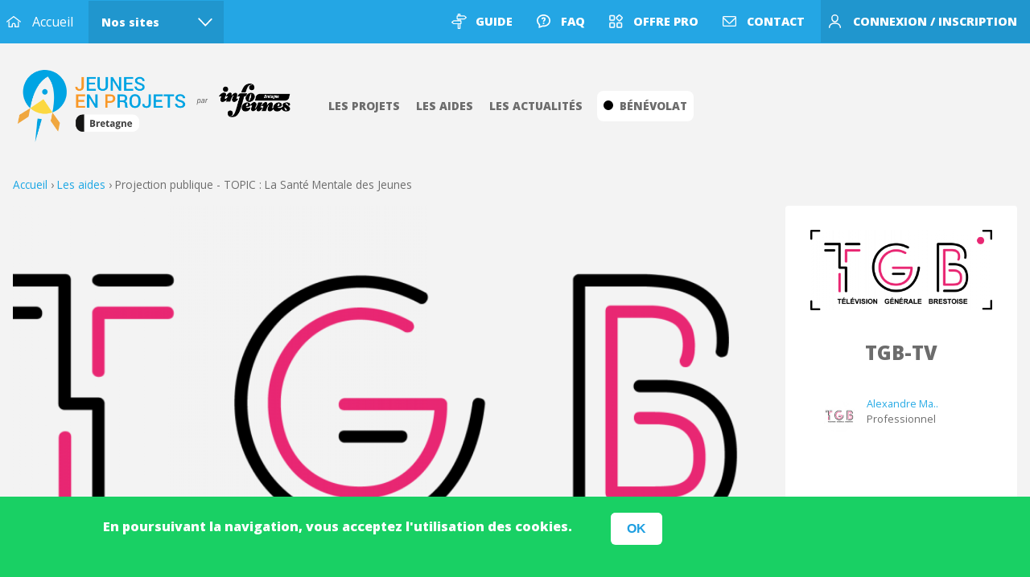

--- FILE ---
content_type: text/html; charset=utf-8
request_url: https://jep.bzh/actus/2024-04/projection-publique-topic-la-sante-mentale-des-jeunes
body_size: 10902
content:
<!doctype html>
<html class="no-js" lang="fr">

<head profile="http://www.w3.org/1999/xhtml/vocab">
  <meta http-equiv="Content-Type" content="text/html; charset=utf-8" />
<meta name="Generator" content="Drupal 7 (http://drupal.org)" />
<link rel="canonical" href="/actus/2024-04/projection-publique-topic-la-sante-mentale-des-jeunes" />
<link rel="shortlink" href="/node/17699" />
<link rel="apple-touch-icon" sizes="180x180" href="/sites/default/files/favicons/apple-touch-icon.png"/>
<link rel="icon" type="image/png" href="/sites/default/files/favicons/favicon-32x32.png" sizes="32x32"/>
<link rel="icon" type="image/png" href="/sites/default/files/favicons/favicon-16x16.png" sizes="16x16"/>
<link rel="manifest" href="/sites/default/files/favicons/manifest.json"/>
<link rel="mask-icon" href="/sites/default/files/favicons/safari-pinned-tab.svg" color="#5bbad5"/>
<meta name="theme-color" content="#ffffff"/>
<meta property="og:title" content="Projection publique - TOPIC : La Santé Mentale des Jeunes" />
<meta property="twitter:title" content="Projection publique - TOPIC : La Santé Mentale des Jeunes" />
<meta property="og:url" content="https://jep.bzh/actus/2024-04/projection-publique-topic-la-sante-mentale-des-jeunes" />
<meta property="og:image" content="https://jep.bzh/sites/default/files/affiche_topic_sante_mentale_des_jeunes_carre.jpg" />
<meta property="twitter:image" content="https://jep.bzh/sites/default/files/affiche_topic_sante_mentale_des_jeunes_carre.jpg" />
<meta property="twitter:card" content="summary_large_image" />
<meta property="og:description" content="TOPIC - La Santé Mentale des Jeunes
​
Après un an et demi de travail, nous sommes heureu.se.s de vous présenter en public
notre numéro de TOPIC dédié à la santé mentale des jeunes.
​
Cette sér..." />
  <meta name="viewport" content="width=device-width, initial-scale=1.0" />
  <meta name="mobile-web-app-capable" content="yes">
  <meta name = "format-detection" content = "telephone=no">

  <title>Projection publique - TOPIC : La Santé Mentale des Jeunes | Jeunes en Projets en Bretagne</title>

  <link type="text/css" rel="stylesheet" href="https://jep.bzh/sites/default/files/css/css_Vts0XjaQXkIwBk9HNAoJwrvmmE9lw6S9oxqJuhh0OB0.css" media="all" />
<link type="text/css" rel="stylesheet" href="https://jep.bzh/sites/default/files/css/css_DHcXHPYBSjIVaCQZEG4ZlpLkvslnFlBCnQUCzlbRBio.css" media="all" />
<link type="text/css" rel="stylesheet" href="https://jep.bzh/sites/default/files/css/css_pJhk-27tjI65ZLpvSL0_fEaBABN2wT4-Uwt4BnOek6k.css" media="all" />
<link type="text/css" rel="stylesheet" href="https://jep.bzh/sites/default/files/css/css_z_v-C2yKzp5H3Y9briQw1WpYF1qIxcbrorTHSeXGrUI.css" media="all" />
<link type="text/css" rel="stylesheet" href="https://fonts.googleapis.com/css?family=Open+Sans:400,600,800" media="all" />
<link type="text/css" rel="stylesheet" href="https://fonts.googleapis.com/css?family=Dosis:600" media="all" />
<link type="text/css" rel="stylesheet" href="https://cdnjs.cloudflare.com/ajax/libs/leaflet/0.7.7/leaflet.css" media="all" />
<link type="text/css" rel="stylesheet" href="https://api.mapbox.com/mapbox.js/plugins/leaflet-fullscreen/v1.0.1/leaflet.fullscreen.css" media="all" />
<link type="text/css" rel="stylesheet" href="https://jep.bzh/sites/default/files/css/css_8WtJUOaXlbmj2zv2-UP5TcyKl4cQ1q0fY4xg750J2kA.css" media="all" />
<link type="text/css" rel="stylesheet" href="https://jep.bzh/sites/default/files/css/css_w1trfWho_E6QKlxBz2YWAr3njHmwNAgS4XOtHj4y43Q.css" media="all" />
  <!-- Matomo -->
<script>
  var _paq = window._paq = window._paq || [];
  _paq.push(["setDocumentTitle", document.domain + "/" + document.title]);
  _paq.push(["setCookieDomain", "*.jep.bzh"]);
  _paq.push(['trackPageView']);
  _paq.push(['enableLinkTracking']);
  (function() {
    var u="//matomo.crij.bzh/";
    _paq.push(['setTrackerUrl', u+'matomo.php']);
    _paq.push(['setSiteId', '1']);
    var d=document, g=d.createElement('script'), s=d.getElementsByTagName('script')[0];
    g.async=true; g.src=u+'matomo.js'; s.parentNode.insertBefore(g,s);
  })();
</script>
<noscript><p><img src="//matomo.crij.bzh/matomo.php?idsite=1&amp;rec=1" style="border:0;" alt="" /></p></noscript>
<!-- End Matomo Code -->

  <!-- ENV NO PROD -->
  </head>

<body class="html not-front not-logged-in no-sidebars page-node page-node- page-node-17699 node-type-projet-jeune env-prod role-anonymous-user actus 2024-04 projection-publique-topic-la-sante-mentale-des-jeunes" >

    <div id="page-gestion"></div>

<div id="page-overlay" class="">
	    



<div id="block_confirm_infos" class="block-on-overlay green">
	<div class="row head-block">
		<div class="small-26 medium-30 columns">
			<label></label>
		</div>
		<div class="small-10 medium-6 columns">
			<a href="#" class="overlay-close-button" onclick="location.reload();"></a>
	    </div>
	</div>
	<div class="row content-block">
		<div class="small-36 columns">
			<h1 id="confirm-infos-title">Profil ajouté</h1>
			<p id="profil-add-txt"></p>
		</div>
		<div class="small-36 columns txt-center">
			<a href="/mon-espace/mes-structures" id="profil-add-link" class="button">Ajouter une structure</a>
		</div>
	</div>
</div>


<div id="generic_overlay" class="block-on-overlay">
	<div class="row head-block">
		<div class="small-26 medium-30 columns">
			<label id="title"></label>
		</div>
		<div class="small-10 medium-6 columns">
			<a href="#" class="overlay-close-button" onclick="overlay_close(event);" title="Fermer"></a>
	    </div>
	</div>
	<div class="row content-block">
		<div class="small-36 columns txt-center">
			<div class="throbber"></div>
		</div>
		<div id="content" class="small-36 columns">
			
		</div>
	</div>
</div>

<div id="ah_overlay" class="">
	<div class="row head-block">
		<div class="small-26 columns">
			<label id="title"></label>
		</div>
		<div class="small-10 columns txt-right">
			<a href="" class="overlay-close-button" title="Fermer">X FERMER</a>
	    </div>
	</div>
	<div class="row content-block">
		<div id="content" class="small-36 columns">
			<div class="txt-center" style="padding-top: 100px;"><div class="throbber"></div></div>
		</div>
	</div>
</div>

<div id="popup_confirm" class="block-on-overlay">
	<div class="row head-block">
		<div class="small-26 columns"><label id="title"></label></div>
		<div class="small-10 columns txt-right"><a href="#" id="close" class="overlay-close-button" title="Fermer"></a></div>
	</div>
	<div class="row message txt-center mtb20">
		<p id="message" class="plr30"></p>
	</div>
	<div class="row actions txt-center">
	 <a href="" id="action_oui" class="button">Oui</a>
	 <a href="" id="action_non" class="button ml20">Non</a>
	</div>
</div>


</div>
<div id="page-popup"></div>

<div id="page-header" class="">
	    


<div id="sur_menu" class="sur_menu OVH">
	<div class="first FL">
				<a href="/"
			class="home"
			onclick="">Accueil</a>
				<a href="#"
			class="nos_sites"
			onclick="return onclick_toggle_item(this, '#nos_sites');">Nos sites</a>
			</div>
	<div class="second FR">
				<a href="/le-guide-methodo"
			class="guide_methodo">Guide</a>
				<a href="/la-faq"
			class="la_faq">Faq</a>
				<a href="/les-offres-pro"
			class="offre_pro">Offre pro</a>
				<a href="/contact"
			class="contact">Contact</a>
				<a href="/connexion"
			class="me anonym">Connexion / Inscription</a>
			</div>
	<div class="menu_mobi_link FR">
		<a href="" onclick="return onclick_open_menu_mobile(this);" class="BGI center FR"></a>
	</div>
</div>
<div id="nos_sites" class="popin_volatile">
	  	  	<a href="/"
  			class="bretagne BGI">bretagne</a>
  					<label class="mt10 tlh1">Départements :</label>
  	  	<a href="/cotes-d-armor"
  			class="cotes-d-armor BGI">cotes-d-armor</a>
  	  	<a href="/finistere"
  			class="finistere BGI">finistere</a>
  	  	<a href="/ille-et-vilaine"
  			class="ille-et-vilaine BGI">ille-et-vilaine</a>
  	  	<a href="/morbihan"
  			class="morbihan BGI">morbihan</a>
  					<label class="mt10 tlh1">Localités :</label>
  	  	<a href="/pays-d-auray"
  			class="pays-d-auray BGI">pays-d-auray</a>
  		</div>


<div id="menu_territoire" class="row menu_territoire bretagne"
	data-tt_label="Bretagne" data-tt_key="bretagne">
  <div class="small-36 columns col_selector">
			<div class="DIB logo_ctn">
		<a href="/" class="home BGI cont bretagne"
			title="Accueil Bretagne">Accueil Bretagne</a>
		</div>
				<a href="/les-projets"
		class="projets "
		title="Les projets"><span></span>Les projets</a>
				<a href="/les-aides"
		class="aides "
		title="Les aides"><span></span>Les aides</a>
				<a href="/les-actus"
		class="actus "
		title="Les actualités"><span></span>Les actualités</a>
				<a href="/benevolat"
		class="benevolat extra "
		title="Bénévolat"><span></span>Bénévolat</a>
		  </div>
</div></div>
<div id="menu_mobile_content"></div>

<div id="simili-head"></div>

<div id="page-content-top">
	</div>

<div id="page-content" class="pb40">
	<div class="row"><div class="small-36 columns"></div></div>
	    

<div id="node-1835" class="organisme">

	<div class="row">
		<div class="small-36 columns file-ariane">
			<a href="/">Accueil</a>
			<span class="sep">&rsaquo;</span><a href="/les-aides">Les aides</a>
			<span class="sep">&rsaquo;</span><span>Projection publique - TOPIC : La Santé Mentale des Jeunes</span>
					</div>
	</div>
	<div class="row">

	 <div class="small-36  medium-12 medium-push-24 large-9 large-push-27 columns">
	   <div class="structure-def content radius-default">
	     <div class="content-top">
    		<img src="https://jep.bzh/sites/default/files/styles/logo_h160px/public/logo_ultimo_vector_0.png?itok=OtpyBWXA" alt="" />    		<h2>TGB-TV</h2>

    		<div class="public-block-equipiers content-team-structure">
      		        		          		          		    			      <div class="member equipier">
  			        <a href="/membre/alexandre-marzin">
                    <img src="https://jep.bzh/sites/default/files/styles/user_picture/public/petit_logo_tgb.jpg?itok=F0CBWt_Z" width="120" height="120" alt="" title="" />        			        			</a>
        			<div class="info">
            			<p><a href="/membre/alexandre-marzin">Alexandre Ma..</a></p>
            			<p class="role-projet">Professionnel</p>
        			</div>
        		  </div>
        		        		        		  
      		        		</div>

    	 </div>
	   </div>
	 </div>

	 <div class="small-36 medium-24 medium-pull-12 large-27 large-pull-9 columns">
	   <div id="projet-cover"><div class="cover"><img src="https://jep.bzh/sites/default/files/styles/couverture_850x480/public/logo_ultimo_vector_1.png?itok=PWK8AmNG" width="850" height="480" alt="" /></div></div>
	   <div id="partage-categories">
	    <div class="share">
	      <span>Partager</span>
	      <a title="Partager sur Facebook" href="http://www.facebook.com/sharer/sharer.php?u=https://jep.bzh/organisme/tgb-tv&t=Description" target="_blank"><img alt="fb" src="/sites/all/themes/pj29t/images/share-FB.png"></a>
	      <a title="Partager sur Twitter" href="http://twitter.com/share?url=https://jep.bzh/organisme/tgb-tv" target="_blank"><img alt="twitter" src="/sites/all/themes/pj29t/images/share-twitter.png"></a>
	    </div>
	    <div class="suivre">
	      <a href="#" class="action-suivre "
	      	 data-eid="1835" data-type="structure"
	      	 onclick="return onclick_suivi_bt(this);">Suivre</a>
	    </div>
	    <div class="jaime off main">
	      <a href="#" class="action-jaime" data-eid="1835" data-type="node">
	        J'aime	      </a><span class="jaime-count on">x3</span>
	    </div>
	  </div>
	 </div>



	</div>

	<div class="row">

	 <div class="small-36 medium-24 large-27 columns">

	   <div class="tabs-group">
	       <nav id="" class="menu_scroll_x">
		    <ul id="tabs-entity" class="multi-tabs">
		      		      <li><a href="#a_propos" class="" data-type="local">À propos</a></li>
		                    <li><a href="#les-aides" class="" data-type="remote-page" data-uri="/organisme/tgb-tv">Les aides</a></li>
                            <li><a href="#actualites" class="on" data-type="remote-tab" data-uri="/ajax-entity/1835/actualite">Actualités</a></li>
              <li><a href="#evenements" class="" data-type="remote-tab" data-uri="/ajax-entity/1835/evenement">Evénements</a></li>
            </ul>
            <a href="" class="arrow_scroll_x left"></a>
            <a href="" class="arrow_scroll_x right"></a>
           </nav>
           		   <div id="a_propos" class="tab">La Télévision Générale Brestoise (TGB), est une télévision associative brestoise. Elle couvre notamment l'actualité locale. Les bénévoles de l'association y font vivre leur projet vidéo (reportages, documentaires, fictions) et y partagent leurs connaissances. Il est aussi possible de proposer des contenus écrits.<br />
L'association porte notamment le projet On n'est pas des moutons, l'émission réalisée par les jeunes qui se forment à la vidéo et au journalisme. Elle est diffusée sur la chaîne Tébéo et est ouverte à tous.</div>
               	   <div id="les-aides" class="tab no-bg no-pad">&nbsp;</div>
		       		<div id="actualites" class="on tab no-bg no-pad">

    		          		      <div class="content-tab">
    		        <div style="background: white;padding: 30px;">
        		      <div class="row">
        		        <div class="small-36 columns">
        		          <p class="small">Publié le 2 avril 2024</p><br/>

        		          <h1>Projection publique - TOPIC : La Santé Mentale des Jeunes</h1>
        		        </div>
        		        <div class="small-36 columns">
        		                  				      <div class="field field-name-field-photo-couverture field-type-image field-label-hidden">
    <div class="field-items">
          <div class="field-item even"><img src="https://jep.bzh/sites/default/files/styles/couverture_850x480/public/affiche_topic_sante_mentale_des_jeunes_carre.jpg?itok=OxCqSOe1" width="850" height="480" /></div>
      </div>
</div>

        				            				    <br/>
        				    <div class="field field-name-field-description field-type-text-long field-label-hidden">
    <div class="field-items">
          <div class="field-item even"><strong>TOPIC - La Santé Mentale des Jeunes</strong><br />
​<br />
Après un an et demi de travail, nous sommes heureu.se.s de vous présenter en public<br />
notre numéro de TOPIC dédié à la <strong>santé mentale des jeunes</strong>.<br />
​<br />
Cette série de vidéos a été réalisée par un groupe de jeunes volontaires brestois.e.s. Elle donne la parole aux jeunes et aux professionnel.le.s de la santé mentale.<br />
​<br />
La projection aura lieu le <strong>jeudi 25 avril 2024</strong>, à <strong>18h30</strong>, à la <strong>MJC de Pen ar Créac'h</strong> à Brest (17 rue Professeur Chrétien - Arrêt de Tramway Menez Paul).<br />
​<br />
Tout le monde peut venir y assister librement.<br />
​<br />
Un échange avec le public sera prévu après la diffusion.<br />
​<br />
TOPIC est un projet soutenu par la <strong>Ville de Brest</strong>, la <strong>Direction Régionale des Affaires Culturelles de Bretagne</strong> et le <strong>Ministère de la jeunes et des sports</strong>.<br />
&nbsp;</div>
      </div>
</div>

        				    <br/>
        				    <div class="share-actu">
      				          <span class="small">Partager : </span>
      				          <a title="Partager cette actualité sur Facebook" href="http://www.facebook.com/sharer/sharer.php?u=https://jep.bzh/actus/2024-04/projection-publique-topic-la-sante-mentale-des-jeunes&t=Description" target="_blank"><img alt="fb" src="/sites/all/themes/pj29t/images/icon_fb_red.png"></a>
                  		      <a title="Partager cette actualité sur Twitter" href="http://twitter.com/share?url=https://jep.bzh/actus/2024-04/projection-publique-topic-la-sante-mentale-des-jeunes" target="_blank"><img alt="twitter" src="/sites/all/themes/pj29t/images/icon_twitter_red.png"></a>

                  		      <div class="jaime off main">
                      		    <a href="#" class="action-jaime" data-eid="17699" data-type="node">
                      		      J'aime                      		    </a><span class="jaime-count radius-big ">&nbsp;</span>
                      		  </div>
    				        </div>
    				        <br/><br/>
          				    <div id="commentaires">&nbsp;</div>
          				    <h3>Commentaires</h3>
          				    <br/>
          				    <div class="txt-center"><a href="/connexion" class="button">Connectez-vous pour ajouter un commentaire</a></div><div class="" id="view-comments">

  
</div>        		        </div>
        		      </div>
        		    </div>
        		  </div>
    		      
    		  </div>

			  <div id="evenements" class=" tab no-bg no-pad">

  				      				      <div class="content-tab"><div class="throbber"></div></div>
  				     
				</div>
    	</div>

	 </div>

	 <div class="small-36  medium-12 large-9 columns">
	   <div class="content-information content-adresse content radius-default mb30">
	     <p class="title">Contacts</p>
    	 <div class="inner-content">
  	         <div class="field field-name-field-adresse field-type-addressfield field-label-hidden">
    <div class="field-items">
          <div class="field-item even"><div class="street-block"><div class="thoroughfare">186 rue Anatole France</div></div>
<div class="addressfield-container-inline locality-block country-FR"><span class="postal-code">29200</span> <span class="locality">Brest</span></div>
</div>
      </div>
</div>

    		<div class="telephone">Tél : 06 01 14 40 13</div>    		    		<div class="site-web"><a href="http://www.youtube.com/user/tgbtvfr" target="_blank" class="link-blue">Site internet</a></div>
    		    	  </div>
	   </div>
	   <div id="map_structure" class="h300 bgsoft" data-lat="48.382939300000" data-lon="-4.516756800000" data-zoom="10"></div>
	 </div>
	</div>

</div>
</div>

<div id="page-footer">
	    

<form action="/actus/2024-04/projection-publique-topic-la-sante-mentale-des-jeunes" method="post" id="form-dummy-ckeditor" accept-charset="UTF-8"><div><div class="text-format-wrapper"><div class="form-item form-type-textarea form-item-dummy-value">
  <label for="edit-dummy-value">Dummy <span class="form-required" title="Ce champ est requis.">*</span></label>
 <div class="form-textarea-wrapper resizable"><textarea class="ckeditor-mod form-textarea required" id="edit-dummy-value" name="dummy[value]" cols="60" rows="10"></textarea></div>
</div>
<fieldset class="filter-wrapper form-wrapper" id="edit-dummy-format"><div class="fieldset-wrapper"><div class="filter-help form-wrapper" id="edit-dummy-format-help"><p><a href="/filter/tips" target="_blank">Plus d&#039;information sur les formats de texte</a></p></div><div class="form-item form-type-select form-item-dummy-format">
  <label for="edit-dummy-format--2">Format de texte </label>
 <select class="filter-list form-select" id="edit-dummy-format--2" name="dummy[format]"><option value="html_lite" selected="selected">html_lite</option><option value="html_ultra_lite">html_ultra_lite</option><option value="plain_text">Plain text</option></select>
</div>
<div class="filter-guidelines form-wrapper" id="edit-dummy-format-guidelines"><div class="filter-guidelines-item filter-guidelines-html_lite"><h3>html_lite</h3><ul class="tips"><li>Balises HTML autorisées : &lt;a&gt; &lt;em&gt; &lt;strong&gt; &lt;cite&gt; &lt;blockquote&gt; &lt;code&gt; &lt;ul&gt; &lt;ol&gt; &lt;li&gt; &lt;dl&gt; &lt;dt&gt; &lt;dd&gt; &lt;br&gt; &lt;p&gt;</li><li>Les adresses de pages web et de courriels sont transformées en liens automatiquement.</li></ul></div><div class="filter-guidelines-item filter-guidelines-html_ultra_lite"><h3>html_ultra_lite</h3><ul class="tips"><li>Balises HTML autorisées : &lt;br&gt;</li></ul></div><div class="filter-guidelines-item filter-guidelines-plain_text"><h3>Plain text</h3><ul class="tips"><li>Aucune balise HTML autorisée.</li><li>Les adresses de pages web et de courriels sont transformées en liens automatiquement.</li><li>Les lignes et les paragraphes vont à la ligne automatiquement.</li></ul></div></div></div></fieldset>
</div>
<input type="hidden" name="form_build_id" value="form-ruUXB1N9AKGV380l6iz1D1ABPJwp4HUeoEDDMZ4Tb1A" />
<input type="hidden" name="form_id" value="form_dummy_ckeditor" />
</div></form>


<div id="footer">
	<img src="/sites/all/themes/pj29t/images/all_barre_couleur.png" class="DB w100"/>
	<div class="s1">
    	<div class="row row_2000 tac">
    		<div class="c1 col">
				<a href="/" class="logo_bzh DIB BGI cov"></a>
    		</div>
    		<div class="c2 col">
    			<p class="tfs08 tal">Jeunes en Projets (JEP), la boîte à outils des jeunes porteurs de projets en Bretagne.<br/>
    				<a href="/la-plateforme">En savoir plus</a> </p>
    		</div>
    		<div class="c3 col">
    			<div class="b-lazy wp_projets link_block PR BGI cov center rad4 tal" data-src="/sites/all/themes/pj29t/images/footer/footer_projets.jpg">
    				<span>Les<br/>projets</span>
    				<a href="/les-projets" class="full"></a>
    			</div>
    		</div>
    		<div class="c4 col">
    			<div class="b-lazy wp_aides link_block PR BGI cov center rad4 tal" data-src="/sites/all/themes/pj29t/images/footer/footer_aides.jpg">
    				<span>Les<br/>aides</span>
    				<a href="/les-aides" class="full"></a>
    			</div>
    		</div>
    		<div class="c5 col">
    			<div class="b-lazy wp_actus link_block PR BGI cov center rad4 tal" data-src="/sites/all/themes/pj29t/images/footer/footer_actus.jpg">
    				<span>Les<br/>actualités</span>
    				<a href="/les-actus" class="full"></a>
    			</div>
    		</div>
    		<div class="c6 col multi_links tal">
				<a href="/le-guide-methodo">Guide méthodo</a>
				<a href="/la-faq">Faq</a>
				<a href="/cgu">Cgu</a>
				<a href="/contact">Contact</a>
    		</div>
    	</div>
	</div>
	<div class="s2">
		<div class="row row_2000 tac">
					<div class="col b-lazy DIB PR BGI etat " data-src="/sites/all/themes/pj29t/images/sponsors/logo_etat.png?2">
				<a href="https://www.gouvernement.fr/" class="full"></a>
			</div>
					<div class="col b-lazy DIB PR BGI bzh " data-src="/sites/all/themes/pj29t/images/sponsors/logo_bzh.png?2">
				<a href="https://www.bretagne.bzh/" class="full"></a>
			</div>
					<div class="col b-lazy DIB PR BGI finistere " data-src="/sites/all/themes/pj29t/images/sponsors/logo_finistere.png?2">
				<a href="https://www.finistere.fr/" class="full"></a>
			</div>
					<div class="col b-lazy DIB PR BGI caf29 " data-src="/sites/all/themes/pj29t/images/sponsors/logo_caf29.png?2">
				<a href="https://www.caf.fr/" class="full"></a>
			</div>
					<div class="col b-lazy DIB PR BGI ille_et_vilaine " data-src="/sites/all/themes/pj29t/images/sponsors/logo_ille_et_vilaine.png?2">
				<a href="https://www.ille-et-vilaine.fr/" class="full"></a>
			</div>
					<div class="col b-lazy DIB PR BGI caf35 " data-src="/sites/all/themes/pj29t/images/sponsors/logo_caf35.png?2">
				<a href="https://www.caf.fr/" class="full"></a>
			</div>
					<div class="col b-lazy DIB PR BGI cotesdarmor " data-src="/sites/all/themes/pj29t/images/sponsors/logo_cotesdarmor.png?2">
				<a href="https://cotesdarmor.fr/" class="full"></a>
			</div>
					<div class="col b-lazy DIB PR BGI caf22 " data-src="/sites/all/themes/pj29t/images/sponsors/logo_caf22.png?2">
				<a href="https://www.caf.fr/" class="full"></a>
			</div>
					<div class="col b-lazy DIB PR BGI caf56 " data-src="/sites/all/themes/pj29t/images/sponsors/logo_caf56.png?2">
				<a href="https://www.caf.fr/" class="full"></a>
			</div>
					<div class="col b-lazy DIB PR BGI service_civique L" data-src="/sites/all/themes/pj29t/images/sponsors/logo_service_civique.png?2">
				<a href="https://www.service-civique.gouv.fr/" class="full"></a>
			</div>
				</div>
	</div>
	<div class="s3">
		<div class="row row_2000 tac OVH tfs08">
			<div class="small-36 medium-36 large-18 columns sl_align">
				<span class="social DIB tfs09 mr10">Suivez-nous sur les <br/>réseaux sociaux</span>
				<a href="https://www.facebook.com/jepbzh/" target="_blank" class="social fb DIB BGI"></a>
				<a href="https://www.instagram.com/jep.bzh/" target="_blank" class="social insta DIB BGI"></a>
			</div>
			<div class="small-36 medium-36 large-18 columns ptb10 sr_align">
				<span>Tous droits réservés : <a href="https://crij.bzh/" target="_blank">CRIJ Bretagne - 2022</a></span>
  	   	<span class="sep"> - </span>
  	   	<a href="/mentions-legales">Mentions légales</a>
  	   	<span class="sep"> - </span>
  	   	<a href="http://digimob.fr" target="_blank" title="Studio de développement web et applications mobiles en bretagne">Réalisation Digimob</a>
			</div>
		</div>
	</div>
</div>
</div>


  <script type="text/javascript" src="//ajax.googleapis.com/ajax/libs/jquery/1.12.4/jquery.min.js"></script>
<script type="text/javascript">
<!--//--><![CDATA[//><!--
window.jQuery || document.write("<script src='/sites/all/modules/contrib/jquery_update/replace/jquery/1.12/jquery.min.js'>\x3C/script>")
//--><!]]>
</script>
<script type="text/javascript" src="https://jep.bzh/sites/default/files/js/js_GOikDsJOX04Aww72M-XK1hkq4qiL_1XgGsRdkL0XlDo.js"></script>
<script type="text/javascript" src="//ajax.googleapis.com/ajax/libs/jqueryui/1.10.2/jquery-ui.min.js"></script>
<script type="text/javascript">
<!--//--><![CDATA[//><!--
window.jQuery.ui || document.write("<script src='/sites/all/modules/contrib/jquery_update/replace/ui/ui/minified/jquery-ui.min.js'>\x3C/script>")
//--><!]]>
</script>
<script type="text/javascript" src="https://jep.bzh/sites/default/files/js/js_b7erBHZU9rlFcrWljxS_K0FUMDM8W01JEy8JONYVD0k.js"></script>
<script type="text/javascript" src="https://jep.bzh/sites/default/files/js/js_gHk2gWJ_Qw_jU2qRiUmSl7d8oly1Cx7lQFrqcp3RXcI.js"></script>
<script type="text/javascript">
<!--//--><![CDATA[//><!--
window.CKEDITOR_BASEPATH = "/sites/all/libraries/ckeditor/"
//--><!]]>
</script>
<script type="text/javascript" src="https://jep.bzh/sites/default/files/js/js_qMLVNDA7s6QlX1LlUkNrYk_0X_c2SIJp_0EZNZ971es.js"></script>
<script type="text/javascript" src="https://cdnjs.cloudflare.com/ajax/libs/leaflet/0.7.7/leaflet.js"></script>
<script type="text/javascript" src="https://api.mapbox.com/mapbox.js/plugins/leaflet-fullscreen/v1.0.1/Leaflet.fullscreen.min.js"></script>
<script type="text/javascript" src="https://cdnjs.cloudflare.com/ajax/libs/blazy/1.8.2/blazy.min.js"></script>
<script type="text/javascript" src="https://jep.bzh/sites/default/files/js/js_fo_YiLrNV7-cBs1Pbk0peBQc2MsUHeM2mAP7xceXo_E.js"></script>
<script type="text/javascript">
<!--//--><![CDATA[//><!--
jQuery.extend(Drupal.settings, {"basePath":"\/","pathPrefix":"","setHasJsCookie":0,"ajaxPageState":{"theme":"pj29t","theme_token":"ll5AXVFFebD1fHarveMm8J94nkNqWkI1qnT6k4jZHqs","jquery_version":"1.12","jquery_version_token":"7JqSpmVjVRJqE5lvXM80aMtIiLJPP7vSom_m-ZnBr5s","js":{"sites\/all\/modules\/contrib\/ckeditor\/includes\/ckeditor.utils.js":1,"sites\/all\/libraries\/ckeditor\/ckeditor.js":1,"0":1,"sites\/all\/modules\/contrib\/eu_cookie_compliance\/js\/eu_cookie_compliance.min.js":1,"\/\/ajax.googleapis.com\/ajax\/libs\/jquery\/1.12.4\/jquery.min.js":1,"1":1,"misc\/jquery-extend-3.4.0.js":1,"misc\/jquery-html-prefilter-3.5.0-backport.js":1,"misc\/jquery.once.js":1,"misc\/drupal.js":1,"sites\/all\/modules\/contrib\/jquery_update\/js\/jquery_browser.js":1,"\/\/ajax.googleapis.com\/ajax\/libs\/jqueryui\/1.10.2\/jquery-ui.min.js":1,"2":1,"sites\/all\/modules\/contrib\/eu_cookie_compliance\/js\/jquery.cookie-1.4.1.min.js":1,"sites\/all\/modules\/contrib\/jquery_update\/replace\/jquery.form\/4\/jquery.form.min.js":1,"misc\/form.js":1,"misc\/form-single-submit.js":1,"misc\/ajax.js":1,"sites\/all\/modules\/contrib\/jquery_update\/js\/jquery_update.js":1,"sites\/all\/modules\/contrib\/entityreference\/js\/entityreference.js":1,"3":1,"public:\/\/languages\/fr_17D7g9anrFJ8hbUbfcDpk4Yvi0rT7H7wIiG3CqckusM.js":1,"misc\/textarea.js":1,"modules\/filter\/filter.js":1,"sites\/all\/modules\/contrib\/views\/js\/base.js":1,"misc\/progress.js":1,"sites\/all\/modules\/contrib\/views_load_more\/views_load_more.js":1,"sites\/all\/modules\/contrib\/views\/js\/ajax_view.js":1,"https:\/\/cdnjs.cloudflare.com\/ajax\/libs\/leaflet\/0.7.7\/leaflet.js":1,"https:\/\/api.mapbox.com\/mapbox.js\/plugins\/leaflet-fullscreen\/v1.0.1\/Leaflet.fullscreen.min.js":1,"https:\/\/cdnjs.cloudflare.com\/ajax\/libs\/blazy\/1.8.2\/blazy.min.js":1,"sites\/all\/themes\/pj29t\/js\/foundation.min.js":1,"sites\/all\/themes\/pj29t\/js\/slick.min.js":1,"sites\/all\/themes\/pj29t\/js\/menu_scroll_x.js":1,"sites\/all\/themes\/pj29t\/js\/app_common.js":1,"sites\/all\/themes\/pj29t\/js\/app_map.js":1,"sites\/all\/themes\/pj29t\/js\/app.js":1,"sites\/all\/themes\/pj29t\/js\/app_bzh.js":1,"sites\/all\/themes\/pj29t\/js\/app_home_territo.js":1,"sites\/all\/themes\/pj29t\/js\/app_badges.js":1,"sites\/all\/themes\/pj29t\/js\/app_actu_event.js":1,"sites\/all\/themes\/pj29t\/js\/app_projet.js":1,"sites\/all\/themes\/pj29t\/js\/app_structure.js":1,"sites\/all\/themes\/pj29t\/js\/app_profils.js":1,"sites\/all\/themes\/pj29t\/js\/app_public_projet.js":1,"sites\/all\/themes\/pj29t\/js\/app_public_membre.js":1,"sites\/all\/themes\/pj29t\/js\/app_actu_event_public.js":1,"sites\/all\/themes\/pj29t\/js\/app_aide_handler.js":1},"css":{"modules\/system\/system.messages.css":1,"misc\/ui\/jquery.ui.core.css":1,"misc\/ui\/jquery.ui.theme.css":1,"modules\/comment\/comment.css":1,"modules\/field\/theme\/field.css":1,"sites\/all\/modules\/contrib\/logintoboggan\/logintoboggan.css":1,"modules\/node\/node.css":1,"sites\/all\/modules\/contrib\/relation\/relation_entity_collector\/relation_entity_collector.css":1,"modules\/search\/search.css":1,"modules\/user\/user.css":1,"sites\/all\/modules\/contrib\/views\/css\/views.css":1,"sites\/all\/modules\/contrib\/ckeditor\/css\/ckeditor.css":1,"sites\/all\/modules\/contrib\/ctools\/css\/ctools.css":1,"sites\/all\/modules\/contrib\/ckeditor\/css\/ckeditor.editor.css":1,"modules\/filter\/filter.css":1,"sites\/all\/modules\/contrib\/eu_cookie_compliance\/css\/eu_cookie_compliance.css":1,"sites\/all\/modules\/contrib\/addressfield\/addressfield.css":1,"https:\/\/fonts.googleapis.com\/css?family=Open+Sans:400,600,800":1,"https:\/\/fonts.googleapis.com\/css?family=Dosis:600":1,"https:\/\/cdnjs.cloudflare.com\/ajax\/libs\/leaflet\/0.7.7\/leaflet.css":1,"https:\/\/api.mapbox.com\/mapbox.js\/plugins\/leaflet-fullscreen\/v1.0.1\/leaflet.fullscreen.css":1,"public:\/\/ctools\/css\/85760125e0b573c174141d9adf192778.css":1,"sites\/all\/themes\/pj29t\/css\/foundation.min.css":1,"sites\/all\/themes\/pj29t\/css\/slick.css":1,"sites\/all\/themes\/pj29t\/css\/app_common.css":1,"sites\/all\/themes\/pj29t\/css\/app_components.css":1,"sites\/all\/themes\/pj29t\/css\/app.css":1,"sites\/all\/themes\/pj29t\/css\/app_bzh.css":1,"sites\/all\/themes\/pj29t\/css\/app_service.css":1,"sites\/all\/themes\/pj29t\/css\/menu.css":1,"sites\/all\/themes\/pj29t\/css\/gestion.css":1,"sites\/all\/themes\/pj29t\/css\/app_badges.css":1,"sites\/all\/themes\/pj29t\/css\/app_me_projet.css":1,"sites\/all\/themes\/pj29t\/css\/app_aide_handler.css":1}},"ckeditor":{"input_formats":{"rich_text":{"customConfig":"\/sites\/all\/modules\/contrib\/ckeditor\/ckeditor.config.js?sucokv","defaultLanguage":"en","toolbar":"[\n    [\u0027Format\u0027,\u0027Bold\u0027,\u0027Italic\u0027,\u0027-\u0027,\u0027NumberedList\u0027,\u0027BulletedList\u0027,\u0027Link\u0027,\u0027Unlink\u0027,\u0027Superscript\u0027,\u0027OCUpload\u0027]\n]","enterMode":1,"shiftEnterMode":2,"toolbarStartupExpanded":true,"width":"100%","skin":"moono","format_tags":"p;div;pre;address;h1;h2;h3;h4;h5;h6","show_toggle":"t","default":"t","allowedContent":true,"ss":"2","loadPlugins":{"ocupload":{"name":"OCUpload","desc":"One Click Upload","path":"\/sites\/all\/modules\/contrib\/ocupload\/js\/","buttons":{"OCUpload":{"icon":"..\/img\/icon-ckeditor.png","label":"One Click Upload"}}}},"entities":false,"entities_greek":false,"entities_latin":false,"scayt_autoStartup":false,"stylesCombo_stylesSet":"drupal:\/sites\/all\/modules\/contrib\/ckeditor\/ckeditor.styles.js?sucokv","contentsCss":["\/sites\/all\/modules\/contrib\/ckeditor\/css\/ckeditor.css?sucokv","\/sites\/all\/libraries\/ckeditor\/contents.css?sucokv"]},"html_lite":{"customConfig":"\/sites\/all\/modules\/contrib\/ckeditor\/ckeditor.config.js?sucokv","defaultLanguage":"fr","toolbar":"[\n    [\u0027Bold\u0027,\u0027Italic\u0027,\u0027BulletedList\u0027]\n]","enterMode":2,"shiftEnterMode":2,"toolbarStartupExpanded":true,"width":"100%","skin":"moono","format_tags":"p;div;pre;address;h1;h2;h3;h4;h5;h6","show_toggle":"f","default":"t","ss":"2","contentsLangDirection":"ltr","loadPlugins":[],"entities":false,"entities_greek":false,"entities_latin":false,"scayt_autoStartup":false,"js_conf":{"removePlugins":"\u0027elementspath\u0027"},"stylesCombo_stylesSet":"drupal:\/sites\/all\/modules\/contrib\/ckeditor\/ckeditor.styles.js?sucokv","contentsCss":["\/sites\/all\/themes\/pj29t\/css\/foundation.min.css?sucokv","\/sites\/all\/themes\/pj29t\/css\/slick.css?sucokv","\/sites\/all\/themes\/pj29t\/css\/app_common.css?sucokv","\/sites\/all\/themes\/pj29t\/css\/app_components.css?sucokv","\/sites\/all\/themes\/pj29t\/css\/app.css?sucokv","\/sites\/all\/themes\/pj29t\/css\/app_bzh.css?sucokv","\/sites\/all\/themes\/pj29t\/css\/app_service.css?sucokv","\/sites\/all\/themes\/pj29t\/css\/menu.css?sucokv","\/sites\/all\/themes\/pj29t\/css\/gestion.css?sucokv","\/sites\/all\/themes\/pj29t\/css\/app_badges.css?sucokv","\/sites\/all\/themes\/pj29t\/css\/app_me_projet.css?sucokv","\/sites\/all\/themes\/pj29t\/css\/app_aide_handler.css?sucokv","\/sites\/all\/modules\/contrib\/ckeditor\/css\/ckeditor.css?sucokv"],"uiColor":"#FCF8F8"},"format_messages":{"customConfig":"\/sites\/all\/modules\/contrib\/ckeditor\/ckeditor.config.js?sucokv","defaultLanguage":"en","toolbar":"[\n    [\u0027Unlink\u0027,\u0027Link\u0027]\n]","enterMode":1,"shiftEnterMode":2,"toolbarStartupExpanded":true,"width":"100%","skin":"moono","format_tags":"p;div;pre;address;h1;h2;h3;h4;h5;h6","show_toggle":"t","default":"t","ss":"2","loadPlugins":{"drupalbreaks":{"name":"drupalbreaks","desc":"Plugin for inserting Drupal teaser and page breaks.","path":"\/sites\/all\/modules\/contrib\/ckeditor\/plugins\/drupalbreaks\/","buttons":{"DrupalBreak":{"label":"DrupalBreak","icon":"images\/drupalbreak.png"}},"default":"t"}},"entities":false,"entities_greek":false,"entities_latin":false,"scayt_autoStartup":false,"stylesCombo_stylesSet":"drupal:\/sites\/all\/modules\/contrib\/ckeditor\/ckeditor.styles.js?sucokv","contentsCss":["\/sites\/all\/themes\/pj29t\/css\/foundation.min.css?sucokv","\/sites\/all\/themes\/pj29t\/css\/slick.css?sucokv","\/sites\/all\/themes\/pj29t\/css\/app_common.css?sucokv","\/sites\/all\/themes\/pj29t\/css\/app_components.css?sucokv","\/sites\/all\/themes\/pj29t\/css\/app.css?sucokv","\/sites\/all\/themes\/pj29t\/css\/app_bzh.css?sucokv","\/sites\/all\/themes\/pj29t\/css\/app_service.css?sucokv","\/sites\/all\/themes\/pj29t\/css\/menu.css?sucokv","\/sites\/all\/themes\/pj29t\/css\/gestion.css?sucokv","\/sites\/all\/themes\/pj29t\/css\/app_badges.css?sucokv","\/sites\/all\/themes\/pj29t\/css\/app_me_projet.css?sucokv","\/sites\/all\/themes\/pj29t\/css\/app_aide_handler.css?sucokv","\/sites\/all\/modules\/contrib\/ckeditor\/css\/ckeditor.css?sucokv"]},"full_html":{"customConfig":"\/sites\/all\/modules\/contrib\/ckeditor\/ckeditor.config.js?sucokv","defaultLanguage":"en","toolbar":"\n[\n    [\u0027Source\u0027],\n    [\u0027Cut\u0027,\u0027Copy\u0027,\u0027Paste\u0027,\u0027PasteText\u0027,\u0027PasteFromWord\u0027,\u0027-\u0027,\u0027SpellChecker\u0027, \u0027Scayt\u0027],\n    [\u0027Undo\u0027,\u0027Redo\u0027,\u0027Find\u0027,\u0027Replace\u0027,\u0027-\u0027,\u0027SelectAll\u0027],\n    [\u0027Image\u0027,\u0027Media\u0027,\u0027Flash\u0027,\u0027Table\u0027,\u0027HorizontalRule\u0027,\u0027Smiley\u0027,\u0027SpecialChar\u0027,\u0027Iframe\u0027],\n    \u0027\/\u0027,\n    [\u0027Bold\u0027,\u0027Italic\u0027,\u0027Underline\u0027,\u0027Strike\u0027,\u0027-\u0027,\u0027Subscript\u0027,\u0027Superscript\u0027,\u0027-\u0027,\u0027RemoveFormat\u0027],\n    [\u0027NumberedList\u0027,\u0027BulletedList\u0027,\u0027-\u0027,\u0027Outdent\u0027,\u0027Indent\u0027,\u0027Blockquote\u0027,\u0027CreateDiv\u0027],\n    [\u0027JustifyLeft\u0027,\u0027JustifyCenter\u0027,\u0027JustifyRight\u0027,\u0027JustifyBlock\u0027,\u0027-\u0027,\u0027BidiLtr\u0027,\u0027BidiRtl\u0027,\u0027-\u0027,\u0027Language\u0027],\n    [\u0027Link\u0027,\u0027Unlink\u0027,\u0027Anchor\u0027,\u0027Linkit\u0027],\n    [\u0027DrupalBreak\u0027],\n    \u0027\/\u0027,\n    [\u0027Format\u0027,\u0027Font\u0027,\u0027FontSize\u0027],\n    [\u0027TextColor\u0027,\u0027BGColor\u0027],\n    [\u0027Maximize\u0027, \u0027ShowBlocks\u0027]\n]\n    ","enterMode":1,"shiftEnterMode":2,"toolbarStartupExpanded":true,"width":"100%","skin":"moono","format_tags":"p;div;pre;address;h1;h2;h3;h4;h5;h6","show_toggle":"t","default":"t","ss":"2","loadPlugins":[],"entities":false,"entities_greek":false,"entities_latin":false,"scayt_autoStartup":false,"stylesCombo_stylesSet":"drupal:\/sites\/all\/modules\/contrib\/ckeditor\/ckeditor.styles.js?sucokv","contentsCss":["\/sites\/all\/modules\/contrib\/ckeditor\/css\/ckeditor.css?sucokv","\/sites\/all\/libraries\/ckeditor\/contents.css?sucokv"]}},"plugins":[],"textarea_default_format":{"edit-dummy-value":"html_lite"},"timestamp":"sucokv","module_path":"\/sites\/all\/modules\/contrib\/ckeditor","editor_path":"\/sites\/all\/libraries\/ckeditor\/","ajaxToken":"OgOEHSBzCV8kYK78nEVGkFEcCk_wuyUQBzQx88m7z94","xss_url":"\/ckeditor\/xss","theme":"pj29t","elements":{"edit-dummy-value":"html_lite"},"autostart":{"edit-dummy-value":true}},"urlIsAjaxTrusted":{"\/actus\/2024-04\/projection-publique-topic-la-sante-mentale-des-jeunes":true,"\/":true,"\/views\/ajax":true},"eu_cookie_compliance":{"cookie_policy_version":"1.0.0","popup_enabled":1,"popup_agreed_enabled":0,"popup_hide_agreed":0,"popup_clicking_confirmation":1,"popup_scrolling_confirmation":0,"popup_html_info":"\u003Cdiv class=\u0022eu-cookie-compliance-banner eu-cookie-compliance-banner-info eu-cookie-compliance-banner--default\u0022\u003E\n  \u003Cdiv class=\u0022popup-content info\u0022\u003E\n        \u003Cdiv id=\u0022popup-text\u0022\u003E\n      En poursuivant la navigation, vous acceptez l\u0027utilisation des cookies.          \u003C\/div\u003E\n    \n    \u003Cdiv id=\u0022popup-buttons\u0022 class=\u0022\u0022\u003E\n            \u003Cbutton type=\u0022button\u0022 class=\u0022agree-button eu-cookie-compliance-default-button\u0022\u003EOK\u003C\/button\u003E\n          \u003C\/div\u003E\n  \u003C\/div\u003E\n\u003C\/div\u003E","use_mobile_message":false,"mobile_popup_html_info":"\u003Cdiv class=\u0022eu-cookie-compliance-banner eu-cookie-compliance-banner-info eu-cookie-compliance-banner--default\u0022\u003E\n  \u003Cdiv class=\u0022popup-content info\u0022\u003E\n        \u003Cdiv id=\u0022popup-text\u0022\u003E\n      We use cookies on this site to enhance your user experience\u003Cbr \/\u003EBy tapping the Accept button, you agree to us doing so.          \u003C\/div\u003E\n    \n    \u003Cdiv id=\u0022popup-buttons\u0022 class=\u0022\u0022\u003E\n            \u003Cbutton type=\u0022button\u0022 class=\u0022agree-button eu-cookie-compliance-default-button\u0022\u003EOK\u003C\/button\u003E\n          \u003C\/div\u003E\n  \u003C\/div\u003E\n\u003C\/div\u003E\n","mobile_breakpoint":"768","popup_html_agreed":"\u003Cdiv\u003E\n  \u003Cdiv class=\u0022popup-content agreed\u0022\u003E\n    \u003Cdiv id=\u0022popup-text\u0022\u003E\n      Thank you for accepting cookies\u003Cbr \/\u003EYou can now hide this message or find out more about cookies.    \u003C\/div\u003E\n    \u003Cdiv id=\u0022popup-buttons\u0022\u003E\n      \u003Cbutton type=\u0022button\u0022 class=\u0022hide-popup-button eu-cookie-compliance-hide-button\u0022\u003EMasquer\u003C\/button\u003E\n          \u003C\/div\u003E\n  \u003C\/div\u003E\n\u003C\/div\u003E","popup_use_bare_css":false,"popup_height":"auto","popup_width":"100%","popup_delay":1000,"popup_link":"\/protections-donnees","popup_link_new_window":0,"popup_position":null,"fixed_top_position":1,"popup_language":"fr","store_consent":false,"better_support_for_screen_readers":0,"reload_page":0,"domain":"","domain_all_sites":0,"popup_eu_only_js":0,"cookie_lifetime":"100","cookie_session":false,"disagree_do_not_show_popup":0,"method":"default","allowed_cookies":"","withdraw_markup":"\u003Cbutton type=\u0022button\u0022 class=\u0022eu-cookie-withdraw-tab\u0022\u003EPrivacy settings\u003C\/button\u003E\n\u003Cdiv class=\u0022eu-cookie-withdraw-banner\u0022\u003E\n  \u003Cdiv class=\u0022popup-content info\u0022\u003E\n    \u003Cdiv id=\u0022popup-text\u0022\u003E\n      We use cookies on this site to enhance your user experience\u003Cbr \/\u003EYou have given your consent for us to set cookies.    \u003C\/div\u003E\n    \u003Cdiv id=\u0022popup-buttons\u0022\u003E\n      \u003Cbutton type=\u0022button\u0022 class=\u0022eu-cookie-withdraw-button\u0022\u003EWithdraw consent\u003C\/button\u003E\n    \u003C\/div\u003E\n  \u003C\/div\u003E\n\u003C\/div\u003E\n","withdraw_enabled":false,"withdraw_button_on_info_popup":0,"cookie_categories":[],"cookie_categories_details":[],"enable_save_preferences_button":1,"cookie_name":"","cookie_value_disagreed":"0","cookie_value_agreed_show_thank_you":"1","cookie_value_agreed":"2","containing_element":"body","automatic_cookies_removal":1,"close_button_action":"close_banner"},"views":{"ajax_path":"\/views\/ajax","ajaxViews":{"views_dom_id:650f0c4b85c8f72685fda3b9ab08bdf6":{"view_name":"public_structure_aides_donnees","view_display_id":"block","view_args":"","view_path":"node\/17699","view_base_path":null,"view_dom_id":"650f0c4b85c8f72685fda3b9ab08bdf6","pager_element":0},"views_dom_id:4326dd0f2df46b4a5cf73efb1240c90d":{"view_name":"public_entity_comments","view_display_id":"block_comments","view_args":"","view_path":"node\/17699","view_base_path":null,"view_dom_id":"4326dd0f2df46b4a5cf73efb1240c90d","pager_element":0}}}});
//--><!]]>
</script>

  <script type="text/javascript" src="https://jep.bzh/sites/default/files/js/js_2yRbmMJOgGUvCXpLqd9Fsh4hrFeqBtz0d4oVj90lsDs.js"></script>
<script type="text/javascript" src="https://jep.bzh/sites/all/libraries/ckeditor/ckeditor.js?sucokv"></script>
<script type="text/javascript">
<!--//--><![CDATA[//><!--
window.eu_cookie_compliance_cookie_name = "";
//--><!]]>
</script>
<script type="text/javascript" src="https://jep.bzh/sites/default/files/js/js_b5uBqrfPrs_UEmgBeVFSOcXgjdijNE3mS-ZnwQ0jdnU.js"></script>

  <script>
  jQuery(document).foundation();
  </script>

</body>
</html>


--- FILE ---
content_type: text/css
request_url: https://jep.bzh/sites/default/files/css/css_z_v-C2yKzp5H3Y9briQw1WpYF1qIxcbrorTHSeXGrUI.css
body_size: 1835
content:
.ctools-locked{color:red;border:1px solid red;padding:1em;}.ctools-owns-lock{background:#ffffdd none repeat scroll 0 0;border:1px solid #f0c020;padding:1em;}a.ctools-ajaxing,input.ctools-ajaxing,button.ctools-ajaxing,select.ctools-ajaxing{padding-right:18px !important;background:url(/sites/all/modules/contrib/ctools/images/status-active.gif) right center no-repeat;}div.ctools-ajaxing{float:left;width:18px;background:url(/sites/all/modules/contrib/ctools/images/status-active.gif) center center no-repeat;}
table.cke_editor fieldset{padding:0 !important;}.cke_editor{display:table !important;}.cke_editor,#ie#bug{display:inline-table !important;}.cke_dialog tr td:last-child{border-right:0;}.cke.cke_chrome{visibility:inherit;}.cke.cke_panel{visibility:visible;}
.text-format-wrapper .form-item{margin-bottom:0;}.filter-wrapper{border-top:0;margin:0;padding:1.5em 0 1.5em;}.filter-wrapper .form-item{float:left;padding:0 0 0.5em 1.5em;}.filter-wrapper .form-item label{display:inline;}.filter-help{float:right;padding:0 1.5em 0.5em;}.filter-help p{margin:0;}.filter-help a{background:transparent url(/misc/help.png) right center no-repeat;padding:0 20px;}.filter-guidelines{clear:left;padding:0 1.5em;}.text-format-wrapper .description{margin-top:0.5em;}#filter-order tr .form-item{padding:0.5em 0 0 3em;white-space:normal;}#filter-order tr .form-type-checkbox .description{padding:0 0 0 2.5em;}input#edit-filters-filter-html-settings-allowed-html{width:100%;}.tips{margin-top:0;margin-bottom:0;padding-top:0;padding-bottom:0;font-size:0.9em;}
#sliding-popup{margin:0;padding:0;width:100%;z-index:99999;left:0;text-align:center;}.sliding-popup-bottom,.sliding-popup-top{background:url(/sites/all/modules/contrib/eu_cookie_compliance/images/gradient.png) center center scroll repeat-y transparent;}.sliding-popup-bottom{position:fixed;}.sliding-popup-top{position:relative;}#sliding-popup .popup-content{margin:0 auto;max-width:80%;display:inline-block;text-align:left;width:100%;position:relative;}#sliding-popup .popup-content #popup-buttons{float:right;margin:0 0 1em 0;max-width:40%;}.eu-cookie-compliance-categories-buttons{margin:0 0 1em 0;max-width:60%;float:left;}#sliding-popup .eu-cookie-compliance-more-button{cursor:pointer;display:inline;height:auto;margin:0;padding:0;border:none;text-decoration:underline;background:none;}#sliding-popup .eu-cookie-compliance-secondary-button{cursor:pointer;border:none;background:none;margin-top:1em;padding:0 8px;vertical-align:middle;}#sliding-popup .eu-cookie-compliance-default-button,#sliding-popup .eu-cookie-compliance-hide-button,#sliding-popup .eu-cookie-compliance-more-button-thank-you,#sliding-popup .eu-cookie-withdraw-button,.eu-cookie-withdraw-button,.eu-cookie-compliance-save-preferences-button{cursor:pointer;margin-right:5px;margin-top:1em;vertical-align:middle;overflow:visible;width:auto;-moz-box-shadow:inset 0 1px 0 0 #ffffff;-webkit-box-shadow:inset 0 1px 0 0 #ffffff;box-shadow:inset 0 1px 0 0 #ffffff;background-color:#ededed;background-image:-moz-linear-gradient(top,#ededed 5%,#dfdfdf 100%);background-image:-webkit-gradient(linear,left top,left bottom,color-stop(5%,#ededed),color-stop(100%,#dfdfdf));background-image:-webkit-linear-gradient(top,#ededed 5%,#dfdfdf 100%);background-image:-o-linear-gradient(top,#ededed 5%,#dfdfdf 100%);background-image:-ms-linear-gradient(top,#ededed 5%,#dfdfdf 100%);background-image:linear-gradient(to bottom,#ededed 5%,#dfdfdf 100%);-moz-border-radius:6px;-webkit-border-radius:6px;border-radius:6px;border:1px solid #dcdcdc;color:#000;font-family:Arial,sans-serif;font-weight:bold;padding:4px 8px;text-decoration:none;text-shadow:1px 1px 0 #ffffff;}#sliding-popup .eu-cookie-compliance-default-button:hover,#sliding-popup .eu-cookie-compliance-hide-button:hover,#sliding-popup .eu-cookie-compliance-more-button-thank-you:hover,#sliding-popup .eu-cookie-withdraw-button:hover{background-color:#dfdfdf;background-image:-moz-linear-gradient(top,#dfdfdf 5%,#ededed 100%);background-image:-webkit-gradient(linear,left top,left bottom,color-stop(5%,#dfdfdf),color-stop(100%,#ededed));background-image:-webkit-linear-gradient(top,#dfdfdf 5%,#ededed 100%);background-image:-o-linear-gradient(top,#dfdfdf 5%,#ededed 100%);background-image:-ms-linear-gradient(top,#dfdfdf 5%,#ededed 100%);background-image:linear-gradient(to bottom,#dfdfdf 5%,#ededed 100%);}#sliding-popup .eu-cookie-compliance-default-button:active,#sliding-popup .eu-cookie-compliance-hide-button:active,#sliding-popup .eu-cookie-compliance-more-button-thank-you:active,#sliding-popup .eu-cookie-withdraw-button:active{position:relative;top:1px;}#sliding-popup .popup-content #popup-text{color:#fff;float:left;font-weight:bold;margin:5px 0 0;max-width:60%;}.eu-cookie-compliance-banner--categories .eu-cookie-compliance-message{max-width:100%;}.eu-cookie-compliance-categories{clear:both;padding-top:1em;}.eu-cookie-compliance-categories label{display:inline;}#sliding-popup .popup-content #popup-text h1,#sliding-popup .popup-content #popup-text h2,#sliding-popup .popup-content #popup-text h3,#sliding-popup .popup-content #popup-text p{color:#fff;font-size:16px;font-weight:bold;line-height:1.4;margin:0 0 5px 0;}#sliding-popup .popup-content #popup-text h1{font-size:24px;}#sliding-popup .popup-content #popup-text h3{font-size:12px;}#sliding-popup .popup-content #popup-text p{font-size:12px;display:inline;}.eu-cookie-withdraw-tab{padding:4px 7px;cursor:pointer;}.sliding-popup-bottom .eu-cookie-withdraw-tab{border-width:2px 2px 0;border-radius:5px 5px 0 0;}.sliding-popup-top .eu-cookie-withdraw-tab{border-width:0 2px 2px;border-radius:0 0 5px 5px;}.eu-cookie-withdraw-wrapper.sliding-popup-top,.eu-cookie-withdraw-wrapper.sliding-popup-top .eu-cookie-withdraw-banner{transform:scaleY(-1);}.eu-cookie-withdraw-tab{position:absolute;top:0;transform:translate(-50%,-100%);left:50%;}.eu-cookie-withdraw-wrapper.sliding-popup-top .eu-cookie-withdraw-tab{transform:translate(-50%,-100%) scaleY(-1);}.eu-cookie-compliance-hidden{display:none;}.eu-cookie-compliance-close-button{background:url(/sites/all/modules/contrib/eu_cookie_compliance/images/close.png);width:24px;height:24px;border-width:0;font-size:0px;position:absolute;right:2px;top:-12px;cursor:pointer;}body:not(.eu-cookie-compliance-popup-open) .eu-cookie-compliance-close-button{display:none;}@media screen and (max-width:600px){#sliding-popup .popup-content{max-width:95%;}.eu-cookie-compliance-categories,#sliding-popup .popup-content #popup-text{max-width:100%;}#sliding-popup .popup-content #popup-buttons{clear:both;float:none;margin:5px 0 1em;max-width:100%;}.eu-cookie-compliance-buttons.eu-cookie-compliance-has-categories{float:right;margin-top:-56px;}.eu-cookie-compliance-banner--categories .eu-cookie-compliance-buttons{position:initial;bottom:unset;right:unset;}}
div.addressfield-container-inline > div.form-item{float:left;margin-right:1em;}div.addressfield-container-inline.country-GB > div.form-item{float:none;margin-right:auto;}div.addressfield-container-inline:after{content:".";display:block;height:0;clear:both;visibility:hidden;}* html div.addressfield-container-inline{height:1%;}*:first-child + html div.addressfield-container-inline{min-height:1%;}


--- FILE ---
content_type: text/css
request_url: https://jep.bzh/sites/default/files/css/css_w1trfWho_E6QKlxBz2YWAr3njHmwNAgS4XOtHj4y43Q.css
body_size: 30261
content:
html{font-family:sans-serif;-ms-text-size-adjust:100%;-webkit-text-size-adjust:100%}body{margin:0}article,aside,details,figcaption,figure,footer,header,hgroup,main,menu,nav,section,summary{display:block}audio,canvas,progress,video{display:inline-block;vertical-align:baseline}audio:not([controls]){display:none;height:0}[hidden],template{display:none}a{background-color:transparent}a:active,a:hover{outline:0}abbr[title]{border-bottom:1px dotted}b,strong{font-weight:700}dfn{font-style:italic}h1{font-size:2em;margin:.67em 0}mark{background:#ff0;color:#000}small{font-size:80%}sub,sup{font-size:75%;line-height:0;position:relative;vertical-align:baseline}sup{top:-.5em}sub{bottom:-.25em}img{border:0}svg:not(:root){overflow:hidden}figure{margin:1em 40px}hr{box-sizing:content-box;height:0}pre{overflow:auto}code,kbd,pre,samp{font-family:monospace;font-size:1em}button,input,optgroup,select,textarea{color:inherit;font:inherit;margin:0}button{overflow:visible}button,select{text-transform:none}button,html input[type=button],input[type=reset],input[type=submit]{-webkit-appearance:button;cursor:pointer}button[disabled],html input[disabled]{cursor:not-allowed}button::-moz-focus-inner,input::-moz-focus-inner{border:0;padding:0}input{line-height:normal}input[type=checkbox],input[type=radio]{box-sizing:border-box;padding:0}input[type=number]::-webkit-inner-spin-button,input[type=number]::-webkit-outer-spin-button{height:auto}input[type=search]{-webkit-appearance:textfield;box-sizing:content-box}input[type=search]::-webkit-search-cancel-button,input[type=search]::-webkit-search-decoration{-webkit-appearance:none}legend{border:0;padding:0}textarea{overflow:auto}optgroup{font-weight:700}table{border-collapse:collapse;border-spacing:0}td,th{padding:0}.foundation-mq{font-family:"small=0em&medium=40em&large=64em&xlarge=75em&xxlarge=90em"}html{font-size:100%;box-sizing:border-box}*,:after,:before{box-sizing:inherit}body{padding:0;margin:0;font-family:Helvetica Neue,Helvetica,Roboto,Arial,sans-serif;font-weight:400;line-height:1.5;color:#0a0a0a;background:#fefefe;-webkit-font-smoothing:antialiased;-moz-osx-font-smoothing:grayscale}img{max-width:100%;height:auto;-ms-interpolation-mode:bicubic;display:inline-block;vertical-align:middle}textarea{height:auto;min-height:50px}select,textarea{border-radius:3px}select{width:100%}#map_canvas embed,#map_canvas img,#map_canvas object,.map_canvas embed,.map_canvas img,.map_canvas object,.mqa-display embed,.mqa-display img,.mqa-display object{max-width:none!important}button{-webkit-appearance:none;-moz-appearance:none;background:transparent;padding:0;border:0;border-radius:3px;line-height:1}[data-whatinput=mouse] button{outline:0}.is-visible{display:block!important}.is-hidden{display:none!important}[type=color],[type=date],[type=datetime-local],[type=datetime],[type=email],[type=month],[type=number],[type=password],[type=search],[type=tel],[type=text],[type=time],[type=url],[type=week],textarea{display:block;box-sizing:border-box;width:100%;height:2.4375rem;padding:.5rem;border:1px solid #cacaca;margin:0 0 1rem;font-family:inherit;font-size:1rem;color:#0a0a0a;background-color:#fefefe;box-shadow:inset 0 1px 2px hsla(0,0%,4%,.1);border-radius:3px;transition:box-shadow .5s,border-color .25s ease-in-out;-webkit-appearance:none;-moz-appearance:none}[type=color]:focus,[type=date]:focus,[type=datetime-local]:focus,[type=datetime]:focus,[type=email]:focus,[type=month]:focus,[type=number]:focus,[type=password]:focus,[type=search]:focus,[type=tel]:focus,[type=text]:focus,[type=time]:focus,[type=url]:focus,[type=week]:focus,textarea:focus{border:1px solid #8a8a8a;background-color:#fefefe;outline:none;box-shadow:0 0 5px #cacaca;transition:box-shadow .5s,border-color .25s ease-in-out}textarea{max-width:100%}textarea[rows]{height:auto}input::-webkit-input-placeholder,textarea::-webkit-input-placeholder{color:#cacaca}input::-moz-placeholder,textarea::-moz-placeholder{color:#cacaca}input:-ms-input-placeholder,textarea:-ms-input-placeholder{color:#cacaca}input::placeholder,textarea::placeholder{color:#cacaca}input:disabled,input[readonly],textarea:disabled,textarea[readonly]{background-color:#e6e6e6;cursor:not-allowed}[type=button],[type=submit]{border-radius:3px;-webkit-appearance:none;-moz-appearance:none}input[type=search]{box-sizing:border-box}[type=checkbox],[type=file],[type=radio]{margin:0 0 1rem}[type=checkbox]+label,[type=radio]+label{display:inline-block;margin-left:.5rem;margin-right:1rem;margin-bottom:0;vertical-align:baseline}[type=checkbox]+label[for],[type=radio]+label[for]{cursor:pointer}label>[type=checkbox],label>[type=radio]{margin-right:.5rem}[type=file]{width:100%}label{display:block;margin:0;font-size:.875rem;font-weight:400;line-height:1.8;color:#0a0a0a}label.middle{margin:0 0 1rem;padding:.5625rem 0}.help-text{margin-top:-.5rem;font-size:.8125rem;font-style:italic;color:#0a0a0a}.input-group{display:table;width:100%;margin-bottom:1rem}.input-group>:first-child{border-radius:3px 0 0 3px}.input-group>:last-child>*{border-radius:0 3px 3px 0}.input-group-button,.input-group-field,.input-group-label{margin:0;display:table-cell;vertical-align:middle}.input-group-label{text-align:center;padding:0 1rem;background:#e6e6e6;color:#0a0a0a;border:1px solid #cacaca;white-space:nowrap;width:1%;height:100%}.input-group-label:first-child{border-right:0}.input-group-label:last-child{border-left:0}.input-group-field{border-radius:0;height:2.5rem}.input-group-button{padding-top:0;padding-bottom:0;text-align:center;height:100%;width:1%}.input-group-button a,.input-group-button button,.input-group-button input{margin:0}.input-group .input-group-button{display:table-cell}fieldset{border:0;padding:0;margin:0}legend{margin-bottom:.5rem;max-width:100%}.fieldset{border:1px solid #cacaca;padding:1.25rem;margin:1.125rem 0}.fieldset legend{background:#fefefe;padding:0 .1875rem;margin:0;margin-left:-.1875rem}select{height:2.4375rem;padding:.5rem;border:1px solid #cacaca;margin:0 0 1rem;font-size:1rem;font-family:inherit;line-height:normal;color:#0a0a0a;background-color:#fefefe;border-radius:3px;-webkit-appearance:none;-moz-appearance:none;background-image:url('data:image/svg+xml;utf8,<svg xmlns="http://www.w3.org/2000/svg" version="1.1" width="32" height="24" viewBox="0 0 32 24"><polygon points="0,0 32,0 16,24" style="fill: rgb%28138, 138, 138%29"></polygon></svg>');background-size:9px 6px;background-position:100%;background-origin:content-box;background-repeat:no-repeat}@media screen and (min-width:0\0){select{background-image:url("[data-uri]")}}select:disabled{background-color:#e6e6e6;cursor:not-allowed}select::-ms-expand{display:none}select[multiple]{height:auto;background-image:none}.is-invalid-input:not(:focus){background-color:rgba(198,15,19,.1);border-color:#c60f13}.form-error,.is-invalid-label{color:#c60f13}.form-error{display:none;margin-top:-.5rem;margin-bottom:1rem;font-size:.75rem;font-weight:700}.form-error.is-visible{display:block}.float-left{float:left!important}.float-right{float:right!important}.float-center{display:block;margin-left:auto;margin-right:auto}.clearfix:after,.clearfix:before{content:' ';display:table}.clearfix:after{clear:both}.hide{display:none!important}.invisible{visibility:hidden}@media screen and (max-width:39.9375em){.hide-for-small-only{display:none!important}}@media screen and (max-width:0em),screen and (min-width:40em){.show-for-small-only{display:none!important}}@media screen and (min-width:40em){.hide-for-medium{display:none!important}}@media screen and (max-width:39.9375em){.show-for-medium{display:none!important}}@media screen and (min-width:40em) and (max-width:63.9375em){.hide-for-medium-only{display:none!important}}@media screen and (max-width:39.9375em),screen and (min-width:64em){.show-for-medium-only{display:none!important}}@media screen and (min-width:64em){.hide-for-large{display:none!important}}@media screen and (max-width:63.9375em){.show-for-large{display:none!important}}@media screen and (min-width:64em) and (max-width:74.9375em){.hide-for-large-only{display:none!important}}@media screen and (max-width:63.9375em),screen and (min-width:75em){.show-for-large-only{display:none!important}}.show-for-sr,.show-on-focus{position:absolute!important;width:1px;height:1px;overflow:hidden;clip:rect(0,0,0,0)}.show-on-focus:active,.show-on-focus:focus{position:static!important;height:auto;width:auto;overflow:visible;clip:auto}.hide-for-portrait,.show-for-landscape{display:block!important}@media screen and (orientation:landscape){.hide-for-portrait,.show-for-landscape{display:block!important}}@media screen and (orientation:portrait){.hide-for-portrait,.show-for-landscape{display:none!important}}.hide-for-landscape,.show-for-portrait{display:none!important}@media screen and (orientation:landscape){.hide-for-landscape,.show-for-portrait{display:none!important}}@media screen and (orientation:portrait){.hide-for-landscape,.show-for-portrait{display:block!important}}.button{display:inline-block;text-align:center;line-height:1;cursor:pointer;-webkit-appearance:none;transition:background-color .25s ease-out,color .25s ease-out;vertical-align:middle;border:1px solid transparent;border-radius:3px;padding:.85em 1em;margin:0 0 1rem;font-size:.9rem;background-color:#2ba6cb;color:#fefefe}[data-whatinput=mouse] .button{outline:0}.button:focus,.button:hover{background-color:#258dad;color:#fefefe}.button.tiny{font-size:.6rem}.button.small{font-size:.75rem}.button.large{font-size:1.25rem}.button.expanded{display:block;width:100%;margin-left:0;margin-right:0}.button.primary{background-color:#2ba6cb;color:#fefefe}.button.primary:focus,.button.primary:hover{background-color:#2285a2;color:#fefefe}.button.secondary{background-color:#e9e9e9;color:#0a0a0a}.button.secondary:focus,.button.secondary:hover{background-color:#bababa;color:#0a0a0a}.button.alert{background-color:#c60f13;color:#fefefe}.button.alert:focus,.button.alert:hover{background-color:#9e0c0f;color:#fefefe}.button.success{background-color:#5da423;color:#fefefe}.button.success:focus,.button.success:hover{background-color:#4a831c;color:#fefefe}.button.warning{background-color:#ffae00;color:#fefefe}.button.warning:focus,.button.warning:hover{background-color:#cc8b00;color:#fefefe}.button.body-font{background-color:#222;color:#fefefe}.button.body-font:focus,.button.body-font:hover{background-color:#1b1b1b;color:#fefefe}.button.header{background-color:#222;color:#fefefe}.button.header:focus,.button.header:hover{background-color:#1b1b1b;color:#fefefe}.button.hollow{border:1px solid #2ba6cb;color:#2ba6cb}.button.hollow,.button.hollow:focus,.button.hollow:hover{background-color:transparent}.button.hollow:focus,.button.hollow:hover{border-color:#165366;color:#165366}.button.hollow.primary{border:1px solid #2ba6cb;color:#2ba6cb}.button.hollow.primary:focus,.button.hollow.primary:hover{border-color:#165366;color:#165366}.button.hollow.secondary{border:1px solid #e9e9e9;color:#e9e9e9}.button.hollow.secondary:focus,.button.hollow.secondary:hover{border-color:#757575;color:#757575}.button.hollow.alert{border:1px solid #c60f13;color:#c60f13}.button.hollow.alert:focus,.button.hollow.alert:hover{border-color:#63080a;color:#63080a}.button.hollow.success{border:1px solid #5da423;color:#5da423}.button.hollow.success:focus,.button.hollow.success:hover{border-color:#2f5212;color:#2f5212}.button.hollow.warning{border:1px solid #ffae00;color:#ffae00}.button.hollow.warning:focus,.button.hollow.warning:hover{border-color:#805700;color:#805700}.button.hollow.body-font{border:1px solid #222;color:#222}.button.hollow.body-font:focus,.button.hollow.body-font:hover{border-color:#111;color:#111}.button.hollow.header{border:1px solid #222;color:#222}.button.hollow.header:focus,.button.hollow.header:hover{border-color:#111;color:#111}.button.disabled,.button[disabled]{opacity:.25;cursor:not-allowed}.button.dropdown:after{content:'';display:block;width:0;height:0;border:.4em inset;border-color:#fefefe transparent transparent;border-top-style:solid;border-bottom-width:0;position:relative;top:.4em;float:right;margin-left:1em;display:inline-block}.button.arrow-only:after{margin-left:0;float:none;top:-.1em}.close-button{position:absolute;color:#8a8a8a;right:1rem;top:.5rem;font-size:2em;line-height:1;cursor:pointer}[data-whatinput=mouse] .close-button{outline:0}.close-button:focus,.close-button:hover{color:#0a0a0a}.menu{margin:0;list-style-type:none}.menu>li{display:table-cell;vertical-align:middle}[data-whatinput=mouse] .menu>li{outline:0}.menu>li>a{display:block;padding:.7rem 1rem;line-height:1}.menu a,.menu button,.menu input{margin-bottom:0}.menu>li>a i,.menu>li>a i+span,.menu>li>a img,.menu>li>a img+span{vertical-align:middle}.menu>li>a i,.menu>li>a img{margin-right:.25rem;display:inline-block}.menu>li{display:table-cell}.menu.vertical>li{display:block}@media screen and (min-width:40em){.menu.medium-horizontal>li{display:table-cell}.menu.medium-vertical>li{display:block}}@media screen and (min-width:64em){.menu.large-horizontal>li{display:table-cell}.menu.large-vertical>li{display:block}}.menu.simple li{line-height:1;display:inline-block;margin-right:1rem}.menu.simple a{padding:0}.menu.align-right:after,.menu.align-right:before{content:' ';display:table}.menu.align-right:after{clear:both}.menu.align-right>li{float:right}.menu.expanded{width:100%;display:table;table-layout:fixed}.menu.expanded>li:first-child:last-child{width:100%}.menu.icon-top>li>a{text-align:center}.menu.icon-top>li>a i,.menu.icon-top>li>a img{display:block;margin:0 auto .25rem}.menu.nested{margin-left:1rem}.menu .active>a{color:#fefefe;background:#2ba6cb}.menu-text{font-weight:700;color:inherit;line-height:1;padding-top:0;padding-bottom:0;padding:.7rem 1rem}.menu-centered{text-align:center}.menu-centered>.menu{display:inline-block}.no-js [data-responsive-menu] ul{display:none}.dropdown.menu>li.opens-left>.is-dropdown-submenu{left:auto;right:0;top:100%}.dropdown.menu>li.opens-right>.is-dropdown-submenu{right:auto;left:0;top:100%}.dropdown.menu>li.is-dropdown-submenu-parent>a{padding-right:1.5rem;position:relative}.dropdown.menu>li.is-dropdown-submenu-parent>a:after{content:'';display:block;width:0;height:0;border:5px inset;border-color:#2ba6cb transparent transparent;border-top-style:solid;border-bottom-width:0;right:5px;margin-top:-2px}[data-whatinput=mouse] .dropdown.menu a{outline:0}.no-js .dropdown.menu ul{display:none}.dropdown.menu.vertical>li .is-dropdown-submenu{top:0}.dropdown.menu.vertical>li.opens-left .is-dropdown-submenu{left:auto;right:100%}.dropdown.menu.vertical>li.opens-right .is-dropdown-submenu{right:auto;left:100%}.dropdown.menu.vertical>li>a:after{right:14px;margin-top:-3px}.dropdown.menu.vertical>li.opens-left>a:after{content:'';display:block;width:0;height:0;border:5px inset;border-color:transparent #2ba6cb transparent transparent;border-right-style:solid;border-left-width:0}.dropdown.menu.vertical>li.opens-right>a:after{content:'';display:block;width:0;height:0;border:5px inset;border-color:transparent transparent transparent #2ba6cb;border-left-style:solid;border-right-width:0}@media screen and (min-width:40em){.dropdown.menu.medium-horizontal>li.opens-left>.is-dropdown-submenu{left:auto;right:0;top:100%}.dropdown.menu.medium-horizontal>li.opens-right>.is-dropdown-submenu{right:auto;left:0;top:100%}.dropdown.menu.medium-horizontal>li.is-dropdown-submenu-parent>a{padding-right:1.5rem;position:relative}.dropdown.menu.medium-horizontal>li.is-dropdown-submenu-parent>a:after{content:'';display:block;width:0;height:0;border:5px inset;border-color:#2ba6cb transparent transparent;border-top-style:solid;border-bottom-width:0;right:5px;margin-top:-2px}.dropdown.menu.medium-vertical>li .is-dropdown-submenu{top:0}.dropdown.menu.medium-vertical>li.opens-left .is-dropdown-submenu{left:auto;right:100%}.dropdown.menu.medium-vertical>li.opens-right .is-dropdown-submenu{right:auto;left:100%}.dropdown.menu.medium-vertical>li>a:after{right:14px;margin-top:-3px}.dropdown.menu.medium-vertical>li.opens-left>a:after{content:'';display:block;width:0;height:0;border:5px inset;border-color:transparent #2ba6cb transparent transparent;border-right-style:solid;border-left-width:0}.dropdown.menu.medium-vertical>li.opens-right>a:after{content:'';display:block;width:0;height:0;border:5px inset;border-color:transparent transparent transparent #2ba6cb;border-left-style:solid;border-right-width:0}}@media screen and (min-width:64em){.dropdown.menu.large-horizontal>li.opens-left>.is-dropdown-submenu{left:auto;right:0;top:100%}.dropdown.menu.large-horizontal>li.opens-right>.is-dropdown-submenu{right:auto;left:0;top:100%}.dropdown.menu.large-horizontal>li.is-dropdown-submenu-parent>a{padding-right:1.5rem;position:relative}.dropdown.menu.large-horizontal>li.is-dropdown-submenu-parent>a:after{content:'';display:block;width:0;height:0;border:5px inset;border-color:#2ba6cb transparent transparent;border-top-style:solid;border-bottom-width:0;right:5px;margin-top:-2px}.dropdown.menu.large-vertical>li .is-dropdown-submenu{top:0}.dropdown.menu.large-vertical>li.opens-left .is-dropdown-submenu{left:auto;right:100%}.dropdown.menu.large-vertical>li.opens-right .is-dropdown-submenu{right:auto;left:100%}.dropdown.menu.large-vertical>li>a:after{right:14px;margin-top:-3px}.dropdown.menu.large-vertical>li.opens-left>a:after{content:'';display:block;width:0;height:0;border:5px inset;border-color:transparent #2ba6cb transparent transparent;border-right-style:solid;border-left-width:0}.dropdown.menu.large-vertical>li.opens-right>a:after{content:'';display:block;width:0;height:0;border:5px inset;border-color:transparent transparent transparent #2ba6cb;border-left-style:solid;border-right-width:0}}.dropdown.menu.align-right .is-dropdown-submenu.first-sub{top:100%;left:auto;right:0}.is-dropdown-menu.vertical{width:100px}.is-dropdown-menu.vertical.align-right{float:right}.is-dropdown-submenu-parent{position:relative}.is-dropdown-submenu-parent a:after{position:absolute;top:50%;right:5px;margin-top:-2px}.is-dropdown-submenu-parent.opens-inner .is-dropdown-submenu{top:100%}.is-dropdown-submenu-parent.opens-left .is-dropdown-submenu{left:auto;right:100%}.is-dropdown-submenu{display:none;position:absolute;top:0;left:100%;min-width:200px;z-index:1;background:#fefefe;border:1px solid #cacaca}.is-dropdown-submenu .is-dropdown-submenu-parent>a:after{right:14px;margin-top:-3px}.is-dropdown-submenu .is-dropdown-submenu-parent.opens-left>a:after{content:'';display:block;width:0;height:0;border:5px inset;border-color:transparent #2ba6cb transparent transparent;border-right-style:solid;border-left-width:0}.is-dropdown-submenu .is-dropdown-submenu-parent.opens-right>a:after{content:'';display:block;width:0;height:0;border:5px inset;border-color:transparent transparent transparent #2ba6cb;border-left-style:solid;border-right-width:0}.is-dropdown-submenu .is-dropdown-submenu{margin-top:-1px}.is-dropdown-submenu>li{width:100%}.is-dropdown-submenu.js-dropdown-active,.is-dropdown-submenu:not(.js-dropdown-nohover)>.is-dropdown-submenu-parent:hover>.is-dropdown-submenu{display:block}.title-bar{background:#0a0a0a;color:#fefefe;padding:.5rem}.title-bar:after,.title-bar:before{content:' ';display:table}.title-bar:after{clear:both}.title-bar .menu-icon{margin-left:.25rem;margin-right:.5rem}.title-bar-left{float:left}.title-bar-right{float:right;text-align:right}.title-bar-title{font-weight:700;vertical-align:middle;display:inline-block}.top-bar{padding:.5rem}.top-bar:after,.top-bar:before{content:' ';display:table}.top-bar:after{clear:both}.top-bar,.top-bar ul{background-color:#e6e6e6}.top-bar input{max-width:200px;margin-right:1rem}.top-bar .input-group-field{width:100%;margin-right:0}.top-bar input.button{width:auto}.top-bar .top-bar-left,.top-bar .top-bar-right{width:100%}@media screen and (min-width:40em){.top-bar .top-bar-left,.top-bar .top-bar-right{width:auto}}@media screen and (max-width:63.9375em){.top-bar.stacked-for-medium .top-bar-left,.top-bar.stacked-for-medium .top-bar-right{width:100%}}@media screen and (max-width:74.9375em){.top-bar.stacked-for-large .top-bar-left,.top-bar.stacked-for-large .top-bar-right{width:100%}}.top-bar-title{float:left;margin-right:1rem}.top-bar-left{float:left}.top-bar-right{float:right}.breadcrumbs{list-style:none;margin:0 0 1rem}.breadcrumbs:after,.breadcrumbs:before{content:' ';display:table}.breadcrumbs:after{clear:both}.breadcrumbs li{float:left;color:#0a0a0a;font-size:.6875rem;cursor:default;text-transform:uppercase}.breadcrumbs li:not(:last-child):after{color:#cacaca;content:"/";margin:0 .75rem;position:relative;top:1px;opacity:1}.breadcrumbs a{color:#2ba6cb}.breadcrumbs a:hover{text-decoration:underline}.breadcrumbs .disabled{color:#cacaca;cursor:not-allowed}table{width:100%;margin-bottom:1rem;border-radius:3px}table tbody,table tfoot,table thead{border:1px solid #f1f1f1;background-color:#fefefe}table caption{font-weight:700;padding:.5rem .625rem .625rem}table tfoot,table thead{background:#f8f8f8;color:#0a0a0a}table tfoot tr,table thead tr{background:transparent}table tfoot td,table tfoot th,table thead td,table thead th{padding:.5rem .625rem .625rem;font-weight:700;text-align:left}table tbody tr:nth-child(even){background-color:#f1f1f1}table tbody td,table tbody th{padding:.5rem .625rem .625rem}@media screen and (max-width:63.9375em){table.stack tfoot,table.stack thead{display:none}table.stack td,table.stack th,table.stack tr{display:block}table.stack td{border-top:0}}table.scroll{display:block;width:100%;overflow-x:auto}table.hover tr:hover{background-color:#f9f9f9}table.hover tr:nth-of-type(even):hover{background-color:#ececec}.table-scroll{overflow-x:auto}.table-scroll table{width:auto}.row{max-width:72rem;margin-left:auto;margin-right:auto}.row:after,.row:before{content:' ';display:table}.row:after{clear:both}.row.collapse>.column,.row.collapse>.columns{padding-left:0;padding-right:0}.row .row{max-width:none;margin-left:-1rem;margin-right:-1rem}.row .row.collapse{margin-left:0;margin-right:0}.row.expanded{max-width:none}.row.expanded .row{margin-left:auto;margin-right:auto}.column,.columns{width:100%;float:left;padding-left:1rem;padding-right:1rem}.column:last-child:not(:first-child),.columns:last-child:not(:first-child){float:right}.column.end:last-child:last-child,.end.columns:last-child:last-child{float:left}.column.row.row,.row.row.columns{float:none}.row .column.row.row,.row .row.row.columns{padding-left:0;padding-right:0;margin-left:0;margin-right:0}.small-1{width:2.77778%}.small-push-1{position:relative;left:2.77778%}.small-pull-1{position:relative;left:-2.77778%}.small-offset-0{margin-left:0}.small-2{width:5.55556%}.small-push-2{position:relative;left:5.55556%}.small-pull-2{position:relative;left:-5.55556%}.small-offset-1{margin-left:2.77778%}.small-3{width:8.33333%}.small-push-3{position:relative;left:8.33333%}.small-pull-3{position:relative;left:-8.33333%}.small-offset-2{margin-left:5.55556%}.small-4{width:11.11111%}.small-push-4{position:relative;left:11.11111%}.small-pull-4{position:relative;left:-11.11111%}.small-offset-3{margin-left:8.33333%}.small-5{width:13.88889%}.small-push-5{position:relative;left:13.88889%}.small-pull-5{position:relative;left:-13.88889%}.small-offset-4{margin-left:11.11111%}.small-6{width:16.66667%}.small-push-6{position:relative;left:16.66667%}.small-pull-6{position:relative;left:-16.66667%}.small-offset-5{margin-left:13.88889%}.small-7{width:19.44444%}.small-push-7{position:relative;left:19.44444%}.small-pull-7{position:relative;left:-19.44444%}.small-offset-6{margin-left:16.66667%}.small-8{width:22.22222%}.small-push-8{position:relative;left:22.22222%}.small-pull-8{position:relative;left:-22.22222%}.small-offset-7{margin-left:19.44444%}.small-9{width:25%}.small-push-9{position:relative;left:25%}.small-pull-9{position:relative;left:-25%}.small-offset-8{margin-left:22.22222%}.small-10{width:27.77778%}.small-push-10{position:relative;left:27.77778%}.small-pull-10{position:relative;left:-27.77778%}.small-offset-9{margin-left:25%}.small-11{width:30.55556%}.small-push-11{position:relative;left:30.55556%}.small-pull-11{position:relative;left:-30.55556%}.small-offset-10{margin-left:27.77778%}.small-12{width:33.33333%}.small-push-12{position:relative;left:33.33333%}.small-pull-12{position:relative;left:-33.33333%}.small-offset-11{margin-left:30.55556%}.small-13{width:36.11111%}.small-push-13{position:relative;left:36.11111%}.small-pull-13{position:relative;left:-36.11111%}.small-offset-12{margin-left:33.33333%}.small-14{width:38.88889%}.small-push-14{position:relative;left:38.88889%}.small-pull-14{position:relative;left:-38.88889%}.small-offset-13{margin-left:36.11111%}.small-15{width:41.66667%}.small-push-15{position:relative;left:41.66667%}.small-pull-15{position:relative;left:-41.66667%}.small-offset-14{margin-left:38.88889%}.small-16{width:44.44444%}.small-push-16{position:relative;left:44.44444%}.small-pull-16{position:relative;left:-44.44444%}.small-offset-15{margin-left:41.66667%}.small-17{width:47.22222%}.small-push-17{position:relative;left:47.22222%}.small-pull-17{position:relative;left:-47.22222%}.small-offset-16{margin-left:44.44444%}.small-18{width:50%}.small-push-18{position:relative;left:50%}.small-pull-18{position:relative;left:-50%}.small-offset-17{margin-left:47.22222%}.small-19{width:52.77778%}.small-push-19{position:relative;left:52.77778%}.small-pull-19{position:relative;left:-52.77778%}.small-offset-18{margin-left:50%}.small-20{width:55.55556%}.small-push-20{position:relative;left:55.55556%}.small-pull-20{position:relative;left:-55.55556%}.small-offset-19{margin-left:52.77778%}.small-21{width:58.33333%}.small-push-21{position:relative;left:58.33333%}.small-pull-21{position:relative;left:-58.33333%}.small-offset-20{margin-left:55.55556%}.small-22{width:61.11111%}.small-push-22{position:relative;left:61.11111%}.small-pull-22{position:relative;left:-61.11111%}.small-offset-21{margin-left:58.33333%}.small-23{width:63.88889%}.small-push-23{position:relative;left:63.88889%}.small-pull-23{position:relative;left:-63.88889%}.small-offset-22{margin-left:61.11111%}.small-24{width:66.66667%}.small-push-24{position:relative;left:66.66667%}.small-pull-24{position:relative;left:-66.66667%}.small-offset-23{margin-left:63.88889%}.small-25{width:69.44444%}.small-push-25{position:relative;left:69.44444%}.small-pull-25{position:relative;left:-69.44444%}.small-offset-24{margin-left:66.66667%}.small-26{width:72.22222%}.small-push-26{position:relative;left:72.22222%}.small-pull-26{position:relative;left:-72.22222%}.small-offset-25{margin-left:69.44444%}.small-27{width:75%}.small-push-27{position:relative;left:75%}.small-pull-27{position:relative;left:-75%}.small-offset-26{margin-left:72.22222%}.small-28{width:77.77778%}.small-push-28{position:relative;left:77.77778%}.small-pull-28{position:relative;left:-77.77778%}.small-offset-27{margin-left:75%}.small-29{width:80.55556%}.small-push-29{position:relative;left:80.55556%}.small-pull-29{position:relative;left:-80.55556%}.small-offset-28{margin-left:77.77778%}.small-30{width:83.33333%}.small-push-30{position:relative;left:83.33333%}.small-pull-30{position:relative;left:-83.33333%}.small-offset-29{margin-left:80.55556%}.small-31{width:86.11111%}.small-push-31{position:relative;left:86.11111%}.small-pull-31{position:relative;left:-86.11111%}.small-offset-30{margin-left:83.33333%}.small-32{width:88.88889%}.small-push-32{position:relative;left:88.88889%}.small-pull-32{position:relative;left:-88.88889%}.small-offset-31{margin-left:86.11111%}.small-33{width:91.66667%}.small-push-33{position:relative;left:91.66667%}.small-pull-33{position:relative;left:-91.66667%}.small-offset-32{margin-left:88.88889%}.small-34{width:94.44444%}.small-push-34{position:relative;left:94.44444%}.small-pull-34{position:relative;left:-94.44444%}.small-offset-33{margin-left:91.66667%}.small-35{width:97.22222%}.small-push-35{position:relative;left:97.22222%}.small-pull-35{position:relative;left:-97.22222%}.small-offset-34{margin-left:94.44444%}.small-36{width:100%}.small-offset-35{margin-left:97.22222%}.small-up-1>.column,.small-up-1>.columns{width:100%;float:left}.small-up-1>.column:nth-of-type(1n),.small-up-1>.columns:nth-of-type(1n){clear:none}.small-up-1>.column:nth-of-type(1n+1),.small-up-1>.columns:nth-of-type(1n+1){clear:both}.small-up-1>.column:last-child,.small-up-1>.columns:last-child{float:left}.small-up-2>.column,.small-up-2>.columns{width:50%;float:left}.small-up-2>.column:nth-of-type(1n),.small-up-2>.columns:nth-of-type(1n){clear:none}.small-up-2>.column:nth-of-type(2n+1),.small-up-2>.columns:nth-of-type(2n+1){clear:both}.small-up-2>.column:last-child,.small-up-2>.columns:last-child{float:left}.small-up-3>.column,.small-up-3>.columns{width:33.33333%;float:left}.small-up-3>.column:nth-of-type(1n),.small-up-3>.columns:nth-of-type(1n){clear:none}.small-up-3>.column:nth-of-type(3n+1),.small-up-3>.columns:nth-of-type(3n+1){clear:both}.small-up-3>.column:last-child,.small-up-3>.columns:last-child{float:left}.small-up-4>.column,.small-up-4>.columns{width:25%;float:left}.small-up-4>.column:nth-of-type(1n),.small-up-4>.columns:nth-of-type(1n){clear:none}.small-up-4>.column:nth-of-type(4n+1),.small-up-4>.columns:nth-of-type(4n+1){clear:both}.small-up-4>.column:last-child,.small-up-4>.columns:last-child{float:left}.small-up-5>.column,.small-up-5>.columns{width:20%;float:left}.small-up-5>.column:nth-of-type(1n),.small-up-5>.columns:nth-of-type(1n){clear:none}.small-up-5>.column:nth-of-type(5n+1),.small-up-5>.columns:nth-of-type(5n+1){clear:both}.small-up-5>.column:last-child,.small-up-5>.columns:last-child{float:left}.small-up-6>.column,.small-up-6>.columns{width:16.66667%;float:left}.small-up-6>.column:nth-of-type(1n),.small-up-6>.columns:nth-of-type(1n){clear:none}.small-up-6>.column:nth-of-type(6n+1),.small-up-6>.columns:nth-of-type(6n+1){clear:both}.small-up-6>.column:last-child,.small-up-6>.columns:last-child{float:left}.small-up-7>.column,.small-up-7>.columns{width:14.28571%;float:left}.small-up-7>.column:nth-of-type(1n),.small-up-7>.columns:nth-of-type(1n){clear:none}.small-up-7>.column:nth-of-type(7n+1),.small-up-7>.columns:nth-of-type(7n+1){clear:both}.small-up-7>.column:last-child,.small-up-7>.columns:last-child{float:left}.small-up-8>.column,.small-up-8>.columns{width:12.5%;float:left}.small-up-8>.column:nth-of-type(1n),.small-up-8>.columns:nth-of-type(1n){clear:none}.small-up-8>.column:nth-of-type(8n+1),.small-up-8>.columns:nth-of-type(8n+1){clear:both}.small-up-8>.column:last-child,.small-up-8>.columns:last-child{float:left}.small-collapse>.column,.small-collapse>.columns{padding-left:0;padding-right:0}.small-collapse .row{margin-left:0;margin-right:0}.small-uncollapse>.column,.small-uncollapse>.columns{padding-left:1rem;padding-right:1rem}.small-centered{float:none;margin-left:auto;margin-right:auto}.small-pull-0,.small-push-0,.small-uncentered{position:static;margin-left:0;margin-right:0;float:left}@media screen and (min-width:40em){.medium-1{width:2.77778%}.medium-push-1{position:relative;left:2.77778%}.medium-pull-1{position:relative;left:-2.77778%}.medium-offset-0{margin-left:0}.medium-2{width:5.55556%}.medium-push-2{position:relative;left:5.55556%}.medium-pull-2{position:relative;left:-5.55556%}.medium-offset-1{margin-left:2.77778%}.medium-3{width:8.33333%}.medium-push-3{position:relative;left:8.33333%}.medium-pull-3{position:relative;left:-8.33333%}.medium-offset-2{margin-left:5.55556%}.medium-4{width:11.11111%}.medium-push-4{position:relative;left:11.11111%}.medium-pull-4{position:relative;left:-11.11111%}.medium-offset-3{margin-left:8.33333%}.medium-5{width:13.88889%}.medium-push-5{position:relative;left:13.88889%}.medium-pull-5{position:relative;left:-13.88889%}.medium-offset-4{margin-left:11.11111%}.medium-6{width:16.66667%}.medium-push-6{position:relative;left:16.66667%}.medium-pull-6{position:relative;left:-16.66667%}.medium-offset-5{margin-left:13.88889%}.medium-7{width:19.44444%}.medium-push-7{position:relative;left:19.44444%}.medium-pull-7{position:relative;left:-19.44444%}.medium-offset-6{margin-left:16.66667%}.medium-8{width:22.22222%}.medium-push-8{position:relative;left:22.22222%}.medium-pull-8{position:relative;left:-22.22222%}.medium-offset-7{margin-left:19.44444%}.medium-9{width:25%}.medium-push-9{position:relative;left:25%}.medium-pull-9{position:relative;left:-25%}.medium-offset-8{margin-left:22.22222%}.medium-10{width:27.77778%}.medium-push-10{position:relative;left:27.77778%}.medium-pull-10{position:relative;left:-27.77778%}.medium-offset-9{margin-left:25%}.medium-11{width:30.55556%}.medium-push-11{position:relative;left:30.55556%}.medium-pull-11{position:relative;left:-30.55556%}.medium-offset-10{margin-left:27.77778%}.medium-12{width:33.33333%}.medium-push-12{position:relative;left:33.33333%}.medium-pull-12{position:relative;left:-33.33333%}.medium-offset-11{margin-left:30.55556%}.medium-13{width:36.11111%}.medium-push-13{position:relative;left:36.11111%}.medium-pull-13{position:relative;left:-36.11111%}.medium-offset-12{margin-left:33.33333%}.medium-14{width:38.88889%}.medium-push-14{position:relative;left:38.88889%}.medium-pull-14{position:relative;left:-38.88889%}.medium-offset-13{margin-left:36.11111%}.medium-15{width:41.66667%}.medium-push-15{position:relative;left:41.66667%}.medium-pull-15{position:relative;left:-41.66667%}.medium-offset-14{margin-left:38.88889%}.medium-16{width:44.44444%}.medium-push-16{position:relative;left:44.44444%}.medium-pull-16{position:relative;left:-44.44444%}.medium-offset-15{margin-left:41.66667%}.medium-17{width:47.22222%}.medium-push-17{position:relative;left:47.22222%}.medium-pull-17{position:relative;left:-47.22222%}.medium-offset-16{margin-left:44.44444%}.medium-18{width:50%}.medium-push-18{position:relative;left:50%}.medium-pull-18{position:relative;left:-50%}.medium-offset-17{margin-left:47.22222%}.medium-19{width:52.77778%}.medium-push-19{position:relative;left:52.77778%}.medium-pull-19{position:relative;left:-52.77778%}.medium-offset-18{margin-left:50%}.medium-20{width:55.55556%}.medium-push-20{position:relative;left:55.55556%}.medium-pull-20{position:relative;left:-55.55556%}.medium-offset-19{margin-left:52.77778%}.medium-21{width:58.33333%}.medium-push-21{position:relative;left:58.33333%}.medium-pull-21{position:relative;left:-58.33333%}.medium-offset-20{margin-left:55.55556%}.medium-22{width:61.11111%}.medium-push-22{position:relative;left:61.11111%}.medium-pull-22{position:relative;left:-61.11111%}.medium-offset-21{margin-left:58.33333%}.medium-23{width:63.88889%}.medium-push-23{position:relative;left:63.88889%}.medium-pull-23{position:relative;left:-63.88889%}.medium-offset-22{margin-left:61.11111%}.medium-24{width:66.66667%}.medium-push-24{position:relative;left:66.66667%}.medium-pull-24{position:relative;left:-66.66667%}.medium-offset-23{margin-left:63.88889%}.medium-25{width:69.44444%}.medium-push-25{position:relative;left:69.44444%}.medium-pull-25{position:relative;left:-69.44444%}.medium-offset-24{margin-left:66.66667%}.medium-26{width:72.22222%}.medium-push-26{position:relative;left:72.22222%}.medium-pull-26{position:relative;left:-72.22222%}.medium-offset-25{margin-left:69.44444%}.medium-27{width:75%}.medium-push-27{position:relative;left:75%}.medium-pull-27{position:relative;left:-75%}.medium-offset-26{margin-left:72.22222%}.medium-28{width:77.77778%}.medium-push-28{position:relative;left:77.77778%}.medium-pull-28{position:relative;left:-77.77778%}.medium-offset-27{margin-left:75%}.medium-29{width:80.55556%}.medium-push-29{position:relative;left:80.55556%}.medium-pull-29{position:relative;left:-80.55556%}.medium-offset-28{margin-left:77.77778%}.medium-30{width:83.33333%}.medium-push-30{position:relative;left:83.33333%}.medium-pull-30{position:relative;left:-83.33333%}.medium-offset-29{margin-left:80.55556%}.medium-31{width:86.11111%}.medium-push-31{position:relative;left:86.11111%}.medium-pull-31{position:relative;left:-86.11111%}.medium-offset-30{margin-left:83.33333%}.medium-32{width:88.88889%}.medium-push-32{position:relative;left:88.88889%}.medium-pull-32{position:relative;left:-88.88889%}.medium-offset-31{margin-left:86.11111%}.medium-33{width:91.66667%}.medium-push-33{position:relative;left:91.66667%}.medium-pull-33{position:relative;left:-91.66667%}.medium-offset-32{margin-left:88.88889%}.medium-34{width:94.44444%}.medium-push-34{position:relative;left:94.44444%}.medium-pull-34{position:relative;left:-94.44444%}.medium-offset-33{margin-left:91.66667%}.medium-35{width:97.22222%}.medium-push-35{position:relative;left:97.22222%}.medium-pull-35{position:relative;left:-97.22222%}.medium-offset-34{margin-left:94.44444%}.medium-36{width:100%}.medium-offset-35{margin-left:97.22222%}.medium-up-1>.column,.medium-up-1>.columns{width:100%;float:left}.medium-up-1>.column:nth-of-type(1n),.medium-up-1>.columns:nth-of-type(1n){clear:none}.medium-up-1>.column:nth-of-type(1n+1),.medium-up-1>.columns:nth-of-type(1n+1){clear:both}.medium-up-1>.column:last-child,.medium-up-1>.columns:last-child{float:left}.medium-up-2>.column,.medium-up-2>.columns{width:50%;float:left}.medium-up-2>.column:nth-of-type(1n),.medium-up-2>.columns:nth-of-type(1n){clear:none}.medium-up-2>.column:nth-of-type(2n+1),.medium-up-2>.columns:nth-of-type(2n+1){clear:both}.medium-up-2>.column:last-child,.medium-up-2>.columns:last-child{float:left}.medium-up-3>.column,.medium-up-3>.columns{width:33.33333%;float:left}.medium-up-3>.column:nth-of-type(1n),.medium-up-3>.columns:nth-of-type(1n){clear:none}.medium-up-3>.column:nth-of-type(3n+1),.medium-up-3>.columns:nth-of-type(3n+1){clear:both}.medium-up-3>.column:last-child,.medium-up-3>.columns:last-child{float:left}.medium-up-4>.column,.medium-up-4>.columns{width:25%;float:left}.medium-up-4>.column:nth-of-type(1n),.medium-up-4>.columns:nth-of-type(1n){clear:none}.medium-up-4>.column:nth-of-type(4n+1),.medium-up-4>.columns:nth-of-type(4n+1){clear:both}.medium-up-4>.column:last-child,.medium-up-4>.columns:last-child{float:left}.medium-up-5>.column,.medium-up-5>.columns{width:20%;float:left}.medium-up-5>.column:nth-of-type(1n),.medium-up-5>.columns:nth-of-type(1n){clear:none}.medium-up-5>.column:nth-of-type(5n+1),.medium-up-5>.columns:nth-of-type(5n+1){clear:both}.medium-up-5>.column:last-child,.medium-up-5>.columns:last-child{float:left}.medium-up-6>.column,.medium-up-6>.columns{width:16.66667%;float:left}.medium-up-6>.column:nth-of-type(1n),.medium-up-6>.columns:nth-of-type(1n){clear:none}.medium-up-6>.column:nth-of-type(6n+1),.medium-up-6>.columns:nth-of-type(6n+1){clear:both}.medium-up-6>.column:last-child,.medium-up-6>.columns:last-child{float:left}.medium-up-7>.column,.medium-up-7>.columns{width:14.28571%;float:left}.medium-up-7>.column:nth-of-type(1n),.medium-up-7>.columns:nth-of-type(1n){clear:none}.medium-up-7>.column:nth-of-type(7n+1),.medium-up-7>.columns:nth-of-type(7n+1){clear:both}.medium-up-7>.column:last-child,.medium-up-7>.columns:last-child{float:left}.medium-up-8>.column,.medium-up-8>.columns{width:12.5%;float:left}.medium-up-8>.column:nth-of-type(1n),.medium-up-8>.columns:nth-of-type(1n){clear:none}.medium-up-8>.column:nth-of-type(8n+1),.medium-up-8>.columns:nth-of-type(8n+1){clear:both}.medium-up-8>.column:last-child,.medium-up-8>.columns:last-child{float:left}.medium-collapse>.column,.medium-collapse>.columns{padding-left:0;padding-right:0}.medium-collapse .row{margin-left:0;margin-right:0}.medium-uncollapse>.column,.medium-uncollapse>.columns{padding-left:1rem;padding-right:1rem}.medium-centered{float:none;margin-left:auto;margin-right:auto}.medium-pull-0,.medium-push-0,.medium-uncentered{position:static;margin-left:0;margin-right:0;float:left}}@media screen and (min-width:64em){.large-1{width:2.77778%}.large-push-1{position:relative;left:2.77778%}.large-pull-1{position:relative;left:-2.77778%}.large-offset-0{margin-left:0}.large-2{width:5.55556%}.large-push-2{position:relative;left:5.55556%}.large-pull-2{position:relative;left:-5.55556%}.large-offset-1{margin-left:2.77778%}.large-3{width:8.33333%}.large-push-3{position:relative;left:8.33333%}.large-pull-3{position:relative;left:-8.33333%}.large-offset-2{margin-left:5.55556%}.large-4{width:11.11111%}.large-push-4{position:relative;left:11.11111%}.large-pull-4{position:relative;left:-11.11111%}.large-offset-3{margin-left:8.33333%}.large-5{width:13.88889%}.large-push-5{position:relative;left:13.88889%}.large-pull-5{position:relative;left:-13.88889%}.large-offset-4{margin-left:11.11111%}.large-6{width:16.66667%}.large-push-6{position:relative;left:16.66667%}.large-pull-6{position:relative;left:-16.66667%}.large-offset-5{margin-left:13.88889%}.large-7{width:19.44444%}.large-push-7{position:relative;left:19.44444%}.large-pull-7{position:relative;left:-19.44444%}.large-offset-6{margin-left:16.66667%}.large-8{width:22.22222%}.large-push-8{position:relative;left:22.22222%}.large-pull-8{position:relative;left:-22.22222%}.large-offset-7{margin-left:19.44444%}.large-9{width:25%}.large-push-9{position:relative;left:25%}.large-pull-9{position:relative;left:-25%}.large-offset-8{margin-left:22.22222%}.large-10{width:27.77778%}.large-push-10{position:relative;left:27.77778%}.large-pull-10{position:relative;left:-27.77778%}.large-offset-9{margin-left:25%}.large-11{width:30.55556%}.large-push-11{position:relative;left:30.55556%}.large-pull-11{position:relative;left:-30.55556%}.large-offset-10{margin-left:27.77778%}.large-12{width:33.33333%}.large-push-12{position:relative;left:33.33333%}.large-pull-12{position:relative;left:-33.33333%}.large-offset-11{margin-left:30.55556%}.large-13{width:36.11111%}.large-push-13{position:relative;left:36.11111%}.large-pull-13{position:relative;left:-36.11111%}.large-offset-12{margin-left:33.33333%}.large-14{width:38.88889%}.large-push-14{position:relative;left:38.88889%}.large-pull-14{position:relative;left:-38.88889%}.large-offset-13{margin-left:36.11111%}.large-15{width:41.66667%}.large-push-15{position:relative;left:41.66667%}.large-pull-15{position:relative;left:-41.66667%}.large-offset-14{margin-left:38.88889%}.large-16{width:44.44444%}.large-push-16{position:relative;left:44.44444%}.large-pull-16{position:relative;left:-44.44444%}.large-offset-15{margin-left:41.66667%}.large-17{width:47.22222%}.large-push-17{position:relative;left:47.22222%}.large-pull-17{position:relative;left:-47.22222%}.large-offset-16{margin-left:44.44444%}.large-18{width:50%}.large-push-18{position:relative;left:50%}.large-pull-18{position:relative;left:-50%}.large-offset-17{margin-left:47.22222%}.large-19{width:52.77778%}.large-push-19{position:relative;left:52.77778%}.large-pull-19{position:relative;left:-52.77778%}.large-offset-18{margin-left:50%}.large-20{width:55.55556%}.large-push-20{position:relative;left:55.55556%}.large-pull-20{position:relative;left:-55.55556%}.large-offset-19{margin-left:52.77778%}.large-21{width:58.33333%}.large-push-21{position:relative;left:58.33333%}.large-pull-21{position:relative;left:-58.33333%}.large-offset-20{margin-left:55.55556%}.large-22{width:61.11111%}.large-push-22{position:relative;left:61.11111%}.large-pull-22{position:relative;left:-61.11111%}.large-offset-21{margin-left:58.33333%}.large-23{width:63.88889%}.large-push-23{position:relative;left:63.88889%}.large-pull-23{position:relative;left:-63.88889%}.large-offset-22{margin-left:61.11111%}.large-24{width:66.66667%}.large-push-24{position:relative;left:66.66667%}.large-pull-24{position:relative;left:-66.66667%}.large-offset-23{margin-left:63.88889%}.large-25{width:69.44444%}.large-push-25{position:relative;left:69.44444%}.large-pull-25{position:relative;left:-69.44444%}.large-offset-24{margin-left:66.66667%}.large-26{width:72.22222%}.large-push-26{position:relative;left:72.22222%}.large-pull-26{position:relative;left:-72.22222%}.large-offset-25{margin-left:69.44444%}.large-27{width:75%}.large-push-27{position:relative;left:75%}.large-pull-27{position:relative;left:-75%}.large-offset-26{margin-left:72.22222%}.large-28{width:77.77778%}.large-push-28{position:relative;left:77.77778%}.large-pull-28{position:relative;left:-77.77778%}.large-offset-27{margin-left:75%}.large-29{width:80.55556%}.large-push-29{position:relative;left:80.55556%}.large-pull-29{position:relative;left:-80.55556%}.large-offset-28{margin-left:77.77778%}.large-30{width:83.33333%}.large-push-30{position:relative;left:83.33333%}.large-pull-30{position:relative;left:-83.33333%}.large-offset-29{margin-left:80.55556%}.large-31{width:86.11111%}.large-push-31{position:relative;left:86.11111%}.large-pull-31{position:relative;left:-86.11111%}.large-offset-30{margin-left:83.33333%}.large-32{width:88.88889%}.large-push-32{position:relative;left:88.88889%}.large-pull-32{position:relative;left:-88.88889%}.large-offset-31{margin-left:86.11111%}.large-33{width:91.66667%}.large-push-33{position:relative;left:91.66667%}.large-pull-33{position:relative;left:-91.66667%}.large-offset-32{margin-left:88.88889%}.large-34{width:94.44444%}.large-push-34{position:relative;left:94.44444%}.large-pull-34{position:relative;left:-94.44444%}.large-offset-33{margin-left:91.66667%}.large-35{width:97.22222%}.large-push-35{position:relative;left:97.22222%}.large-pull-35{position:relative;left:-97.22222%}.large-offset-34{margin-left:94.44444%}.large-36{width:100%}.large-offset-35{margin-left:97.22222%}.large-up-1>.column,.large-up-1>.columns{width:100%;float:left}.large-up-1>.column:nth-of-type(1n),.large-up-1>.columns:nth-of-type(1n){clear:none}.large-up-1>.column:nth-of-type(1n+1),.large-up-1>.columns:nth-of-type(1n+1){clear:both}.large-up-1>.column:last-child,.large-up-1>.columns:last-child{float:left}.large-up-2>.column,.large-up-2>.columns{width:50%;float:left}.large-up-2>.column:nth-of-type(1n),.large-up-2>.columns:nth-of-type(1n){clear:none}.large-up-2>.column:nth-of-type(2n+1),.large-up-2>.columns:nth-of-type(2n+1){clear:both}.large-up-2>.column:last-child,.large-up-2>.columns:last-child{float:left}.large-up-3>.column,.large-up-3>.columns{width:33.33333%;float:left}.large-up-3>.column:nth-of-type(1n),.large-up-3>.columns:nth-of-type(1n){clear:none}.large-up-3>.column:nth-of-type(3n+1),.large-up-3>.columns:nth-of-type(3n+1){clear:both}.large-up-3>.column:last-child,.large-up-3>.columns:last-child{float:left}.large-up-4>.column,.large-up-4>.columns{width:25%;float:left}.large-up-4>.column:nth-of-type(1n),.large-up-4>.columns:nth-of-type(1n){clear:none}.large-up-4>.column:nth-of-type(4n+1),.large-up-4>.columns:nth-of-type(4n+1){clear:both}.large-up-4>.column:last-child,.large-up-4>.columns:last-child{float:left}.large-up-5>.column,.large-up-5>.columns{width:20%;float:left}.large-up-5>.column:nth-of-type(1n),.large-up-5>.columns:nth-of-type(1n){clear:none}.large-up-5>.column:nth-of-type(5n+1),.large-up-5>.columns:nth-of-type(5n+1){clear:both}.large-up-5>.column:last-child,.large-up-5>.columns:last-child{float:left}.large-up-6>.column,.large-up-6>.columns{width:16.66667%;float:left}.large-up-6>.column:nth-of-type(1n),.large-up-6>.columns:nth-of-type(1n){clear:none}.large-up-6>.column:nth-of-type(6n+1),.large-up-6>.columns:nth-of-type(6n+1){clear:both}.large-up-6>.column:last-child,.large-up-6>.columns:last-child{float:left}.large-up-7>.column,.large-up-7>.columns{width:14.28571%;float:left}.large-up-7>.column:nth-of-type(1n),.large-up-7>.columns:nth-of-type(1n){clear:none}.large-up-7>.column:nth-of-type(7n+1),.large-up-7>.columns:nth-of-type(7n+1){clear:both}.large-up-7>.column:last-child,.large-up-7>.columns:last-child{float:left}.large-up-8>.column,.large-up-8>.columns{width:12.5%;float:left}.large-up-8>.column:nth-of-type(1n),.large-up-8>.columns:nth-of-type(1n){clear:none}.large-up-8>.column:nth-of-type(8n+1),.large-up-8>.columns:nth-of-type(8n+1){clear:both}.large-up-8>.column:last-child,.large-up-8>.columns:last-child{float:left}.large-collapse>.column,.large-collapse>.columns{padding-left:0;padding-right:0}.large-collapse .row{margin-left:0;margin-right:0}.large-uncollapse>.column,.large-uncollapse>.columns{padding-left:1rem;padding-right:1rem}.large-centered{float:none;margin-left:auto;margin-right:auto}.large-pull-0,.large-push-0,.large-uncentered{position:static;margin-left:0;margin-right:0;float:left}}.menu-icon{position:relative;display:inline-block;vertical-align:middle;cursor:pointer;width:20px;height:16px}.menu-icon:after{content:'';position:absolute;display:block;width:100%;height:2px;background:#fefefe;top:0;left:0;box-shadow:0 7px 0 #fefefe,0 14px 0 #fefefe}.menu-icon:hover:after{background:#cacaca;box-shadow:0 7px 0 #cacaca,0 14px 0 #cacaca}.menu-icon.dark{position:relative;display:inline-block;vertical-align:middle;cursor:pointer;width:20px;height:16px}.menu-icon.dark:after{content:'';position:absolute;display:block;width:100%;height:2px;background:#0a0a0a;top:0;left:0;box-shadow:0 7px 0 #0a0a0a,0 14px 0 #0a0a0a}.menu-icon.dark:hover:after{background:#8a8a8a;box-shadow:0 7px 0 #8a8a8a,0 14px 0 #8a8a8a}.slide-in-down.mui-enter{transition-duration:.5s;transition-timing-function:linear;-webkit-transform:translateY(-100%);transform:translateY(-100%);transition-property:-webkit-transform,opacity;transition-property:transform,opacity;-webkit-backface-visibility:hidden;backface-visibility:hidden}.slide-in-down.mui-enter.mui-enter-active{-webkit-transform:translateY(0);transform:translateY(0)}.slide-in-left.mui-enter{transition-duration:.5s;transition-timing-function:linear;-webkit-transform:translateX(-100%);transform:translateX(-100%);transition-property:-webkit-transform,opacity;transition-property:transform,opacity;-webkit-backface-visibility:hidden;backface-visibility:hidden}.slide-in-left.mui-enter.mui-enter-active{-webkit-transform:translateX(0);transform:translateX(0)}.slide-in-up.mui-enter{transition-duration:.5s;transition-timing-function:linear;-webkit-transform:translateY(100%);transform:translateY(100%);transition-property:-webkit-transform,opacity;transition-property:transform,opacity;-webkit-backface-visibility:hidden;backface-visibility:hidden}.slide-in-up.mui-enter.mui-enter-active{-webkit-transform:translateY(0);transform:translateY(0)}.slide-in-right.mui-enter{transition-duration:.5s;transition-timing-function:linear;-webkit-transform:translateX(100%);transform:translateX(100%);transition-property:-webkit-transform,opacity;transition-property:transform,opacity;-webkit-backface-visibility:hidden;backface-visibility:hidden}.slide-in-right.mui-enter.mui-enter-active{-webkit-transform:translateX(0);transform:translateX(0)}.slide-out-down.mui-leave{transition-duration:.5s;transition-timing-function:linear;-webkit-transform:translateY(0);transform:translateY(0);transition-property:-webkit-transform,opacity;transition-property:transform,opacity;-webkit-backface-visibility:hidden;backface-visibility:hidden}.slide-out-down.mui-leave.mui-leave-active{-webkit-transform:translateY(100%);transform:translateY(100%)}.slide-out-right.mui-leave{transition-duration:.5s;transition-timing-function:linear;-webkit-transform:translateX(0);transform:translateX(0);transition-property:-webkit-transform,opacity;transition-property:transform,opacity;-webkit-backface-visibility:hidden;backface-visibility:hidden}.slide-out-right.mui-leave.mui-leave-active{-webkit-transform:translateX(100%);transform:translateX(100%)}.slide-out-up.mui-leave{transition-duration:.5s;transition-timing-function:linear;-webkit-transform:translateY(0);transform:translateY(0);transition-property:-webkit-transform,opacity;transition-property:transform,opacity;-webkit-backface-visibility:hidden;backface-visibility:hidden}.slide-out-up.mui-leave.mui-leave-active{-webkit-transform:translateY(-100%);transform:translateY(-100%)}.slide-out-left.mui-leave{transition-duration:.5s;transition-timing-function:linear;-webkit-transform:translateX(0);transform:translateX(0);transition-property:-webkit-transform,opacity;transition-property:transform,opacity;-webkit-backface-visibility:hidden;backface-visibility:hidden}.slide-out-left.mui-leave.mui-leave-active{-webkit-transform:translateX(-100%);transform:translateX(-100%)}.fade-in.mui-enter{transition-duration:.5s;transition-timing-function:linear;opacity:0;transition-property:opacity}.fade-in.mui-enter.mui-enter-active{opacity:1}.fade-out.mui-leave{transition-duration:.5s;transition-timing-function:linear;opacity:1;transition-property:opacity}.fade-out.mui-leave.mui-leave-active{opacity:0}.hinge-in-from-top.mui-enter{transition-duration:.5s;transition-timing-function:linear;-webkit-transform:perspective(2000px) rotateX(-90deg);transform:perspective(2000px) rotateX(-90deg);-webkit-transform-origin:top;transform-origin:top;transition-property:-webkit-transform,opacity;transition-property:transform,opacity;opacity:0}.hinge-in-from-top.mui-enter.mui-enter-active{-webkit-transform:perspective(2000px) rotate(0deg);transform:perspective(2000px) rotate(0deg);opacity:1}.hinge-in-from-right.mui-enter{transition-duration:.5s;transition-timing-function:linear;-webkit-transform:perspective(2000px) rotateY(-90deg);transform:perspective(2000px) rotateY(-90deg);-webkit-transform-origin:right;transform-origin:right;transition-property:-webkit-transform,opacity;transition-property:transform,opacity;opacity:0}.hinge-in-from-right.mui-enter.mui-enter-active{-webkit-transform:perspective(2000px) rotate(0deg);transform:perspective(2000px) rotate(0deg);opacity:1}.hinge-in-from-bottom.mui-enter{transition-duration:.5s;transition-timing-function:linear;-webkit-transform:perspective(2000px) rotateX(90deg);transform:perspective(2000px) rotateX(90deg);-webkit-transform-origin:bottom;transform-origin:bottom;transition-property:-webkit-transform,opacity;transition-property:transform,opacity;opacity:0}.hinge-in-from-bottom.mui-enter.mui-enter-active{-webkit-transform:perspective(2000px) rotate(0deg);transform:perspective(2000px) rotate(0deg);opacity:1}.hinge-in-from-left.mui-enter{transition-duration:.5s;transition-timing-function:linear;-webkit-transform:perspective(2000px) rotateY(90deg);transform:perspective(2000px) rotateY(90deg);-webkit-transform-origin:left;transform-origin:left;transition-property:-webkit-transform,opacity;transition-property:transform,opacity;opacity:0}.hinge-in-from-left.mui-enter.mui-enter-active{-webkit-transform:perspective(2000px) rotate(0deg);transform:perspective(2000px) rotate(0deg);opacity:1}.hinge-in-from-middle-x.mui-enter{transition-duration:.5s;transition-timing-function:linear;-webkit-transform:perspective(2000px) rotateX(-90deg);transform:perspective(2000px) rotateX(-90deg);-webkit-transform-origin:center;transform-origin:center;transition-property:-webkit-transform,opacity;transition-property:transform,opacity;opacity:0}.hinge-in-from-middle-x.mui-enter.mui-enter-active{-webkit-transform:perspective(2000px) rotate(0deg);transform:perspective(2000px) rotate(0deg);opacity:1}.hinge-in-from-middle-y.mui-enter{transition-duration:.5s;transition-timing-function:linear;-webkit-transform:perspective(2000px) rotateY(-90deg);transform:perspective(2000px) rotateY(-90deg);-webkit-transform-origin:center;transform-origin:center;transition-property:-webkit-transform,opacity;transition-property:transform,opacity;opacity:0}.hinge-in-from-middle-y.mui-enter.mui-enter-active,.hinge-out-from-top.mui-leave{-webkit-transform:perspective(2000px) rotate(0deg);transform:perspective(2000px) rotate(0deg);opacity:1}.hinge-out-from-top.mui-leave{transition-duration:.5s;transition-timing-function:linear;-webkit-transform-origin:top;transform-origin:top;transition-property:-webkit-transform,opacity;transition-property:transform,opacity}.hinge-out-from-top.mui-leave.mui-leave-active{-webkit-transform:perspective(2000px) rotateX(-90deg);transform:perspective(2000px) rotateX(-90deg);opacity:0}.hinge-out-from-right.mui-leave{transition-duration:.5s;transition-timing-function:linear;-webkit-transform:perspective(2000px) rotate(0deg);transform:perspective(2000px) rotate(0deg);-webkit-transform-origin:right;transform-origin:right;transition-property:-webkit-transform,opacity;transition-property:transform,opacity;opacity:1}.hinge-out-from-right.mui-leave.mui-leave-active{-webkit-transform:perspective(2000px) rotateY(-90deg);transform:perspective(2000px) rotateY(-90deg);opacity:0}.hinge-out-from-bottom.mui-leave{transition-duration:.5s;transition-timing-function:linear;-webkit-transform:perspective(2000px) rotate(0deg);transform:perspective(2000px) rotate(0deg);-webkit-transform-origin:bottom;transform-origin:bottom;transition-property:-webkit-transform,opacity;transition-property:transform,opacity;opacity:1}.hinge-out-from-bottom.mui-leave.mui-leave-active{-webkit-transform:perspective(2000px) rotateX(90deg);transform:perspective(2000px) rotateX(90deg);opacity:0}.hinge-out-from-left.mui-leave{transition-duration:.5s;transition-timing-function:linear;-webkit-transform:perspective(2000px) rotate(0deg);transform:perspective(2000px) rotate(0deg);-webkit-transform-origin:left;transform-origin:left;transition-property:-webkit-transform,opacity;transition-property:transform,opacity;opacity:1}.hinge-out-from-left.mui-leave.mui-leave-active{-webkit-transform:perspective(2000px) rotateY(90deg);transform:perspective(2000px) rotateY(90deg);opacity:0}.hinge-out-from-middle-x.mui-leave{transition-duration:.5s;transition-timing-function:linear;-webkit-transform:perspective(2000px) rotate(0deg);transform:perspective(2000px) rotate(0deg);-webkit-transform-origin:center;transform-origin:center;transition-property:-webkit-transform,opacity;transition-property:transform,opacity;opacity:1}.hinge-out-from-middle-x.mui-leave.mui-leave-active{-webkit-transform:perspective(2000px) rotateX(-90deg);transform:perspective(2000px) rotateX(-90deg);opacity:0}.hinge-out-from-middle-y.mui-leave{transition-duration:.5s;transition-timing-function:linear;-webkit-transform:perspective(2000px) rotate(0deg);transform:perspective(2000px) rotate(0deg);-webkit-transform-origin:center;transform-origin:center;transition-property:-webkit-transform,opacity;transition-property:transform,opacity;opacity:1}.hinge-out-from-middle-y.mui-leave.mui-leave-active{-webkit-transform:perspective(2000px) rotateY(-90deg);transform:perspective(2000px) rotateY(-90deg);opacity:0}.scale-in-up.mui-enter{transition-duration:.5s;transition-timing-function:linear;-webkit-transform:scale(.5);transform:scale(.5);transition-property:-webkit-transform,opacity;transition-property:transform,opacity;opacity:0}.scale-in-up.mui-enter.mui-enter-active{-webkit-transform:scale(1);transform:scale(1);opacity:1}.scale-in-down.mui-enter{transition-duration:.5s;transition-timing-function:linear;-webkit-transform:scale(1.5);transform:scale(1.5);transition-property:-webkit-transform,opacity;transition-property:transform,opacity;opacity:0}.scale-in-down.mui-enter.mui-enter-active,.scale-out-up.mui-leave{-webkit-transform:scale(1);transform:scale(1);opacity:1}.scale-out-up.mui-leave{transition-duration:.5s;transition-timing-function:linear;transition-property:-webkit-transform,opacity;transition-property:transform,opacity}.scale-out-up.mui-leave.mui-leave-active{-webkit-transform:scale(1.5);transform:scale(1.5);opacity:0}.scale-out-down.mui-leave{transition-duration:.5s;transition-timing-function:linear;-webkit-transform:scale(1);transform:scale(1);transition-property:-webkit-transform,opacity;transition-property:transform,opacity;opacity:1}.scale-out-down.mui-leave.mui-leave-active{-webkit-transform:scale(.5);transform:scale(.5);opacity:0}.spin-in.mui-enter{transition-duration:.5s;transition-timing-function:linear;-webkit-transform:rotate(-270deg);transform:rotate(-270deg);transition-property:-webkit-transform,opacity;transition-property:transform,opacity;opacity:0}.spin-in.mui-enter.mui-enter-active,.spin-out.mui-leave{-webkit-transform:rotate(0);transform:rotate(0);opacity:1}.spin-out.mui-leave{transition-duration:.5s;transition-timing-function:linear;transition-property:-webkit-transform,opacity;transition-property:transform,opacity}.spin-in-ccw.mui-enter,.spin-out.mui-leave.mui-leave-active{-webkit-transform:rotate(270deg);transform:rotate(270deg);opacity:0}.spin-in-ccw.mui-enter{transition-duration:.5s;transition-timing-function:linear;transition-property:-webkit-transform,opacity;transition-property:transform,opacity}.spin-in-ccw.mui-enter.mui-enter-active,.spin-out-ccw.mui-leave{-webkit-transform:rotate(0);transform:rotate(0);opacity:1}.spin-out-ccw.mui-leave{transition-duration:.5s;transition-timing-function:linear;transition-property:-webkit-transform,opacity;transition-property:transform,opacity}.spin-out-ccw.mui-leave.mui-leave-active{-webkit-transform:rotate(-270deg);transform:rotate(-270deg);opacity:0}.slow{transition-duration:.75s!important}.fast{transition-duration:.25s!important}.linear{transition-timing-function:linear!important}.ease{transition-timing-function:ease!important}.ease-in{transition-timing-function:ease-in!important}.ease-out{transition-timing-function:ease-out!important}.ease-in-out{transition-timing-function:ease-in-out!important}.bounce-in{transition-timing-function:cubic-bezier(.485,.155,.24,1.245)!important}.bounce-out{transition-timing-function:cubic-bezier(.485,.155,.515,.845)!important}.bounce-in-out{transition-timing-function:cubic-bezier(.76,-.245,.24,1.245)!important}.short-delay{transition-delay:.3s!important}.long-delay{transition-delay:.7s!important}.shake{-webkit-animation-name:a;animation-name:a}@-webkit-keyframes a{0%,10%,20%,30%,40%,50%,60%,70%,80%,90%{-webkit-transform:translateX(7%);transform:translateX(7%)}5%,15%,25%,35%,45%,55%,65%,75%,85%,95%{-webkit-transform:translateX(-7%);transform:translateX(-7%)}}@keyframes a{0%,10%,20%,30%,40%,50%,60%,70%,80%,90%{-webkit-transform:translateX(7%);transform:translateX(7%)}5%,15%,25%,35%,45%,55%,65%,75%,85%,95%{-webkit-transform:translateX(-7%);transform:translateX(-7%)}}.spin-cw{-webkit-animation-name:b;animation-name:b}@-webkit-keyframes b{0%{-webkit-transform:rotate(-1turn);transform:rotate(-1turn)}to{-webkit-transform:rotate(0);transform:rotate(0)}}@keyframes b{0%{-webkit-transform:rotate(-1turn);transform:rotate(-1turn)}to{-webkit-transform:rotate(0);transform:rotate(0)}}.spin-ccw{-webkit-animation-name:b;animation-name:b}@keyframes b{0%{-webkit-transform:rotate(0);transform:rotate(0)}to{-webkit-transform:rotate(1turn);transform:rotate(1turn)}}.wiggle{-webkit-animation-name:c;animation-name:c}@-webkit-keyframes c{40%,50%,60%{-webkit-transform:rotate(7deg);transform:rotate(7deg)}35%,45%,55%,65%{-webkit-transform:rotate(-7deg);transform:rotate(-7deg)}0%,30%,70%,to{-webkit-transform:rotate(0);transform:rotate(0)}}@keyframes c{40%,50%,60%{-webkit-transform:rotate(7deg);transform:rotate(7deg)}35%,45%,55%,65%{-webkit-transform:rotate(-7deg);transform:rotate(-7deg)}0%,30%,70%,to{-webkit-transform:rotate(0);transform:rotate(0)}}.shake,.spin-ccw,.spin-cw,.wiggle{-webkit-animation-duration:.5s;animation-duration:.5s}.infinite{-webkit-animation-iteration-count:infinite;animation-iteration-count:infinite}.slow{-webkit-animation-duration:.75s!important;animation-duration:.75s!important}.fast{-webkit-animation-duration:.25s!important;animation-duration:.25s!important}.linear{-webkit-animation-timing-function:linear!important;animation-timing-function:linear!important}.ease{-webkit-animation-timing-function:ease!important;animation-timing-function:ease!important}.ease-in{-webkit-animation-timing-function:ease-in!important;animation-timing-function:ease-in!important}.ease-out{-webkit-animation-timing-function:ease-out!important;animation-timing-function:ease-out!important}.ease-in-out{-webkit-animation-timing-function:ease-in-out!important;animation-timing-function:ease-in-out!important}.bounce-in{-webkit-animation-timing-function:cubic-bezier(.485,.155,.24,1.245)!important;animation-timing-function:cubic-bezier(.485,.155,.24,1.245)!important}.bounce-out{-webkit-animation-timing-function:cubic-bezier(.485,.155,.515,.845)!important;animation-timing-function:cubic-bezier(.485,.155,.515,.845)!important}.bounce-in-out{-webkit-animation-timing-function:cubic-bezier(.76,-.245,.24,1.245)!important;animation-timing-function:cubic-bezier(.76,-.245,.24,1.245)!important}.short-delay{-webkit-animation-delay:.3s!important;animation-delay:.3s!important}.long-delay{-webkit-animation-delay:.7s!important;animation-delay:.7s!important}
.slick-slider{position:relative;display:block;box-sizing:border-box;-webkit-user-select:none;-moz-user-select:none;-ms-user-select:none;user-select:none;-webkit-touch-callout:none;-khtml-user-select:none;-ms-touch-action:pan-y;touch-action:pan-y;-webkit-tap-highlight-color:transparent;}.slick-list{position:relative;display:block;overflow:hidden;margin:0;padding:0;}.slick-list:focus{outline:none;}.slick-list.dragging{cursor:pointer;cursor:hand;}.slick-slider .slick-track,.slick-slider .slick-list{-webkit-transform:translate3d(0,0,0);-moz-transform:translate3d(0,0,0);-ms-transform:translate3d(0,0,0);-o-transform:translate3d(0,0,0);transform:translate3d(0,0,0);}.slick-track{position:relative;top:0;left:0;display:block;margin-left:auto;margin-right:auto;}.slick-track:before,.slick-track:after{display:table;content:'';}.slick-track:after{clear:both;}.slick-loading .slick-track{visibility:hidden;}.slick-slide{display:none;float:left;height:100%;min-height:1px;}[dir='rtl'] .slick-slide{float:right;}.slick-slide img{display:block;}.slick-slide.slick-loading img{display:none;}.slick-slide.dragging img{pointer-events:none;}.slick-initialized .slick-slide{display:block;}.slick-loading .slick-slide{visibility:hidden;}.slick-vertical .slick-slide{display:block;height:auto;border:1px solid transparent;}.slick-arrow.slick-hidden{display:none;}
body{position:relative;background:#f3f3f3;height:100%;font-family:'Open Sans',sans-serif;font-weight:400;}.DN{display:none;}.DIB{display:inline-block;}.DB,.db{display:block;}.dn,.DN{display:none;}.DT{display:table;}.DTC{display:table-cell;}.VAM{vertical-align:middle;}.VAT{vertical-align:top;}.VATT{vertical-align:text-top;}.PR{position:relative;}.PA{position:absolute;}.FR{float:right;}.FL{float:left;}.VH{visibility:hidden;}.VH0{visibility:hidden;height:0;margin:0 !important;}.OVH{overflow:hidden;}.OVA{overflow:auto;}.row.row_2000{max-width:2000px;}.row.gut06{margin-left:-0.6rem;margin-right:-0.6rem;}.row.gut06 .column{padding-left:0.6rem;padding-right:0.6rem;}.PA.t0{top:0;}.PA.b0{bottom:0;}.PA.l0{left:0;}.PA.r0{right:0;}.PA.vcenter{top:50%;transform:translateY(-50%);}.full{position:absolute;top:0;bottom:0;right:0;left:0;}*{color:#6c6c6c;}*.font2{font-family:'Dosis',sans-serif;font-weight:600;}p{font-size:1rem;line-height:1.5;margin:0;margin-bottom:0.4rem;}p.small,span.small{font-size:0.8rem;}b,strong{color:inherit;}.txt-small{font-size:0.8rem;}.txt-red{color:red;}.txt-i{font-style:italic;}a{text-decoration:none;outline :none;}a.blue{color:#26aae5;}a.link-blue{color:#26aae5;font-size:0.9rem;}.zone_txt a,div.description a{color:#26aae5;}a.full{position:absolute;top:0;bottom:0;right:0;left:0;}a.link,p a,div.field-type-text-long a{color:#26aae5;}a.link:HOVER{text-decoration:underline;}a.out{background-image:url(/sites/all/themes/pj29t/images/icon-lien-externe.svg);background-repeat:no-repeat;background-position:right center;background-size:13px;padding-right:20px;}a.arrow{color:#26aae5;background-image:url(/sites/all/themes/pj29t/images/common/link_arrow_blue.svg);background-repeat:no-repeat;background-position:right center;background-size:6px 10px;padding-right:20px;}a.arrow.white{color:white;background-image:url(/sites/all/themes/pj29t/images/common/link_arrow_white.svg);}a.arrow.ext.white{background-size:10px 10px;background-image:url(/sites/all/themes/pj29t/images/common/link_arrow_ext_white.svg);}a.modifier{color:#26aae5;background-image:url(/sites/all/themes/pj29t/images/common/icon_modifier.svg);background-repeat:no-repeat;background-position:left 5px center;background-size:15px;padding:6px 6px 6px 30px;font-size:0.8rem;text-transform:uppercase;font-weight:bold;letter-spacing:1.6px;}a.modifier:hover{text-decoration:underline;}a.delete{color:#F8374E;background-image:url(/sites/all/themes/pj29t/images/common/icon_delete.svg);background-repeat:no-repeat;background-position:left 5px center;background-size:15px;padding:6px 6px 6px 30px;font-size:0.8rem;text-transform:uppercase;font-weight:bold;letter-spacing:1.6px;}a.delete:hover{text-decoration:underline;}a.alone_delete{background-image:url(/sites/all/themes/pj29t/images/common/cancel_delete.svg);background-repeat:no-repeat;height:20px;width:20px;}a.close{background-image:url(/sites/all/themes/pj29t/images/common/icon_close_blanc.svg);height:12px;width:12px;}a.tdu{text-decoration:underline;}a.edit_crayon{background:url(/sites/all/themes/pj29t/images/edit_crayon.svg) no-repeat center;height:60px;width:30px;background-color:white;display:inline-block;box-shadow:0px 3px 6px #00000029;border-radius:4px;}a.edit_settings{background:url(/sites/all/themes/pj29t/images/icon_settings_bleu) no-repeat center;height:60px;width:30px;background-color:white;display:inline-block;box-shadow:0px 3px 6px #00000029;border-radius:4px;}.square_more{background:url(/sites/all/themes/pj29t/images/common/link_arrow_white.svg) no-repeat center;height:30px;width:30px;background-color:#26aae5;border-radius:4px;}.blue{color:#26aae5;}.red{color:red;}.green{color:#19D064;}.white{color:white;}table a{color:#26aae5;}a img{outline :none;}h1{font-size:2rem;font-weight:normal;margin:0;}h1.bg{height:120px;text-align:center;line-height:120px;}h2,h2 a{font-size:1.6rem;line-height:1.5;margin-bottom:10px;font-weight:normal;margin:0;}h2.block-title{text-transform:uppercase;padding:20px 10px 20px 30px;border-bottom:1px solid #F3F3F3;}.ctn_h2_arrow_blue h2,h2.arrow-blue{font-size:1.2rem;position:relative;background:#f3f3f3;color:black;padding:6px 0 6px 30px;margin-top:25px;margin-bottom:20px;text-transform:uppercase;border-left:40px solid #1BA6E4;line-height:1.1;}.ctn_h2_arrow_blue h2:BEFORE,h2.arrow-blue:BEFORE{position:absolute;content:'';width:0;height:0;top:0;left:-40px;border-top:1rem solid transparent;border-bottom:1rem solid transparent;border-left:0.5rem solid #FFFFFF;-moz-transform:scale(0.999);-webkit-backface-visibility:hidden;}h2.head_blue{background-color:#26aae5;color:white;padding:10px;}h3,h3 a{font-size:1.3em;line-height:1.1;margin:0 0 10px 0;font-weight:bold;}h2 a,h3 a{color:#26aae5;}h3.arrow_head{border-left:14px solid #1BA6E4;height:20px;position:relative;padding-left:10px;font-size:1rem;}h3.arrow_head:BEFORE{position:absolute;content:'';width:0;height:0;top:0;left:-14px;border-top:10px solid transparent;border-bottom:10px solid transparent;border-left:5px solid #FFFFFF;-moz-transform:scale(0.999);-webkit-backface-visibility:hidden;}h4{font-size:1.1em;margin:0;}h6{font-size:1.5em;line-height:1.5;margin-bottom:10px;color:#1ba6e4;font-weight:bold;}h6 a{color:#1ba6e4;font-weight:bold;}.zone_texte h2,.zone_texte h3,.zone_texte h4{margin:18px 0;}.zone_texte a:not(.button){color:#26aae5;}.zone_texte a:not(.button):hover{text-decoration:underline;}@media screen and (max-width:1000px){h2,h2a{font-size:1.3rem;}}@media screen and (max-width:639px){h1{font-size:1.5rem;}h2,h2 a{font-size:1.2rem;}h2.arrow-blue:BEFORE{border-left:0;}}label{font-size:1rem;color:#95989A;}label.strong{color:#6c6c6c;font-weight:bold;}img{display:inline-block;margin:0;padding:0;border:0;}ul{list-style:none;padding:0;}option{max-width:400px;}fieldset{margin-bottom:20px;}.m0{margin:0;}.m12{margin:12px;}.m20{margin:20px;}.m30{margin:30px;}.m0a{margin:0 auto;}.mb0{margin-bottom:0;}.mb10{margin-bottom:10px;}.mb20{margin-bottom:20px;}.mb30{margin-bottom:30px;}.mb50{margin-bottom:50px;}.mt6{margin-top:6px;}.mt10{margin-top:10px;}.mt20{margin-top:20px;}.mt30{margin-top:30px;}.mt40i{margin-top:30px !important;}.mtb10{margin-top:10px;margin-bottom:10px;}.mtb20{margin-top:20px;margin-bottom:20px;}.mt30b20{margin-top:30px;margin-bottom:20px;}.mr3{margin-right:3px;}.mr10{margin-right:10px;}.mr20{margin-right:20px;}.mr30{margin-right:30px;}.ml20{margin-left:20px;}.ml30{margin-left:30px;}.mlr6{margin-left:6px;margin-right:6px;}.mlr20{margin-left:20px;margin-right:20px;}.ml_-7{margin-left:-7px;}.pl10{padding-left:10px;}.pl20{padding-left:20px;}.pl100{padding-left:100px;}.pr50{padding-right:50px;}.p10{padding:10px;}.p12{padding:12px;}.p16{padding:16px;}.p20{padding:20px;}.p30{padding:30px;}.p40{padding:40px;}.p60_m{padding:60px;}.p16_0{padding:16px 0;}.p20_0{padding:20px 0px;}.p20_30{padding:20px 30px;}.p2_12{padding:2px 12px;}.p16_20{padding:16px 20px;}.p10_30{padding:13px 30px;}.p30_60_m{padding:30px 60px;}.p0_20{padding:0px 20px;}.p0_24{padding:0px 24px;}.p0_30{padding:0px 30px;}.p6_28{padding:6px 28px;}.p10_20{padding:10px 20px;}@media screen and (max-width:800px){.p30_60_m{padding:26px 30px;}}.pb10{padding-bottom:10px;}.pb16{padding-bottom:16px;}.pb20{padding-bottom:20px;}.pb30{padding-bottom:30px;}.pb40{padding-bottom:30px;}.pb80{padding-bottom:80px;}.pt60{padding-top:60px;}.pr80{padding-right:80px;}.pl80{padding-left:80px;}.pl90{padding-left:90px;}.ptb6{padding-top:6px;padding-bottom:6px;}.ptb10{padding-top:10px;padding-bottom:10px;}.ptb16{padding-top:16px;padding-bottom:16px;}.ptb20{padding-top:20px;padding-bottom:20px;}.ptb30{padding-top:30px;padding-bottom:30px;}.plr10{padding-left:10px;padding-right:10px;}.plr16{padding-left:16px;padding-right:16px;}.plr20{padding-left:20px;padding-right:20px;}.plr30{padding-left:30px;padding-right:30px;}.plr40{padding-left:40px;padding-right:40px;}.plr50{padding-left:50px;padding-right:50px;}@media screen and (max-width:640px){.p_s_10{padding:10px;}.pl_m_10{padding-left:10px;}.pl_m_50{padding-left:50px;}.pr_m_50{padding-right:50px;}.p_m_10{padding:10px;}}@media screen and (min-width:640px){.pl0_m{padding-left:0 !important;}.p40_m{padding:10px;}}@media screen and (min-width:1024px){.pl0_l{padding-left:0 !important;}.p20_l{padding:20px !important;}}.bgw{background-color:white;}.bggrey1{background:#CECDCD;}.bgsoft{background-color:#f7f7f7;}.bgblue{background-color:#26aae5;}.bgg{background-color:#19D064;}.hover.bgblue:hover{background-color:#26bDFF;}.w100{width:100%;}.ctn_mxw_60p_800 > div{max-width:60%;}@media screen and (max-width:800px){.ctn_mxw_60p_800 > div{max-width:none;}}.minh30{min-height:30px;}.minh40{min-height:40px;}.minh50{min-height:50px;}.minh60{min-height:60px;}.mh300{min-height:300px;}.mh320{min-height:320px;}.mh250{min-height:250px;}.minw40p{min-width:40%;}.minw150{min-width:150px;}.h100{height:100%;}.h110{height:110px;}.h200{height:200px;}.h160{height:160px;}.h140{height:140px;}.h50p{height:50%;}.h300{height:300px;}.h340{height:340px;}.h360{height:360px;}.h56{height:56px;}.h30p{height:30%;}.s20{height:20px;width:20px,}.s160{height:160px;width:160px;}.s160{height:160px;width:160px;}.maxh140{max-height:140px;}.maxh300{max-height:300px;}.vsep_6{width:100%;height:6px;}.vsep{width:100%;}.vsep.h_30{height:30px;}.vsep.h_20{height:20px;}.mw100px{max-width:100px;}.maxw80{max-width:80%;}.maxw200{max-width:200px;}.maxw400{max-width:400px;}.w90p{width:90%;}.sz_40{width:40px;height:40px;}.sz70_auto{width:70px;height:auto;}.sz30_60{width:30px;height:60px;}.sz90_60{width:90px;height:60px;}.bold{font-weight:bold;}.tac{text-align:center;}.tal{text-align:left;}.tar{text-align:right;}.tcw{color:white;}.ttlc{text-transform:lowercase;}.ttu,.TTU,.uc{text-transform:uppercase;}.tita{font-style:italic;}.tlh1_4{line-height:1.4;}.tlh40{line-height:40px;}.tlh50{line-height:50px;}.tlh1{line-height:1;}.tlh1_1{line-height:1.1;}.tlh0_9{line-height:0.9;}.tlh160{line-height:160px;}.tfs1{font-size:1rem;}.tfs1_2{font-size:1.2rem;}.tfs1_4{font-size:1.4rem;}.tfs1_6{font-size:1.6rem;}.tfs2{font-size:2rem;}.tfs2_1{font-size:2.1rem;}.tfs3_6{font-size:3.6rem;}.tfs07{font-size:0.7rem;}.tfs08{font-size:0.8rem;}.tfs09{font-size:0.9rem !important;}.tfwb{font-weight:bold;}.hyph_auto{-webkit-hyphens:auto;-ms-hyphens:auto;hyphens:auto;}.break_word{word-break:break-word;}a.print.icon{background-image:url("/sites/all/themes/pj29t/images/print/icon_print.png");background-repeat:no-repeat;background-position:center;width:38px;height:26px;display:inline-block;border:1px solid #26aae5;border-radius:4px;}button{outline :none;}.button{border:none;background:#26aae5;color:#FEFEFE;border-radius:5px;margin-bottom:0.5rem;padding:0.7rem 1.2rem;text-transform:uppercase;font-weight:bold;}.button:HOVER{background:#516f87;}.button.tiny{font-size:0.75rem;}.button.larger{padding-right:2.8rem;padding-left:2.8rem;}@media screen and (max-width:639px){.button.tiny{font-size:0.7rem;padding:0.4rem 0.6rem;}}.button.green{background:#19D064;}.button.green:HOVER{background:#19D000;}.button.red{background:#FD99A7;}.button.red:HOVER{background:red;}.button.mauve{background:#CD00E6;}.button.mauve:HOVER{background:#CD00BB;}.button.transp{background:none;border:1px solid #ffffff;}.button.borderblue{background:none;border:1px solid #26aae5;color:#26aae5;}.button.borderblue:HOVER{border:1px solid #516f87;color:#516f87;}.button.grey{background:#9B9DA0;}.button.grey:HOVER{background:#339DA0;}.button.as-link{border:none;background:none;color:#26aae5;}.button.cpc{width:100%;}.button.pc80{width:80%;}.button.pdf{background-image:url("/sites/all/themes/pj29t/images/icone-pdf.png");background-repeat:no-repeat;background-position:5% center;padding-top:1rem;padding-bottom:1rem;padding-right:3rem;padding-left:4rem;}.button.file{background-image:url("/sites/all/themes/pj29t/images/icon-generic-file.png");background-repeat:no-repeat;background-position:5% center;padding-top:1rem;padding-bottom:1rem;padding-right:3rem;padding-left:4rem;}.button.print{background-image:url("/sites/all/themes/pj29t/images/icon_print.svg");background-repeat:no-repeat;background-position:5% center;padding-top:8px;padding-bottom:8px;padding-right:16px;padding-left:40px;}.button.logout{background-image:url("/sites/all/themes/pj29t/images/common/icon_logout.svg");background-repeat:no-repeat;background-position:5% center;background-size:14px 14px;padding-top:8px;padding-bottom:8px;padding-right:16px;padding-left:38px;}.button.see{background-image:url("/sites/all/themes/pj29t/images/common/ic_eye_b.svg");background-repeat:no-repeat;background-position:5% center;background-size:14px 14px;padding-top:8px;padding-bottom:8px;padding-right:16px;padding-left:38px;}.button.mail.icon{background-image:url(/sites/all/themes/pj29t/images/icon_mail.png);background-repeat:no-repeat;background-position:center;width:38px;height:36px;display:inline-block;border:1px solid #26aae5;background-color:transparent;border-radius:4px;}div.action .button{margin-right:18px;vertical-align:top;}div.action.submit_center{text-align:center;}pl100
div.action.submit_center .button{margin:0;}div.action a{padding:0.7rem 1.2rem;line-height:1;vertical-align:top;}.toggler_circle{height:50px;width:50px;padding:20px;display:inline-block;background:url(/sites/all/themes/pj29t/images/arrow_blue_tb.png) no-repeat center;}.toggler_circle.on{background:url(/sites/all/themes/pj29t/images/arrow_blue_bt.png) no-repeat center;}@media screen and (max-width:639px){.button.pdf,.button.file{padding-right:2rem;padding-left:3rem;}.small-tac{text-align:center;}.small-mb10{margin-bottom:10px;}}.attention_big{display:inline-block;width:60px;height:60px;border-radius:50%;color:red;border:3px solid red;font-size:2rem;}hr.lite{border:1px solid #CECDCD;}.bgi,.BGI{background-repeat:no-repeat;}.bgi_cov{background-repeat:no-repeat;background-size:cover;background-position:center;}.BGI.cov{background-size:cover;}.BGI.cont{background-size:contain;}.BGI.s_auto_80p{background-size:auto 80%;}.BGI.center{background-position:center;}.BGI.posRB{background-position:right bottom;}.BGI.posRT{background-position:right top;}.BGI.center_20p{background-position:center 20%;}.BGI.posLC{background-position:left center;}.BGI.p100{background-size:100%;}.BGI.sAuto_100{background-size:auto 100%;}.BGI.sAuto_Auto{background-size:auto;}.BGI.sAuto_240{background-size:auto 240px;}.BGI.s90_auto{background-size:90px auto;}@media screen and (max-width:1200px){.BGI.min1200{background-size:0;}}.block_head.bg_space{background-image:url("/sites/all/themes/pj29t/images/block/block_head_bg_space.jpg");}.nav_arrow{background-repeat:no-repeat;background-size:cover;background-position:center;height:26px;width:26px;display:inline-block;}.nav_arrow.white_lr{background-image:url(/sites/all/themes/pj29t/images/common/arrow_white_lr.svg);}.nav_arrow.blue_ft_lr{background-image:url(/sites/all/themes/pj29t/images/common/arrow_blue_ft_lr.svg);}.nav_arrow.blue_ft_rl{background-image:url(/sites/all/themes/pj29t/images/common/arrow_blue_ft_rl.svg);}.nav_arrow.blue_ft_tb{background-image:url(/sites/all/themes/pj29t/images/common/arrow_blue_ft_tb.svg);}.nav_arrow.at_text_right{background-size:26px;padding-right:40px;background-position:right center;height:auto;width:auto;display:inherit;}.ui-autocomplete{z-index:1002;}[type=color],[type=date],[type=datetime-local],[type=datetime],[type=email],[type=month],[type=number],[type=password],[type=search],[type=tel],[type=text],[type=time],[type=url],[type=week],textarea{margin-bottom:0.2rem;}form input[type="text"]{box-shadow:0px 1px 1px rgba(10,10,10,0.1) inset;-webkit-border-radius:4px;-moz-border-radius:4px;border-radius:4px;}form input[type="text"]:FOCUS,form input[type="password"]:FOCUS{border:1px solid #19d163;}select{padding:0.3rem 0.5rem;background-image:url("/sites/all/themes/pj29t/images/arrow_bot.png");background-size:14px 8px;color:transparent;text-shadow:0 0 0 #000;margin-bottom:0.2rem;}div.action{margin-top:25px;}form div.description{font-size:0.9rem;font-style:italic;margin-bottom:10px;}form input.error,form textarea.error,form select.error{border-color:red;}form input[type="checkbox"].error{outline:1px solid red;}span.message_validation{display:none;width:100%;background:#fd99a7 url("/sites/all/themes/pj29t/images/icon-alerte.png") no-repeat 10px center;padding:10px 10px 10px 40px;color:white;}span.message_validation.on{display:block;margin:5px 0;}span.message_validation a{color:#26AAE5;}span#error_message{display:none;}div.action div.temp_message.success{color:green;font-size:0.9rem;}.txt-center{text-align:center;}.txt-right{text-align:right;}.txt-left{text-align:left;}.txt-blue{color:#26aae5;}.txt-mauve,.txt-mauve *{color:#CD00E6;}@media only screen and (max-width:46.2em){.ui-datepicker{}}.text-format-wrapper fieldset.filter-wrapper{display:none;}button#bt-load-more{background:#5c1d43;margin-top:20px;}@media only screen and (max-width:46.2em){button#bt-load-more{width:100%;}}div.ajax-progress div.throbber{margin:14px;}div.ajax-progress div.message{display:none;}@-moz-keyframes throbber{0%{-moz-transform:rotate(0deg);transform:rotate(0deg);}100%{-moz-transform:rotate(360deg);transform:rotate(360deg);}}@-webkit-keyframes throbber{0%{-webkit-transform:rotate(0deg);transform:rotate(0deg);}100%{-webkit-transform:rotate(360deg);transform:rotate(360deg);}}@keyframes throbber{0%{-moz-transform:rotate(0deg);-ms-transform:rotate(0deg);-webkit-transform:rotate(0deg);transform:rotate(0deg);}100%{-moz-transform:rotate(360deg);-ms-transform:rotate(360deg);-webkit-transform:rotate(360deg);transform:rotate(360deg);}}.throbber:not(:required){-moz-animation:throbber 1250ms infinite linear;-webkit-animation:throbber 1250ms infinite linear;animation:throbber 1250ms infinite linear;border:8px solid #19d163;border-right-color:transparent;border-radius:50%;display:inline-block;width:32px;height:32px;}ul.ui-autocomplete li a{display:block;cursor:pointer;padding:2px 4px;}ul.ui-autocomplete li a.ui-state-hover,ul.ui-autocomplete li a.ui-state-focus{background:#F3F3F3;border:none;}body.cke_editable{padding:10px;background:white;color:#a8a8a8;}body.cke_editable ul{list-style:none;padding:0;margin:0;}body.cke_editable li{padding-left:0em;text-indent:0em;}body.cke_editable li:BEFORE{content:"• ";}body.cke_editable[contenteditable="false"]{background-color:#e6e6e6;}.radius-default,.rd,.rad,.rad4{-webkit-border-radius:4px;-moz-border-radius:4px;border-radius:4px;}.rad6{-webkit-border-radius:6px;-moz-border-radius:6px;border-radius:6px;}.rad50p{border-radius:50%;}.radb30{-webkit-border-bottom-right-radius:30px;-webkit-border-bottom-left-radius:30px;-moz-border-radius-bottomright:30px;-moz-border-radius-bottomleft:30px;border-bottom-right-radius:30px;border-bottom-left-radius:30px;}.rtd{-webkit-border-top-left-radius:4px;-webkit-border-top-right-radius:4px;-moz-border-radius-topleft:4px;-moz-border-radius-topright:4px;border-top-left-radius:4px;border-top-right-radius:4px;}.radius-big{-webkit-border-radius:8px;-moz-border-radius:8px;border-radius:8px;}img.avatar{border-radius:75px;margin-bottom:8px;height:150px;width:150px;border:2px solid #1BA6E4;}div.field-type-text-long ul,div.zone_texte ul,div.par_texte ul{list-style:none;padding:0;margin:0 0 1rem 0;}div.field-type-text-long ol,div.zone_texte ol,div.par_texte ol{padding:0 0 0 0.5rem;margin:0 0 1rem 1rem;}div.field-type-text-long ul li,div.zone_texte ul li,div.par_texte ul li{padding-left:30px;text-indent:0em;}div.field-type-text-long ul li:BEFORE,div.zone_texte ul li:BEFORE,div.par_texte ul li:BEFORE{content:"•";display:inline-block;width:20px;margin-left:-20px;}div.file-ariane{margin-top:10px;margin-bottom:16px;}div.file-ariane a,div.file-ariane span{font-size:0.85em;float:left;}div.file-ariane a{color:#1ba6e4;}div.file-ariane span.sep{margin:0 4px;float:left;}span{font-size:1em;}span.fieldset-legend{font-size:1.1rem;}div#page-overlay{display:none;}div#page-overlay.on{display:block;background:rgb(38,170,229);background:rgba(38,170,229,0.8);width:100%;height:100%;z-index:1001;top:0;left:0;position:absolute;bottom:0;right:0;}div.block-on-overlay{width:60%;margin:0 auto;margin-top:8%;background:white;-webkit-border-radius:4px;-moz-border-radius:4px;border-radius:4px;padding:5px 10px 30px 10px;}div.block-on-overlay.green{background:#00E75D;}div.block-on-overlay div.head-block label{line-height:1.5;color:#95989a;font-weight:bold;font-size:1.2em;padding:20px 0;}div.block-on-overlay div.content-block{padding:20px 50px;}div.block-on-overlay h1{color:#95989a;font-size:1.7em;text-align:center;}div.block-on-overlay.green h1{color:white;}div.block-on-overlay p{line-height:1.5;padding:4px 0;}div.block-on-overlay.green p{color:white;}div.block-on-overlay div.content-block label{line-height:1;color:#95989a;font-size:1.1em;padding:5px 0;}div.block-on-overlay div.content-block div.form-managed-file label.labelfor{color:white;padding:6px 12px;}div.block-on-overlay.green .button{border:none;background:#FEFEFE;color:#26aae5;}div.block-on-overlay form div.form-actions{margin-top:30px;}div.block-on-overlay form div.form-actions input[type="submit"]{padding:0.7rem 3.5rem;margin-left:20px;margin:0;}div.block-on-overlay form span.form-required{}a.overlay-close-button{float:right;background:url("/sites/all/themes/pj29t/images/close_popup.png") no-repeat center;display:block;height:50px;width:50px;margin:20px 0;}a.overlay-close-button img{display:none;}div.block-on-overlay.block-two-cols div.formulaire{border-left:1px solid #95989a;padding-left:1.8rem;padding-right:1.8rem;}@media all and (max-width:850px){div.block-on-overlay{width:90%;}div.block-on-overlay div.content-block{padding:20px 20px;}div.block-on-overlay form div.form-actions input[type="submit"]{padding:0.7rem 1rem;margin-left:20px;margin:0;}}div#page-popup{position:fixed;z-index:1001;display:none;background:rgb(38,170,229);background:rgba(38,170,229,0.8);width:100%;height:100%;top:0;left:0;bottom:0;right:0;}div.tabs-group{margin:20px 0 0 0;}div.tabs-group.mg0{margin:0;}div.tabs-group ul.multi-tabs{background:white;}div.tabs-group ul.multi-tabs li{display:inline-block;}div.tabs-group ul.multi-tabs li.right{float:right;}div.tabs-group ul.multi-tabs{position:relative;margin:0;}div.tabs-group ul.multi-tabs li a{padding:10px 20px;display:inline-block;text-transform:uppercase;font-size:0.9rem;font-weight:600;color:#949699;}div.tabs-group ul.multi-tabs li a.on{border-bottom:8px solid #1ba6e4;color:#1ba6e4;}div.tabs-group div.tab.on{display:block;background:white;padding:30px;}div.tabs-group div.tab.on.no-bg{background:none;}div.tabs-group div.tab.on.no-pad{padding:0;}div.tabs-group div.tab.on.no-padlr{padding-left:0;padding-right:0;}div.tabs-group div.tab{display:none;}div.tabs-group div.tab div.head-tab{padding:20px;background:white;}div.tabs-group nav.menu_scroll_x{position:relative;white-space:nowrap;height:46px;overflow-y:hidden;margin-bottom:1px;}div.tabs-group nav.menu_scroll_x ul.multi-tabs{overflow-y:hidden;overflow-x:auto;padding-bottom:20px;}a.arrow_scroll_x{display:none;position:absolute;height:100%;width:40px;top:0;}a.arrow_scroll_x.left{left:0;background:#ffffff url(/sites/all/themes/pj29t/images/arrow_menu_resp_rl.png) no-repeat center;background:url(/sites/all/themes/pj29t/images/arrow_menu_resp_rl.png) no-repeat 40% center,-webkit-linear-gradient(360deg,rgba(255,255,255,1) 0%,rgba(255,255,255,0.89) 55%,rgba(255,255,255,0.8) 100%);background:url(/sites/all/themes/pj29t/images/arrow_menu_resp_rl.png) no-repeat 40% center,linear-gradient(90deg,rgba(255,255,255,1) 0%,rgba(255,255,255,0.89) 55%,rgba(255,255,255,0.8) 100%);}a.arrow_scroll_x.right{right:0;background:#ffffff url(/sites/all/themes/pj29t/images/arrow_menu_resp_lr.png);background:url(/sites/all/themes/pj29t/images/arrow_menu_resp_lr.png) no-repeat 56% center,-webkit-linear-gradient(180deg,rgba(255,255,255,1) 0%,rgba(255,255,255,0.89) 55%,rgba(255,255,255,0.8) 100%);background:url(/sites/all/themes/pj29t/images/arrow_menu_resp_lr.png) no-repeat 56% center,linear-gradient(270deg,rgba(255,255,255,1) 0%,rgba(255,255,255,0.89) 55%,rgba(255,255,255,0.8) 100%);}.pager-load-more{text-align:center;}.pager-load-more a{border:none;background:#26aae5;color:#FEFEFE;border-radius:5px;padding:0.7rem 2.8rem;text-transform:uppercase;font-weight:bold;}.pager-load-more a:HOVER{background:#516f87;}.leaflet-popup-content{max-height:200px;min-width:300px;min-height:18px;overflow-y:auto;}div.leaflet-container .leaflet-bottom{z-index:0;}div.list-evod div.section.odd{background:#f7f7f7;}div.simili-image{height:0;padding-bottom:100%;position:relative;}div.simili-image.r105{padding-bottom:105%;}div.simili-image.r140{padding-bottom:140%;}div.simili-image.r20{padding-bottom:20%;}div.form-item.form-type-checkbox input.form-checkbox{margin-top:5px;vertical-align:top;height:20px;}div.form-item.form-type-checkbox label.option{margin-left:15px;max-width:90%;font-size:1rem;}@media screen and (max-width:800px){div.form-item.form-type-checkbox label.option{max-width:74%;}}input.form-radio{vertical-align:baseline;margin:0 0 0.5rem;}div.clear_date_form div.date-padding label,div.clear_date_form div.date-padding div.description{display:none;}input:disabled,input[readonly],textarea:disabled,textarea[readonly]{cursor:pointer;}form .pj_auto_upload_ctn{}form .pj_auto_upload_ctn .form-submit{position:absolute;top:10px;right:30px;background-repeat:no-repeat;border-radius:50%;font-size:0;}form .pj_auto_upload_ctn.no_image .form-submit{visibility:hidden;height:1px;width:1px;padding:0;}form .pj_auto_upload_ctn.no_image label{font-size:0;cursor:pointer;}form .pj_auto_upload_ctn.with_image .form-submit{background-image:url("/sites/all/themes/pj29t/images/common/picto_img_delete.jpg");height:40px;width:40px;background-size:cover;margin:0;}form .pj_auto_upload_ctn.with_image label{display:none;}form .pj_auto_upload_ctn.with_image span.file{display:none;}form .pj_auto_upload_ctn .throbber{position:absolute;}form .pj_auto_upload_ctn{}form .pj_auto_upload_ctn .form-submit{position:absolute;top:10px;right:30px;background-repeat:no-repeat;border-radius:50%;font-size:0;}form .pj_auto_upload_ctn.no_file .form-submit{visibility:hidden;height:1px;width:1px;padding:0;}form .pj_auto_upload_ctn.no_file label{cursor:pointer;}form .pj_auto_upload_ctn.with_file .form-submit{background-image:url("/sites/all/themes/pj29t/images/common/picto_img_delete.jpg");height:40px;width:40px;background-size:cover;margin:0;}form .pj_auto_upload_ctn.with_file label{font-size:0;}form .pj_auto_upload_ctn.with_file span.file{display:none;}form.noValidationError .messages.error{display:none;}.par_citation .auteur{position:absolute;bottom:16px;right:20px;color:#95989A;}blockquote.citation{font-size:2rem;font-style:italic;color:#1F9FE1;}@media all and (max-width:639px){blockquote.citation{font-size:1.5rem;margin:30px 20px;}}body.page-print .not-printable{display:none;}
.cpn_zone_info{padding-top:90px;padding-bottom:30px;background-position:center 10px;background-size:60px;}.cpn_zone_info{background-image:url(/sites/all/themes/pj29t/images/components/component_info_user/icon_attention.svg);}.cpn_zone_info label{font-size:2rem;color:#7A7D80;margin-bottom:30px;font-weight:600;}.cpn_widget_onoff{background:#F3F3F3;}.cpn_widget_onoff .title{font-size:1.2rem;}.cpn_widget_onoff .left{width:60%;padding:16px;}.cpn_widget_onoff .right{padding:16px;}.cpn_widget_onoff .onoff{background:white;width:72px;height:38px;padding:2px;border-radius:16px;text-align:left;}.cpn_widget_onoff .onoff .circle{width:34px;height:34px;border-radius:50%;font-size:0;display:inline-block;vertical-align:top;background-color:#6C6C6C;}.cpn_widget_onoff.on .onoff{text-align:right;}.cpn_widget_onoff.on .onoff .circle{background-color:#19D064;}.cpn_profil_item_read.public label{padding-right:34px;background-image:url(/sites/all/themes/pj29t/images/common/icon_visible.svg);background-position:right center;background-size:24px 13px;}.cpn_profil_item_read.public label span.tooltippy{height:100%;width:24px;}.cpn_toggling_items{}.cpn_toggling_items a.nav_arrow{background-image:url(/sites/all/themes/pj29t/images/common/arrow_blue_ft_tb.svg);}.cpn_toggling_items a.nav_arrow.on{background-image:url(/sites/all/themes/pj29t/images/common/arrow_blue_ft_bt.svg);}
#sliding-popup.sliding-popup-bottom{background:#19d064;padding-top:20px;padding-bottom:20px;}#sliding-popup .popup-content #popup-buttons button.find-more-button{display:none;}#sliding-popup .popup-content #popup-buttons{min-width:160px;text-align:center;float:left;}#sliding-popup .popup-content #popup-buttons button.agree-button{color:#1f9fe1;background:white;border:none;padding:12px 20px;margin:0;}#page_contact{}#page_contact div.content-left{padding:20px 30px;margin-bottom:30px;}#page_contact div.content-left h1{font-size:1.2rem;}#page_contact div.content-left *{font-size:0.9rem;line-height:1.6;}#page_contact div.content-left .leaflet-control-attribution *,#page_contact div.content-left .leaflet-control-attribution{font-size:0.7rem;}#page_contact div.content-left div.logo{margin:30px 0;}#page_contact div.content-left p.picto{padding:10px 10px 4px 40px;background-repeat:no-repeat;background-position:0px 10px;}#page_contact div.content-left p.picto.adresse{background-image:url("/sites/all/themes/pj29t/images/p_lieu.png");}#page_contact div.content-left p.picto.site{background-image:url("/sites/all/themes/pj29t/images/p_site-web.png");}#page_contact div.content-left p.picto.tel{background-image:url("/sites/all/themes/pj29t/images/p_tel.png");}#page_contact div.content-left a.dl{font-size:0.8rem;}#page_contact div.map{width:100%;height:160px;margin-bottom:30px;margin-top:20px;}#page_contact div.page-type-content #title-ctn h1{top:20%;}#page-contact-form{padding:40px 30px;}#page-contact-form .action .button{float:right;}#page-contact-form .ckeditor_links{visibility:hidden;}#page_contact p.message-envoi-ok{}@media screen and (max-width:980px){#page_contact div.page-type-content #title-ctn{padding:20px;}#page_contact div.page-type-content #title-ctn img{display:none;}#page_contact div.page-type-content #title-ctn h1{position:relative;}}div#home{}div#home-actus-evenements{}div#home-actus-evenements div.row-item span.evenement{background:#c56aed;color:white;}div#home-actus-evenements div.row-item span.actualite{background:#f1f1f1;}div#block_mon_espace_header{margin-top:30px;}div#block_mon_espace_header div.picture{background:transparent;position:relative;}div#block_mon_espace_header div.picture img{height:120px;}div#block_mon_espace_header div.picture p{position:absolute;top:0;bottom:0;right:0;left:0;background:white;margin:0;padding:0;z-index:-2;margin-left:1rem;}div#block_mon_espace_header div.picture-right{padding-left:0;}@media screen and (max-width:1024px){div#block_mon_espace_header div.picture-right{padding-left:1rem;}div#block_mon_espace_header{margin-top:20px;}}div#block_mon_espace_header div.info-mon-espace{height:120px;position:relative;background:white;-webkit-border-top-right-radius:4px;-webkit-border-bottom-right-radius:4px;-moz-border-radius-topright:4px;-moz-border-radius-bottomright:4px;border-top-right-radius:4px;border-bottom-right-radius:4px;}div#block_mon_espace_header div.info-mon-espace h1.nom-utilisateur{margin-bottom:5px;padding:5px 0;margin:0;font-size:1.3em;}div#block_mon_espace_header div.info-mon-espace p.inscrit-depuis{font-size:0.8em;}div#block_mon_espace_header div.info-mon-espace a#deconnexion{position:absolute;top:20px;right:30px;color:#fb3551;text-transform:uppercase;font-size:0.7em;}div#block_mon_espace_header div.info-mon-espace a#deconnexion:HOVER{text-decoration:underline;}div#block_mon_espace_header div.menu-mon-espace{position:absolute;bottom:0;right:30px;}div#block_mon_espace_header ul.links{padding:0;margin:0;}div#block_mon_espace_header ul.links li{display:inline-block;}div#block_mon_espace_header ul.links li{display:inline-block;margin-left:14px;}div#block_mon_espace_header ul.links li:HOVER{}div#block_mon_espace_header ul.links li a{display:block;font-size:0.7em;font-weight:bold;text-transform:uppercase;color:#a8a8a8;letter-spacing:2px;padding:2px 0 10px 0;border-bottom:2px solid white;}div#block_mon_espace_header ul.links li a:HOVER,div#block_mon_espace_header ul.links li a.active{border-bottom:2px solid #fb3551;}div#block_mon_espace_header ul.links li a.active{color:#fb3551;}body.mon-profil div#block_mon_espace_header li a.mon-profile,body.mes-structures div#block_mon_espace_header li a.mes-structures,body.mes-badges div#block_mon_espace_header li a.mes-badges{border-bottom:2px solid #fb3551;color:#FB3551;}div.menu-mon-espace a#mes-notifications span#unread{display:inline-block;background:red;color:white;padding:0 5px;-webkit-border-radius:6px;-moz-border-radius:6px;border-radius:6px;text-align:center;}div.mon-espace-main-content{margin-top:30px;}div.mon-espace-main-content div.col-menu div.content{background:white;overflow:hidden;padding:0;-webkit-border-radius:4px;-moz-border-radius:4px;border-radius:4px;}div.mon-espace-main-content div.col div#target-content{padding:25px;}ul.sous-menu-mon-espace{padding:0;}ul.sous-menu-mon-espace li a{font-size:0.75em;line-height:3;text-transform:uppercase;font-weight:bold;display:block;padding:0px 3px 0px 15px;border-left:8px solid white;}ul.sous-menu-mon-espace li a.spe{border-right:8px solid white;padding:0;margin-top:10px;}ul.sous-menu-mon-espace li.selected a{border-left:8px solid #1ba6e4;color:#1ba6e4;}@media screen and (max-width:1024px){div.mon-espace-main-content div.col-menu div.content{background:transparent;-webkit-border-radius:0px;-moz-border-radius:0px;border-radius:0px;}div.col-menu nav.menu_scroll_x{position:relative;white-space:nowrap;height:56px;overflow-y:hidden;padding-top:4px;background:white;margin-bottom:1px;}div.col-menu nav.menu_scroll_x ul.sous-menu-mon-espace{overflow-y:hidden;overflow-x:auto;margin:0;padding-bottom:20px;}ul.sous-menu-mon-espace li{display:inline-block;}ul.sous-menu-mon-espace li a{display:inline-block;border:none;padding:5px 10px;}ul.sous-menu-mon-espace li.selected a{border-left:none;border-bottom:8px solid #1ba6e4;color:#1ba6e4;}ul.sous-menu-mon-espace li a.spe{border:none;padding:5px 10px;margin-top:0;}}div.mon-espace-main-content label.title{line-height:1.5;color:#95989a;font-weight:bold;font-size:1.2em;}div.messages.status h2{display:none;}div.mon-espace-main-content form div.form-item{margin:15px 0;}div.mon-espace-main-content form div.form-item input[type="password"],div.mon-espace-main-content form div.form-item input[type="text"]{margin:0 0 0.2rem;}div.mon-espace-main-content form div.form-item .description{font-size:0.8em;font-style:italic;}div.mon-espace-main-content form h2{line-height:1.5;color:#95989a;font-weight:bold;font-size:1.2em;padding:0;margin-bottom:30px;}div.mon-espace-main-content form label{font-size:1.1em;}div.mon-espace-main-content form div.date-no-float{clear:none;}div#block_mon_espace_mon_profile div#edit-actions{margin:40px 0 20px 0;text-align:center;}div#block_mon_espace_mon_profile div#edit-actions input.button{padding:0.7rem 3rem;}div#block_mon_espace_mon_profile .disabled-pseudo{min-width:200px;background:#FCFCFC;color:#D0D0D0;display:inline-block;margin-right:1rem;height:2.4375rem;padding:.5rem;border:1px solid #cacaca;vertical-align:top;}div.field-name-field-civilite select{max-width:200px;}#mon_espace_mon_profile_content div.field-name-field-date-naissance select{min-width:100px;}div#mes_profils h3{text-align:center;margin-bottom:24px;font-size:1.4rem;}div#mes_profils div.column.on h3{color:#19D064;}div#mes_profils div.picto{width:100%;height:70px;background-repeat:no-repeat;background-position:center;margin-bottom:20px;}div#mes_profils div.content{height:340px;position:relative;padding:15px 30px;background:#FAFAFA;margin-bottom:1rem;}div#mes_profils div.content .description{text-align:center;font-size:0.9rem;}div#mes_profils div.content div.action{position:absolute;bottom:12px;left:0;width:100%;text-align:center;}div#mes_profils div.col-jeune div.picto{background-image:url("/sites/all/themes/pj29t/images/reg_jeune.png");}div#mes_profils div.col-pro div.picto{background-image:url("/sites/all/themes/pj29t/images/reg_pro.png");}div#mes_profils div.col-abonne div.picto{background-image:url("/sites/all/themes/pj29t/images/reg_abonne.png");}@media screen and (max-width:1024px){div#mon_espace_mon_profile_content{margin-top:30px;}}form#form-mon-espace-profile-jeune{}form#form-mon-espace-profile-jeune #edit-profile-jeune-field-date-naissance-und-0-value label{display:none;}form#form-mon-espace-profile-jeune div.form-type-date-select,form#form-mon-espace-profile-jeune #edit-profile-jeune-field-date-naissance-und-0-value div.form-type-select{margin:0;}form#form-mon-espace-profile-jeune #edit-profile-jeune-field-date-naissance select{background-size:10px 6px;}div#form_user_profile_form_mes_infos div.columns{padding-left:2rem;padding-right:2rem;}div#form_user_profile_form_mes_infos div#edit-account,div#form_user_profile_form_mes_infos div#edit-account > div.form-item{visibility:hidden;height:1px;}div#mon_espace_mon_profile_content div#edit-account div.form-item-roles{visibility:hidden;height:1px;}div#mon_espace_mon_profile_content.hide-account div#edit-account{visibility:hidden;height:0px;}div#mon_espace_mon_profile_content.hide-datenaissance div#edit-field-date-naissance{visibility:hidden;height:0px;}div#view-mes-notifications div.one-notification{background:white;margin-top:20px;padding-top:8px;padding-bottom:4px;}div#view-mes-notifications div.one-notification div.notification-txt a{color:#26aae5;}body.mes-projets div#block_mon_espace_header li a.mes-projets{border-bottom:2px solid #FB3551;color:#FB3551;}div#block_mon_espace_create_project div.formulaire{border-left:1px solid #95989a;padding-left:1.8rem;padding-right:1.8rem;}div#block_mon_espace_create_project input[type="submit"]{padding:0.7rem 3.5rem;margin-left:20px;margin:0;}div#block_mon_espace_mon_projet div.col-menu h6{text-align:center;padding:10px;}div#block_mon_espace_mon_projet div.col-right div.content{background:white;padding:20px;}div#block_mon_espace_mon_projet div.stade{width:100%;padding-left:23px;}div#block_mon_espace_mon_projet div.stade span{display:inline-block;border:1px solid #1ba6e4;padding:6px 30px 6px 15px;background:url("/sites/all/themes/pj29t/images/arrow_menu_resp_lr.png") no-repeat right 6px center;}div#block_mon_espace_mon_projet h5.projet-est-publie a{color:white;font-size:1.3rem;background:#1ba6e4;padding:10px 15px;display:block;}div#block_mon_espace_mon_projet a.print{display:inline-block;padding-left:30px;background:url("/sites/all/themes/pj29t/images/print/icon_print.png") no-repeat left center;color:#258dad;margin:20px 0;}@media screen and (max-width:1024px){div#block_mon_espace_mon_projet div.col-menu h6{display:inline-block;}div#block_mon_espace_mon_projet div.stade{display:inline-block;width:auto;}div#block_mon_espace_mon_projet a.print{margin:0 10px;}}ul#projet-cards{padding-top:30px;}ul#projet-cards li.card{padding:5px 30px;display:none;outline:none;}ul#projet-cards li.card.first{display:block;}ul#projet-cards div.slick-list li.card{display:block;}ul#projet-cards li.card form,ul#projet-cards li.card div.card-ctn{min-height:500px;padding:0 30px 40px 30px;-moz-box-shadow:1px 1px 8px 3px #CACACA;-webkit-box-shadow:1px 1px 8px 3px #CACACA;-o-box-shadow:1px 1px 8px 3px #CACACA;box-shadow:1px 1px 8px 3px #CACACA;filter:progid:DXImageTransform.Microsoft.Shadow(color=#CACACA,Direction=134,Strength=8);-moz-border-radius:4px;-webkit-border-radius:4px;border-radius:4px;}ul#projet-cards form div.header,ul#projet-cards div.card-ctn div.header{margin:15px 0;position:relative;padding-bottom:24px;text-align:center;}ul#projet-cards form div.header h2,ul#projet-cards div.card-ctn div.header h2{text-align:center;padding:20px 0 5px 0;margin-bottom:5px;}ul#projet-cards form div.header p,ul#projet-cards div.card-ctn div.header p{display:inline-block;font-size:0.9rem;max-width:80%;text-align:left;}ul#projet-cards form div.header .navcard,ul#projet-cards div.card-ctn div.header .navcard{position:absolute;top:30px;cursor:pointer;}ul#projet-cards form div.header .navcard.prev,ul#projet-cards div.card-ctn div.header .navcard.prev{left:20px;}ul#projet-cards form div.header .navcard.next,ul#projet-cards div.card-ctn div.header .navcard.next{right:20px;}ul#projet-cards div.action{text-align:center;padding:10px 0px 30px 0px}ul#projet-cards fieldset.filter-wrapper{display:none;}ul#projet-cards ul.slick-dots{position:absolute;top:0;left:0;text-align:center;width:100%;}ul#projet-cards ul.slick-dots li{position:relative;display:inline;margin-right:10px;}ul#projet-cards ul.slick-dots li button{background:white;color:transparent;height:20px;width:20px;-webkit-border-radius:10px;-moz-border-radius:10px;border-radius:10px;border:1px solid #95989A;}ul#projet-cards ul.slick-dots li.slick-active button{background-image:url("/sites/all/themes/pj29t/images/cur_circle.png");background-position:center center;background-repeat:no-repeat;}ul#projet-cards ul.slick-dots li.form-ok button{background-color:#19d064;}ul#projet-cards ul.slick-dots li.form-ko button{background-color:#fb3551;}@media screen and (max-width:640px){ul#projet-cards li.card{padding:5px 10px;}ul#projet-cards li.card form,ul#projet-cards li.card div.card-ctn{padding:0 10px 20px 10px;}}div.equipe div.content-user{text-align:center;padding:0px 0rem 0px 0px;}div.mon-equipe div.column{margin-bottom:20px;}div.mon-equipe div.column.btn,div.mon-equipe div.column.end22{border-right:none;}div.equipe div.user-picture img{display:inline-block;border-radius:120px;border:2px solid #1BA6E4;margin-top:15px;margin-bottom:8px;height:120px;width:120px;}div.equipe h2{min-height:60px;}div.equipe div.content-user{position:relative;padding:10px;}div.equipe div.content-user a.link.update{position:absolute;top:0;right:0;font-size:0.7rem;color:white;background:#1BA6E4;padding:1px 4px;}div.mon-equipe div.column div.ajouter a.link{position:absolute;top:0;bottom:0;left:0;right:0;}div.mon-equipe div.column div.ajouter h6{position:absolute;bottom:20%;width:100%;text-align:center;}div.mon-equipe div.column div.ajouter{position:relative;background:#1ba6e4;text-align:center;min-height:237px;padding:0;}div.mon-equipe div.column div.ajouter:HOVER{background:#516f87;}div.mon-equipe div.column div.ajouter h6{color:white;text-transform:uppercase;font-size:0.9rem;}div.mon-equipe div.column div.ajouter div.plus{position:absolute;top:20%;width:100%;text-align:center;}div.mon-equipe div.column div.ajouter div.plus img{display:inline-block;}form#form-modifier-projet-equipier{}div#block_mon_espace_projet_ajout_equipier div.formulaire{border-left:1px solid #95989A;padding-left:1.8rem;padding-right:1.8rem;}div#block_mon_espace_projet_ajout_equipier div#user-found{margin:10px 0;}div#block_mon_espace_projet_ajout_equipier input.button{margin-right:0.5rem;}form#form-projet-edit-date{}form#form-projet-edit-date div.date-padding label,form#form-projet-edit-date div.date-padding div.description{display:none;}form#form-projet-edit-date div.date-padding div.form-item{margin:0;}#mon-espace-mes-structures{margin-top:25px;}#mon-espace-mes-structures div.column{margin-bottom:20px;}#mon-espace-mes-structures div.column div.content{height:350px;width:100%;background:white;position:relative;}#mon-espace-mes-structures div.column div.content a.link{position:absolute;top:0;bottom:0;left:0;right:0;}#mon-espace-mes-structures div.column div.content h6{position:absolute;bottom:16%;width:100%;text-align:center;}#mon-espace-mes-structures div.column div.content div.logo{width:100%;text-align:center;padding:15px 0px;}#mon-espace-mes-structures div.column div.content div.logo img{display:inline-block;}#mon-espace-mes-structures div.column div.content.ajouter{background:#1ba6e4;text-align:center;}#mon-espace-mes-structures div.column div.content.ajouter:HOVER{background:#516f87;}#mon-espace-mes-structures div.column div.content.ajouter h6{color:white;text-transform:uppercase;font-size:1em;}#mon-espace-mes-structures div.column div.content.ajouter div.plus{position:absolute;top:40%;width:100%;text-align:center;}#mon-espace-mes-structures div.column div.content.ajouter div.plus img{display:inline-block;}#mon-espace-mes-structures div.column div.content div.en-attente{background:rgba(255,255,255,0.5) none repeat scroll 0% 0%;position:absolute;top:0;bottom:0;left:0;right:0;padding:30% 20% 36% 20%;}#mon-espace-mes-structures div.column div.content div.en-attente p{background:rgba(255,80,100,0.85) url("/sites/all/themes/pj29t/images/icon-alerte.png") no-repeat center 25px;color:white;padding:30px 15px;padding-top:70px;margin:0;font-size:0.8rem;line-height:1.6;text-align:center;height:100%;}#block_mon_espace_ma_structure div.col-menu div.zone-logo{width:100%;text-align:center;margin-top:10px;margin-bottom:10px;}#block_mon_espace_ma_structure div.col-menu h6{text-align:center;font-size:1.3em;padding:10px 20px;}#block_mon_espace_ma_structure div.col-right div.content{background:white;padding:20px;}form#form-mon-espace-ma-structure-info{}form#form-mon-espace-ma-structure-info #edit-structure-description-format{display:none;}div.image-widget{margin-bottom:10px;}div.image-widget span.file{display:none;}@media screen and (max-width:1024px){#block_mon_espace_ma_structure div.col-menu div.zone-logo{display:inline-block;max-width:100px;}#block_mon_espace_ma_structure div.col-menu h6{display:inline-block;}}div.form-managed-file input[type="file"]{width:0.1px;height:0.1px;opacity:0;overflow:hidden;position:absolute;z-index:-1;}div.form-managed-file label.labelfor{display:inline-block;padding:6px 12px;cursor:pointer;margin:15px 0;color:white;background:#1BA6E4;}div.form-managed-file label.labelfor:HOVER{background:#516f87;}div.auto-upload div.no-image input.form-submit{visibility:hidden;}div.auto-upload input.form-submit{margin-top:12px;}form#form-mon-espace-ma-structure-info input[name="structure_logo_remove_button"]{margin:15px 10px;}form#form-mon-espace-ma-structure-info div.form-item{margin-bottom:30px;}form#form-mon-espace-ma-structure-info input#structure-info-submit{margin:20px auto;width:30%;}.disabled_action{visibility:hidden;}#block_mon_espace_ma_structure div#les-aides div.zone-top{margin-bottom:20px;}div#les-aides div.view-content div.views-row{background:white;padding:20px;margin-bottom:20px;-webkit-border-radius:4px;-moz-border-radius:4px;border-radius:4px;}div#les-aides div.view-content div.views-row div.field-label{display:block;width:100%;margin-top:25px;margin-bottom:10px;}span.type-presta{background:#19d064;color:white;font-size:0.65em;font-weight:bold;text-transform:uppercase;padding:3px 8px;margin-right:5px;}div#les-aides div.node .toggle-off{display:none;}div#les-aides div.node.toggle .toggle-off{display:inherit;}div#les-aides div.node .toggle-on{display:inherit;}div#les-aides div.node.toggle .toggle-on{display:none;}div#les-aides div.toggler_ctn{position:relative;}div#les-aides div.toggler_ctn a.toggler{position:absolute;right:0;bottom:-20px;}a.toggler.blue{height:50px;width:50px;padding:20px;display:inline-block;background:url("/sites/all/themes/pj29t/images/arrow_blue_tb.png") no-repeat center;}a.toggler.blue.on{background:url("/sites/all/themes/pj29t/images/arrow_blue_bt.png") no-repeat center;}div#les-aides div.zone-action{margin-top:20px;text-align:right;}form#form-dummy-date-picker{display:none;}form#form-dummy-ckeditor{display:none;}fieldset#edit-actu-description-format{display:none;}div#mon-espace-mes-actus{margin-top:25px;}div#mon-espace-mes-actus div.views-row{background:white;margin-top:25px;padding:10px;-webkit-border-radius:4px;-moz-border-radius:4px;border-radius:4px;}div#mon-espace-mes-actus div.views-row img{padding:20px 0;}div#mon-espace-mes-actus div.views-row a.update-actu,div#mon-espace-mes-actus div.views-row a.voir-actu{margin:20px 0 0 0;width:100%;}form#form-actu-create div.form-item-actu-publier{margin-top:30px;}form#form-publier-projet{}form#form-publier-projet div.action{margin-top:20px;text-align:center;}div.card-budget{}ul#projet-cards div.card-budget div.header{padding-bottom:0;margin-bottom:0;}ul#projet-cards div.card-budget div.action{padding:10px 0px 4px;margin-top:15px;}div.card-budget div.content h2{text-align:center;font-size:1rem;}div.content-op-budget div.action a{color:#19d163;}div.card-budget div.group-budget-ctn{position:relative;background:#efefef;overflow:hidden;padding:10px 10px;margin-top:20px;-webkit-border-radius:4px;-moz-border-radius:4px;border-radius:4px;-moz-box-shadow:0px 4px 2px 0px #ebebeb;-webkit-box-shadow:0px 4px 2px 0px #ebebeb;-o-box-shadow:0px 4px 2px 0px #ebebeb;box-shadow:0px 4px 2px 0px #ebebeb;filter:progid:DXImageTransform.Microsoft.Shadow(color=#ebebeb,Direction=180,Strength=2);}div.card-budget div.group-budget-ctn h4{color:#19d163;padding:5px 0 10px 0;}div.card-budget div.group-budget-ctn div.sum span{color:#19d163;font-weight:bold;vertical-align:top;}div.card-budget div.group-budget-ctn div.list-op-ctn{border-right:1px solid;}div.card-budget div.group-budget-ctn ul.list-op{}div.card-budget div.group-budget-ctn ul.list-op li{position:relative;}div.card-budget div.group-budget-ctn ul.list-op li span.libel{width:63%;display:inline-block;font-size:0.85rem;vertical-align:top;}div.card-budget div.group-budget-ctn ul.list-op li span.montant{width:30%;text-align:right;display:inline-block;font-size:0.85rem;vertical-align:top;}div.card-budget div.group-budget-ctn ul.list-op li a.budget-action{position:absolute;top:0;bottom:0;left:0;right:0;}div.card-budget div.group-sum-total h4{text-align:center;color:#19d163;font-weight:bold;font-size:1.4rem;padding:25px 0;border-top:1px solid #f1f1f1;margin-top:20px;}div.card-budget p.valo-description{padding:20px 20px;text-align:center;font-size:0.85rem;}div.card-budget div.total-sum{padding-bottom:40px;}div.card-budget div.total-sum div.montant{text-align:right;}div.card-budget div.total-sum div.libel span{font-weight:bold;font-size:1rem;}div.card-budget div.total-sum div.montant span{font-weight:bold;font-size:1.2rem;color:#19d163;}div.card-budget hr{display:block;height:1px;border:0;border-top:1px solid #ccc;margin:1em 0;padding:0;}div.organisme div.content{background:white;}div.organisme div.structure-def{min-height:480px;}div.organisme div.content div.content-top{padding:30px 10px 10px 10px;text-align:center;}div.organisme div.content div.content-top img{max-height:100px;}div.organisme div.content-adresse .inner-content{padding:20px;}div.organisme div.content-description .inner-content{padding:20px;}div.organisme div.content-adresse *,div.organisme div.content-description *{font-size:0.9rem;}div.organisme div.content-adresse p.title,div.organisme div.content-description p.title{padding:20px 4px;text-align:center;border-bottom:1px solid #f3f3f3;margin-bottom:20px;text-transform:uppercase;}div.organisme div.content div.content-top div.field-name-field-description{margin:35px 0;}div.organisme h1{font-size:1.5em;margin:35px 0;text-align:center;font-weight:bold;}div.organisme .content-top h2{font-size:1.5em;margin:35px 0;text-align:center;font-weight:bold;}div.organisme div.field-name-field-adresse{text-align:left;font-size:0.9em;}div.organisme #les-aides{margin-top:20px;}div.organisme div.telephone{font-size:0.9em;}@media screen and (max-width:639px){div.organisme div.structure-def{min-height:inherit;}div.organisme div.structure-def{margin-bottom:20px;}}#block_public_les_projets_search form select{margin:0 0 0.5rem;}#block_public_les_projets_search form label{font-size:1em;}#block_public_les_projets_search div.form div.content{background:white;position:relative;}#block_public_les_projets_search div.form div.content img{border:1px solid white;}#block_public_les_projets_search div.form div.content h1{position:absolute;width:100%;font-size:0.85em;text-transform:uppercase;font-weight:bold;top:4%;padding:8px 0px 20px 30px;border-bottom:1px solid #F3F3F3;}#block_public_les_projets_search div.form div.content form{position:absolute;top:15%;left:0;padding:12px 30px 0 30px;;}#block_public_les_projets_search div.form div.content form #projet-search-submit{width:100%;}#block_public_les_projets_search input#edit-commune{margin-bottom:0.5rem;}#block_public_les_projets_search div#map-ctn{position:relative;}#block_public_les_projets_search div#mapid{position:absolute;top:0;width:100%;height:100%;}#block_public_les_projets_search div.search-related{position:relative;}#block_public_les_projets_search div.nb-structures{position:absolute;top:0;width:100%;}#block_public_les_projets_search div.nb-structures div.content{position:absolute;top:0;width:100%;height:100%;padding:5% 10%;}#block_public_les_projets_search div.nb-structures div.content span{color:white;display:block;vertical-align:top;line-height:1;font-size:1.3rem;text-transform:uppercase;}#block_public_les_projets_search div.nb-structures div.content span.nombre{font-size:2.8rem;margin-right:16px;margin-bottom:10px;}#block_public_les_projets_search div.nb-structures div.link{position:absolute;bottom:10px;width:100%;padding:0 10%;}@media screen and (max-width:1200px){#block_public_les_projets_search div.nb-structures div.content span{font-size:1.5vw;}#block_public_les_projets_search div.nb-structures div.content span.nombre{font-size:4vw;}}div.search-related div.guide-methodo{position:absolute;bottom:0;width:100%;}div.search-related div.guide-methodo div.content{position:absolute;top:0;width:100%;height:100%;padding:5% 10%;}div.search-related div.guide-methodo div.content span.title{color:white;font-size:1.4rem;line-height:1;display:block;text-transform:uppercase;font-weight:600;margin-bottom:10px;font-family:"Dosis",sans-serif;}div.search-related div.guide-methodo div.content span.sub-title{color:white;font-size:0.9rem;line-height:1;display:block;margin-bottom:10px;font-family:"Dosis",sans-serif;}div.search-related div.guide-methodo div.link{position:absolute;bottom:10px;width:100%;padding:0 10%;}@media screen and (max-width:1200px){div.search-related div.guide-methodo div.content span.title{font-size:1.7vw;}}div.list-projets{margin-top:2rem;}div.list-projets.custom-load-more-item{margin-top:0;}div.list-projets div.column{margin-bottom:30px;}div.list-projets div.column div.content{background:white;position:relative;height:340px;}div.list-projets.list-structures div.column div.content{height:300px;}div.list-projets div.column div.couverture{text-align:center;height:140px;overflow:hidden;}div.list-projets div.column div.couverture img{min-width:100%;}div.list-projets div.column div.couverture span.type{position:absolute;display:inline-block;padding:2px 10px 3px;width:60%;top:0;left:50%;transform:translate(-50%,0);font-size:13px;color:#95989A;background-color:#f3f3f3;-webkit-border-bottom-right-radius:30px;-webkit-border-bottom-left-radius:30px;-moz-border-radius-bottomright:30px;-moz-border-radius-bottomleft:30px;border-bottom-right-radius:30px;border-bottom-left-radius:30px;}div.list-projets div.column div.content div.user-picture{width:100%;text-align:center;margin-top:-40px;}div.list-projets div.column div.content div.user-picture img{display:inline-block;border-radius:80px;border:2px solid white;height:80px;width:80px;}div.list-projets div.column div.content span.type-prestation{font-size:0.6rem;font-weight:600;text-transform:uppercase;background:#f2f2f2;padding:2px 10px;vertical-align:middle;}div.list-projets div.column div.content div.logo-structure{width:100%;text-align:center;margin-top:-40px;}div.list-projets div.column div.content div.logo-structure img{display:inline-block;border-radius:6px;border:5px solid white;height:80px;width:auto;background:white;}div.list-projets div.column div.content h3{position:absolute;top:56%;width:100%;text-align:center;padding:0 14px;margin-top:10px;}div.list-projets.list-structures div.column div.content h3{top:62%;}div.list-projets div.column div.content h3 a{font-size:1.3rem;line-height:1.2;margin-bottom:10px;color:#1BA6E4;font-weight:bold;}div.list-projets div.column div.content div.bottom{position:absolute;bottom:0;width:100%;border-top:1px solid #f5f5f5;padding:8px;}div.list-projets div.column div.content div.bottom span.thematiques{width:50%;display:inline-block;line-height:1;}div.list-projets div.column div.content div.bottom span.thematiques{color:#fbb434;font-size:0.7rem;text-transform:uppercase;}div.list-projets div.column div.content div.bottom span.stade{width:40%;display:inline-block;float:right;text-align:right;}div#projet-cover{position:relative;height:480px;overflow:hidden;}div#projet-cover div.cover{}div#projet-cover div.cover img{min-width:100%;min-height:100%;width:auto;height:auto;}div#projet-cover div#zone-title{position:absolute;left:7%;top:60%;max-width:62%;}div#projet-cover div#zone-title div.title-wrapper{display:inline;}div#projet-cover div#zone-title h1,div#projet-cover div#zone-title h2{display:inline-block;background:rgb(27,166,228);background:rgba(27,166,228,0.7);color:white;padding:5px 10px;font-weight:bolder;font-size:1.7rem;margin-bottom:0;}div#projet-cover div#zone-title div.categorie{padding-top:8px;padding-bottom:8px;}div#projet-cover div#zone-title div.categorie a{background:white;color:#ffb949;text-transform:uppercase;padding:3px 6px;display:inline-block;margin-right:6px;font-size:0.75rem;font-weight:bold;}div#projet-cover div#zone-stade{position:absolute;right:30px;top:20px;background:white;width:80px;height:130px;}div#projet-cover div#zone-stade.stade-315{background:url(/sites/all/themes/pj29t/images/projet-en-reflexion.png) no-repeat center top;}div#projet-cover div#zone-stade.stade-316{background:url(/sites/all/themes/pj29t/images/projet-lance.png) no-repeat center top;}div#projet-cover div#zone-stade.stade-317{background:url(/sites/all/themes/pj29t/images/projet-realise.png) no-repeat center top;}div#projet-cover div#zone-stade.stade-318{background:url(/sites/all/themes/pj29t/images/projet-termine.png) no-repeat center top;}div#projet-cover div#zone-stade span{color:#12aee1;padding:10px 16px;display:inline-block;}div#projet-cover div#zone-erplm{position:absolute;right:30px;top:150px;width:80px;height:80px;background:url(/sites/all/themes/pj29t/images/logo_erplm.png) no-repeat center;background-size:100%;}div#block-erplm .logo_galet{background:url(/sites/all/themes/pj29t/images/logo_erplm.png) no-repeat center;background-size:80px;}div.inview-erplm{position:absolute;right:12px;top:28px;width:48px;height:48px;background:url(/sites/all/themes/pj29t/images/logo_erplm.png) no-repeat center;background-size:100%;}div#projet-cover div#zone-en-recherche-equipier{position:absolute;left:20px;top:20px;background:#ff5064;}div#projet-cover span.type{position:absolute;display:inline-block;padding:2px 10px 3px;width:200px;text-align:center;top:0;left:50%;transform:translate(-50%,0);font-size:13px;color:#95989A;background-color:#f3f3f3;-webkit-border-bottom-right-radius:30px;-webkit-border-bottom-left-radius:30px;-moz-border-radius-bottomright:30px;-moz-border-radius-bottomleft:30px;border-bottom-right-radius:30px;border-bottom-left-radius:30px;}@media screen and (max-width:640px){div#projet-cover{height:auto;}}@media screen and (max-width:970px){div#projet-cover div#zone-en-recherche-equipier{top:40px;}}div#projet-cover div#zone-en-recherche-equipier span{color:white;padding:5px 16px;display:inline-block;}div.tabs-group div#le-projet h3{position:relative;background:#f3f3f3;color:black;padding:6px 0 6px 30px;margin-top:25px;margin-bottom:20px;text-transform:uppercase;border-left:40px solid #1BA6E4;font-weight:400;}div.tabs-group div#le-projet h3:BEFORE{position:absolute;content:'';width:0;height:0;top:0;left:-40px;border-top:1rem solid transparent;border-bottom:1rem solid transparent;border-left:0.5rem solid #FFFFFF;-moz-transform:scale(0.999);-webkit-backface-visibility:hidden;}div.tabs-group div#le-projet h3.savoir-plus{background:#14b5eb;color:white;border:none;height:1.6rem;line-height:1.6rem;font-size:0.7rem;font-weight:bold;margin-bottom:0;padding:0 0 0 20px;-webkit-border-top-left-radius:4px;-webkit-border-top-right-radius:4px;-moz-border-radius-topleft:4px;-moz-border-radius-topright:4px;border-top-left-radius:4px;border-top-right-radius:4px;}div.tabs-group div#le-projet h3.savoir-plus:BEFORE{display:none;}div#le-projet ul.web_links{text-align:center;background:#f3f3f3;margin:0;padding:30px 5px;}div#le-projet ul.web_links li{display:inline-block;}div#le-projet ul.web_links li a{display:inline-block;padding:5px 30px;}div#le-projet ul.web_links li span{display:block;text-transform:uppercase;font-size:0.7rem;font-weight:bold;}div#partage-categories{}div#partage-categories div.share,div#partage-categories div.suivre{display:inline-block;background:#ff5064;position:relative;padding-right:6px;margin-right:4px;height:30px;}div#partage-categories div.share span{display:inline-block;color:white;padding:5px;font-size:0.8rem;}div#partage-categories div.share a{display:inline-block;padding:0 8px;}div#partage-categories div.suivre a{color:white;padding:5px;font-size:0.8rem;display:inline-block;text-transform:uppercase;background:url("/sites/all/themes/pj29t/images/icon-suivre.png") no-repeat 10px center;padding-left:40px;height:100%;}div#partage-categories div.suivre a.suivi{background:url("/sites/all/themes/pj29t/images/icon-ne-plus-suivre.png") no-repeat 10px center;}div#partage-categories div.categorie{float:right;padding-top:5px;}div#partage-categories div.categorie a{font-size:0.8rem;color:#1BA6E4;border:1px solid #1BA6E4;padding:2px 6px;}div.content-team{background:#1BA6E4;min-height:480px;}div.content-team div.team-name{border-bottom:1px solid #119bca;margin-bottom:0;padding-top:10px;}div.content-team div.team-name label{color:white;font-size:0.8rem;padding:5px 0px 0px 20px;}div.content-team div.team-name h4{color:white;font-size:1.2rem;text-transform:uppercase;text-align:center;padding:10px 8px;}div.content-team div.member p{color:white;margin:0;}div.content-team div.member p a{color:white;margin:0;}div.content-team div.member p.role-projet{font-size:0.8rem;font-style:italic;font-weight:300;}div.content-team div.member.porteur,div.content-team div.member.co-porteur{text-align:center;margin-bottom:10px;padding-bottom:0;}div.content-team div.member.porteur img{display:inline-block;border-radius:120px;margin-top:15px;margin-bottom:8px;height:100px;width:100px;}div.content-team div.member.co-porteur img{display:inline-block;border-radius:90px;margin-top:15px;margin-bottom:8px;height:90px;width:90px;}div.content-team div.member.equipier img{display:inline-block;border-radius:40px;margin-bottom:8px;height:40px;width:40px;margin-left:20px;margin-right:10px;}div.content-team div.member.equipier div.info{display:inline-block;width:60%;}div.content-team-structure div.member.equipier img{display:inline-block;border-radius:40px;margin-bottom:8px;height:40px;width:40px;margin-left:20px;margin-right:10px;}div.content-team-structure div.member.equipier div.info{display:inline-block;width:60%;}div.content-team-structure div.member p{margin:0;text-align:left;font-size:0.8rem;}div.public-block-equipiers{padding-bottom:36px;}div.public-block-equipiers button.slick-top{background:url("/sites/all/themes/pj29t/images/btn-haut.png") no-repeat center;position:absolute;bottom:0;right:34%;height:30px;width:30px;color:white;}div.public-block-equipiers button.slick-bottom{background:url("/sites/all/themes/pj29t/images/btn-bas.png") no-repeat center;position:absolute;bottom:0;left:34%;height:30px;width:30px;color:white;}div.public-block-equipiers.content-team-structure button.slick-top{background:url("/sites/all/themes/pj29t/images/btn-haut-bleu.png") no-repeat center;}div.public-block-equipiers.content-team-structure button.slick-bottom{background:url("/sites/all/themes/pj29t/images/btn-bas-bleu.png") no-repeat center;}div.content-information{background:white;padding-bottom:20px;margin-bottom:30px;}div.content-information p.title{padding:20px 4px;text-align:center;border-bottom:1px solid #f3f3f3;margin-bottom:20px;text-transform:uppercase;}div.content-information div.info-item{position:relative;min-height:36px;}div.content-information div.info-item.two-lines{min-height:50px;}div.content-information div.info-item.two_span{}div.content-information div.info-item.two_span span.first{left:26%;font-weight:bold;}div.content-information div.info-item.two_span span.second{left:42%;}div.content-information div.info-item img{position:absolute;left:26%;}div.content-information div.info-item.two-lines img{top:10px;}div.content-information div.info-item span{position:absolute;left:42%;}div.partenaires div.un-partenaire{padding:10px;width:100%;text-align:center;}div.partenaires div.un-partenaire span.prestation{background:#F3F3F3;text-transform:uppercase;font-size:0.75rem;padding:3px 10px;white-space:nowrap;}div.partenaires div.un-partenaire a{display:block;text-align:center;margin-top:16px;margin-bottom:28px;}@media screen and (max-width:639px){div#projet-cover{min-height:inherit;}div#projet-cover div.cover img{max-width:100%;min-height:inherit;}div#projet-cover div#zone-title{position:relative;width:100%;max-width:none;left:0;}div#projet-cover div#zone-title h1{padding:16px 8px;text-align:center;}div#projet-cover div#zone-title div.categorie{background:white;}div.content-team{min-height:inherit;}div.tabs-group div#le-projet h3:BEFORE{border-left:0;}div.content-information{margin-top:30px;}}#block_mon_espace_add_profile div.col-pro{border-right:none;}#block_mon_espace_add_profile a.button{width:70%;}div#les-aides-projet{}div#les-aides-projet div.zone-content div.content{background:none;padding:0;}div#projet-les-aides-view{margin-top:20px;}div#projet-les-aides-view div.une-aide{background:white;padding:20px;margin-bottom:20px;}div#projet-les-aides-view div.une-aide .etat-demande{display:inline-block;color:white;padding:2px 10px;font-size:0.7rem;text-transform:uppercase;margin-bottom:10px;}div#projet-les-aides-view div.une-aide div.aide-actions{border-top:1px solid #F1F1F1;padding-top:10px;margin-top:10px;}div#projet-les-aides-view div.une-aide div.aide-actions a{margin-right:10px;}#form-dummy-ckeditor-deux{display:none;}#edit-aide-message-format{display:none;}div.une-aide .etat-demande{background:#FCC234;}div.une-aide .etat-demande.accepte{background:#19D064;}div.une-aide .etat-demande.refuse{background:#FD99A7;}div.une-aide .etat-demande.incomplet{background:#9B9DA0;}div.une-aide .etat-demande.logo{background:#CD00E6;}div#demandes{}div#demandes div.zone-content div.content{background:none;padding:0;}div#structure-les-demandes-view div.une-aide{background:white;padding:20px;margin-bottom:20px;}div#structure-les-demandes-view div.une-aide .etat-demande{display:inline-block;color:white;padding:2px 10px;font-size:0.7rem;text-transform:uppercase;margin-bottom:10px;}div#structure-les-demandes-view div.une-aide div.aide-actions{border-top:1px solid #F1F1F1;padding-top:10px;margin-top:10px;}div#structure-les-demandes-view div.une-aide div.aide-actions a{margin-right:10px;}div.une-aide a.contacter{float:right;display:inline-block;width:26px;height:20px;background:url("/sites/all/themes/pj29t/images/icon_mail.png") no-repeat center;}div.une-aide a.contacter:HOVER{background:url("/sites/all/themes/pj29t/images/icon_mail_over.png") no-repeat center;}div.une-aide a.contacter:ACTIVE{background:url("/sites/all/themes/pj29t/images/icon_mail_pressed.png") no-repeat center;}div.public_entity_actus_evenements{}div.public_entity_actus_evenements div.list-item{background:#FFF none repeat scroll 0% 0%;padding:20px;margin-bottom:20px;border-radius:4px;}.title-event-date{float:left;max-width:70%;}div#evenements div.zone-title{display:flex;margin-top:26px;margin-bottom:26px;}div#evenements div.zone-title .title-event-date{margin:auto;}@media screen and (max-width:700px){div#evenements div.zone-title{display:block;text-align:center;}div#evenements div.zone-title div.event-date.round{float:none;display:inline-block;}div#evenements div.zone-title .title-event-date{float:none;display:inline-block;margin:20px 0;}}#block_public_les_actus_search form select{margin:0 0 0.5rem;}#block_public_les_actus_search form label{font-size:1.1em;}#block_public_les_actus_search div.form div.content{background:white;position:relative;}#block_public_les_actus_search div.form div.content img{border:1px solid white;}#block_public_les_actus_search div.form div.content h1{position:absolute;width:100%;font-size:0.85em;text-transform:uppercase;font-weight:bold;top:4%;padding:8px 0px 20px 30px;border-bottom:1px solid #F3F3F3;}#block_public_les_actus_search div.form div.content form{position:absolute;top:15%;left:0;padding:12px 30px 0 30px;;}#block_public_les_actus_search div.form div.content form #projet-search-submit{width:100%;}#block_public_les_actus_search input#edit-commune{margin-bottom:0.5rem;}#block_public_les_actus_search div#map-ctn{position:relative;}#block_public_les_actus_search div#mapid{position:absolute;top:0;width:100%;height:100%;}#block_public_les_actus_search div.search-related{position:relative;}#block_public_les_actus_search div.nb-structures{position:absolute;top:0;width:100%;}#block_public_les_actus_search div.nb-structures div.content{position:absolute;top:10%;width:100%;padding:0;}#block_public_les_actus_search div.nb-structures div.content span{color:white;display:block;vertical-align:top;line-height:1;font-size:1.3rem;text-transform:uppercase;margin-left:10%;}#block_public_les_actus_search div.nb-structures div.content span.nombre{font-size:2.8rem;margin-right:16px;margin-bottom:10px;}#block_public_les_actus_search div.nb-structures div.link{margin-top:5%;text-align:center;}@media screen and (max-width:1200px){#block_public_les_actus_search div.nb-structures div.content span{font-size:1.5vw;}#block_public_les_actus_search div.nb-structures div.content span.nombre{font-size:4vw;}}div.list-actus{margin-top:2rem;}div.list-actus.custom-load-more-item{margin-top:0;}div.list-actus div.column{margin-bottom:30px;}div.list-actus div.column div.content{background:white;position:relative;height:450px;}div.list-actus div.column div.couverture{height:172px;overflow:hidden;}div.list-actus div.column div.couverture img{width:100%;}div.list-actus div.column div.content h2{padding:0 14px;margin-top:30px;padding:0;}div.list-actus div.column div.content h2 a{font-size:1.3rem;line-height:1.2;margin-bottom:10px;font-weight:bold;display:inline-block;}@media screen and (max-width:400px){div.list-actus div.column div.content h2 a{font-size:1.1rem;}}div.list-actus div.column div.list-content{padding:16px 28px 6px 28px;}div.list-actus div.column div.list-content div.event-date{margin-top:-60px;float:left;margin-bottom:10px;}div.list-actus div.column div.list-content span.publish{font-size:0.7rem;float:right;}div.list-actus div.column div.list-content span.commune{font-size:0.7rem;float:right;text-transform:uppercase;background:#19D064;color:white;padding:1px 8px;font-weight:bold;}div.list-actus div.column div.list-content p.description{font-size:0.9rem;}@media screen and (max-width:340px){div.list-actus div.column div.list-content p.description{font-size:0.8rem;}}div.list-actus div.column div.content div.link{position:absolute;bottom:16px;width:100%;}div#view-comments div.one-comment{margin-top:20px;border-top:1px solid #F2F2F2;padding-top:20px;}div#view-comments div.user-picture img{display:inline-block;border-radius:100%;border:2px solid #FFF;max-height:80px;max-width:80px;width:80%;}div#view-comments div.autor{}div#view-comments div.autor span.date{display:block;font-size:0.7rem;padding-bottom:6px;}div#view-comments div.autor span.pseudo{display:block;font-size:0.75rem;color:#FF547C;padding:6px;}div#view-comments div.autor span.role-comment{display:inline-block;font-size:0.75rem;color:white;padding:3px 6px;background:#00E95F;}div#view-comments div.commentaire{position:relative;padding-bottom:30px;}div#view-comments div.commentaire.responsable,div#view-comments div.commentaire.responsable *{}div#view-comments div.commentaire div.comment-actions{text-align:right;margin-top:20px;}a.comment-action{display:inline-block;width:40px;height:40px;background-repeat:no-repeat;margin-left:10px;}a.comment-action.signaler{background-image:url("/sites/all/themes/pj29t/images/comments/btn_signaler.png");}a.comment-action.signaler:HOVER{background-image:url("/sites/all/themes/pj29t/images/comments/btn_signaler_focused.png");}a.comment-action.signaler:ACTIVE{background-image:url("/sites/all/themes/pj29t/images/comments/btn_signaler_pressed.png");}a.comment-action.supprimer{background-image:url("/sites/all/themes/pj29t/images/comments/btn_supprimer.png");}a.comment-action.supprimer:HOVER{background-image:url("/sites/all/themes/pj29t/images/comments/btn_supprimer_focused.png");}a.comment-action.supprimer:ACTIVE{background-image:url("/sites/all/themes/pj29t/images/comments/btn_supprimer_pressed.png");}div.une-aide div.dossier-projet{border-top:1px solid #F1F1F1;}div.une-aide div.dossier-projet h2.section{margin-bottom:20px;color:#95989A;display:inline-block;font-size:1.7rem;line-height:1.2;}div.une-aide div.dossier-projet a.print{position:relative;display:inline-block;height:24px;width:30px;background:url("/sites/all/themes/pj29t/images/print/icon_print.png") no-repeat center;border:1px solid #4589E5;vertical-align:baseline;margin-left:20px;margin-bottom:-3px;}div.une-aide div.dossier-projet a.print:HOVER{background:url("/sites/all/themes/pj29t/images/print/icon_print_over.png") no-repeat center;border:1px solid #19d064;}div.une-aide div.dossier-projet h3{margin-bottom:24px;margin-top:24px;}a.print-all{border:1px solid #1BA6E4;}div.tabs-group.visu-projet ul.multi-tabs li a{padding:5px 6px;background:white;color:#1BA6E4;font-size:0.7rem;font-weight:bold;}div.tabs-group.visu-projet ul.multi-tabs li a.on{color:#949699;border-bottom:2px solid #949699;}.slickable-cards{padding-top:30px;}.slickable-cards li.card{padding:5px 30px;display:none;outline:none;min-width:640px;}.slickable-cards li.card.first{display:block;}.slickable-cards div.slick-list li.card{display:block;}.slickable-cards li.card div.card-ctn{min-height:500px;padding:0 30px;-moz-box-shadow:1px 1px 8px 3px #CACACA;-webkit-box-shadow:1px 1px 8px 3px #CACACA;-o-box-shadow:1px 1px 8px 3px #CACACA;box-shadow:1px 1px 8px 3px #CACACA;filter:progid:DXImageTransform.Microsoft.Shadow(color=#CACACA,Direction=134,Strength=8);-moz-border-radius:4px;-webkit-border-radius:4px;border-radius:4px;}.slickable-cards div.card-ctn div.header{margin:15px 0;position:relative;padding-bottom:24px;text-align:center;}.slickable-cards div.card-ctn div.header h2{text-align:center;padding:20px 0 5px 0;margin-bottom:5px;}.slickable-cards div.card-ctn div.header p{display:inline-block;font-size:0.9rem;max-width:80%;text-align:left;}.slickable-cards div.card-ctn div.header .navcard{position:absolute;top:30px;cursor:pointer;}.slickable-cards div.card-ctn div.header .navcard.prev{left:20px;}.slickable-cards div.card-ctn div.header .navcard.next{right:20px;}.slickable-cards ul.slick-dots{position:absolute;top:0;left:0;text-align:center;width:100%;}.slickable-cards ul.slick-dots li{position:relative;display:inline;margin-right:10px;}.slickable-cards ul.slick-dots li button{background:white;color:transparent;height:20px;width:20px;-webkit-border-radius:10px;-moz-border-radius:10px;border-radius:10px;border:1px solid #95989A;}.slickable-cards ul.slick-dots li.slick-active button{background-image:url("/sites/all/themes/pj29t/images/cur_circle.png");background-position:center center;background-repeat:no-repeat;}body.page-print{background:white;padding-bottom:60px;}body.page-print img.navcard,ul.print img.navcard{display:none;}body.page-print h1{color:black;margin:60px 0;text-align:center;}body.page-print h2{margin-top:16px;margin-bottom:8px;}body.page-print h2.section{margin-top:20px;margin-bottom:20px;color:#95989A;display:inline-block;font-size:1.7rem;line-height:1.2;}body.page-print h3{margin-top:16px;margin-bottom:16px;}body.mes-suivis div#block_mon_espace_header li a.mes-suivis{border-bottom:2px solid #FB3551;color:#FB3551;}.lieu-indicator{display:inline-block;padding-left:24px;background:url("/sites/all/themes/pj29t/images/icon-geoloc.png") no-repeat 5px center;}div.un-suivi{padding-top:20px;padding-bottom:20px;border-top:1px solid #F2F2F2;}div.un-suivi h2 a{color:#26AAE5;}#zone-form-suivi-commune,#zone-form-suivi-thematique,#zone-form-suivi-projet,#zone-form-suivi-structure,#zone-form-suivi-membre{background:#F0F0F0;padding-top:20px;padding-bottom:20px;}#mes-suivis div.suivi-item{display:inline-block;background-color:#FDFDFD;background-image:url("/sites/all/themes/pj29t/images/icon-delete.png");background-repeat:no-repeat;background-position:97% 30%;background-position:right 10px 30%;margin-right:16px;margin-bottom:10px;}#mes-suivis div.suivi-item a{padding-right:50px;line-height:34px;font-size:0.9rem;}#mes-suivis div.form-item-commune label,#mes-suivis div.form-item-projet-theme label,#mes-suivis h3.libel{font-size:1.3rem;margin-bottom:20px;line-height:1.8;}#mes-suivis div.form-item-commune input{background:#FDFDFD url("/sites/all/themes/pj29t/images/icon-recherche.png") no-repeat 95% center;}form#form-suivi-add-commune,form#form-suivi-add-thematique{padding-right:30px;}div.share-actu{margin:16px 0 16px 0;}div.share-actu a{padding:0 10px;}#form-public-les-membres-search input.button{width:100%;}div.list-membres{margin-top:2rem;}div.list-membres.custom-load-more-item{margin-top:0;}div.list-membres div.column{margin-bottom:30px;}div.list-membres div.column div.content{background:white;position:relative;height:260px;}div.list-membres div.column div.couverture{text-align:center;min-height:100px;max-height:120px;overflow:hidden;}div.list-membres div.column div.couverture img{min-width:100%;}div.list-membres div.column div.content div.user-picture{width:100%;text-align:center;margin-top:-40px;}div.list-membres div.column div.content div.user-picture img{display:inline-block;border-radius:80px;border:2px solid white;height:80px;width:80px;}div.list-membres div.column div.content h3{position:absolute;top:60%;width:100%;text-align:center;padding:0 14px;margin-top:10px;}div.list-membres div.column div.content div.roles{position:absolute;bottom:0;left:0;width:100%;padding:10px 8px 4px 8px;border-top:1px solid #f5f5f5;}div.list-membres div.column div.content div.roles span{font-size:0.6rem;font-weight:600;text-transform:uppercase;background:#f2f2f2;padding:2px 10px;vertical-align:top;}div.content-profil{background:#1BA6E4;min-height:480px;position:relative;}@media screen and (max-width:639px){div.content-profil{min-height:340px;}}div.content-profil div.member{text-align:center;margin-bottom:10px;padding-bottom:0;}div.content-profil div.member img{display:inline-block;border-radius:120px;margin-top:15px;margin-bottom:8px;height:100px;width:100px;}div.content-profil div.member *{color:white;}div.content-profil div.member p.pseudo{margin:16px 0 24px 0;font-weight:bold;}div.content-profil div.member p.description{margin:12px 0;font-size:0.9rem;text-align:left;padding:0 20px;}div.content-profil div.member p.inscrit{font-size:0.9rem;text-align:left;padding:0 20px;}div.content-profil div.action{position:absolute;bottom:20px;width:100%;text-align:center;}div.content-profil div.action a{margin:0;}div.profile-cover{position:relative;}div.profile-cover div.badge{position:absolute;top:24px;right:24px;}a.accordeon{background:transparent url("/sites/all/themes/pj29t/images/fleche-accordeon-ouvrir.png") no-repeat right center;border-right:12px solid transparent;}a.accordeon.close{background:transparent url("/sites/all/themes/pj29t/images/fleche-accordeon-fermer.png") no-repeat right center;}div#partage-categories div.jaime{display:inline-block;position:relative;padding-right:6px;margin-right:4px;height:30px;min-width:150px;}div#partage-categories div.jaime a{color:white;padding:5px 16px 5px 40px;font-size:0.8rem;display:inline-block;text-transform:uppercase;background-image:url("/sites/all/themes/pj29t/images/jaime/a_white.png");background-repeat:no-repeat;background-position:10px center;background-color:#ff5064;height:100%;}div#partage-categories div.jaime.on a{background-color:#19D064;}div#partage-categories div.jaime .jaime-count{display:inline-block;height:100%;width:0;font-size:0.8rem;padding:0;background:white;}div#partage-categories div.jaime .jaime-count.on{padding:5px;width:auto;}div.share-actu div.jaime{display:inline-block;border-left:1px solid #d1d1d1;}div.share-actu div.jaime a{color:#ff5064;padding:5px 10px 5px 40px;font-size:0.8rem;display:inline-block;text-transform:uppercase;background-image:url("/sites/all/themes/pj29t/images/jaime/a_red.png");background-repeat:no-repeat;background-position:16px center;}div.share-actu div.jaime.on a{color:#19D064;background-image:url("/sites/all/themes/pj29t/images/jaime/a_green.png");}div.share-actu div.jaime .jaime-count{display:inline-block;font-size:0.8rem;padding:2px 5px;background:white;}div.share-actu div.jaime .jaime-count.on{background:#f0f0f0;}
.row{max-width:81rem;}a.watch{background-image:url(/sites/all/themes/pj29t/images/common/icon_visible.svg);background-size:24px 13px;height:13px;width:24px;}a.prev{background:url(/sites/all/themes/pj29t/images/fleche_prec_Over.png) no-repeat center;}a.next{background:url(/sites/all/themes/pj29t/images/fleche_suiv_Over.png) no-repeat center;}.side_menus h2{padding:20px;}.side_menus .menu_item{padding:2px 10px 2px 20px;border-left:5px solid transparent;font-weight:bold;font-size:0.9rem;}.side_menus .menu_item.selected{color:#1F9FE1;border-left:5px solid #1F9FE1;}.h_menu li{display:inline-block;}.h_menu .menu_item{padding:12px 6px;font-weight:bold;font-size:0.9rem;}.h_menu .menu_item.selected{color:#1F9FE1;border-bottom:3px solid #1F9FE1;}@media screen and (max-width:1024px){nav.menu_scroll_x{position:relative;white-space:nowrap;overflow-y:hidden;background:inherit;margin-bottom:1px;height:56px;border-bottom:1px solid #f7f7f7;}nav.menu_scroll_x > ul{overflow-y:hidden;overflow-x:auto;margin:0;padding-bottom:20px;}nav.menu_scroll_x > ul > li{display:inline-block;vertical-align:middle;}nav.menu_scroll_x > ul > li > a.menu_item{padding:14px 10px;border-left:0;}nav.menu_scroll_x > ul > li > a.menu_item.selected{padding:6px 10px;border-left:0;border-bottom:3px solid #1F9FE1;}nav.menu_scroll_x > ul > li.vsep{display:none;}nav.menu_scroll_x > .scroll_items{overflow-y:hidden;overflow-x:hidden;margin:0;}}.flash_message{margin:20px 30px;}.flash_message.ok{background-color:#19D064;}.flash_message.warn{background-color:#F99827;}.flash_message p{color:white;padding:26px 26px 26px 60px;}.flash_message .close{background-image:url(/sites/all/themes/pj29t/images/common/icon_close_blanc.svg);height:20px;width:20px;}.tippy-content{color:white;font-weight:normal;}.tag{padding:4px 12px;border-radius:4px;font-size:0.8rem;color:white;background-color:#19D064;}.tag.blue{background-color:#26aae5;}.tag.orange{background-color:#F99827;}.tag.green{background-color:#19D064;}.tag.red{background-color:red;}form div.form-type-file label{border:1px solid #26aae5;display:inline-block;padding:10px 20px 10px 36px;cursor:pointer;background-repeat:no-repeat;background-position:left 10px center;background-image:url(/sites/all/themes/pj29t/images/icon-telecharger.png);font-size:0.9rem;}form div.form-type-file input{visibility:hidden;position:absolute;}.sur_menu{background-color:#24A6E4;}.sur_menu a{color:white;font-size:0.9rem;padding:16px;display:inline-block;background-repeat:no-repeat;}.sur_menu .first a{}.sur_menu .first a.home{padding:15px;padding-left:40px;background-image:url(/sites/all/themes/pj29t/images/sur_menu/icon-accueil.svg);background-position:8px center;font-size:1rem;}.sur_menu .first a.nos_sites{padding-right:80px;background-image:url(/sites/all/themes/pj29t/images/sur_menu/fleche-bas-menu.svg);background-position:right 14px center;background-color:#2096CE;font-weight:bold;}.sur_menu .second a{text-transform:uppercase;font-weight:bold;padding-left:40px;background-position:10px center;}.sur_menu .second a.guide_methodo{background-image:url(/sites/all/themes/pj29t/images/sur_menu/icon-Guide.svg);}.sur_menu .second a.la_faq{background-image:url(/sites/all/themes/pj29t/images/sur_menu/icon-FAQ.svg);}.sur_menu .second a.offre_pro{background-image:url(/sites/all/themes/pj29t/images/sur_menu/icon_offrepro.svg);}.sur_menu .second a.contact{background-image:url(/sites/all/themes/pj29t/images/sur_menu/icon-contact.svg);}.sur_menu .second a.me{background-image:url(/sites/all/themes/pj29t/images/sur_menu/icon-connexion.svg);background-color:#2096CE;}#nos_sites{z-index:8;display:none;position:absolute;width:100%;background:#F0F0F0;padding:10px 20px;}#nos_sites a{display:inline-block;margin:0 12px 12px 0;height:32px;width:150px;font-size:0;background-size:auto 100%;background-position:left;}.menu_mobi_link{display:none;}#menu_mobile_content{display:none;}#menu_mobile_content.showing{display:none;}@media screen and (max-width:1050px){#nos_sites a{background-position:left;}#sur_menu .second,#menu_territoire .col_selector > a{display:none;}.menu_mobi_link{display:inline-block;}.menu_mobi_link a{display:inline-block;width:50px;height:52px;background-image:url(/sites/all/themes/pj29t/images/sur_menu/menu_mobi.svg);}.sur_menu .first a.home{padding:0;font-size:0;background-position:center;width:60px;height:52px;vertical-align:top;}#menu_mobile_content.showing{display:block;}#menu_mobile_content{position:absolute;top:0;left:0;width:100%;height:100vh;z-index:10;background:#24A6E4;}#menu_mobile_content{}#menu_mobile_content .menu_territoire{background-color:#F0F0F0;margin-top:0;margin-bottom:0;padding:30px 0 10px 0;}#menu_mobile_content .menu_territoire div.logo_ctn{display:none;}#menu_mobile_content .menu_territoire a,#menu_mobile_content .sur_menu a{display:block;margin:0 8px;}#menu_mobile_content .sur_menu .second{float:none;}#menu_mobile_content .menu_territoire a{padding:6px 0px;margin:0 0 5px 0;}}.menu_territoire{margin-top:30px;margin-bottom:30px;}.menu_territoire a{display:inline-block;padding:14px 2px;margin:0 6px;font-size:0.85rem;vertical-align:middle;border-bottom:3px solid transparent;border-top:3px solid transparent;font-weight:bold;text-transform:uppercase;}.menu_territoire a:not(.home).selected{border-bottom:3px solid #1ba6e4;color:#1ba6e4;}.menu_territoire .logo_ctn{width:360px;max-width:90%;margin:0 20px 0 0;}.menu_territoire a.home{height:0px;width:100%;padding:0;padding-bottom:25%;font-size:0;}.menu_territoire a.extra{padding:6px 8px 6px 8px;background:white;border-radius:8px;font-size:0.85rem;}.menu_territoire a.extra > span{display:inline-block;margin-right:8px;height:12px;width:12px;border-radius:50%;}.menu_territoire a.extra.selected{border-bottom:3px solid transparent;color:white;}.menu_territoire a.extra.selected > span{background-color:white;}#nos_sites a.bretagne{background-image:url(/sites/all/themes/pj29t/images/pj_territo/tag_rbretagne.png);}.menu_territoire a.home.bretagne{background-image:url(/sites/all/themes/pj29t/images/pj_territo/jep_bzh.png);}.menu_territoire a:not(.selected).extra.benevolat > span{background-color:black !important;}.menu_territoire a.extra.benevolat.selected{background-color:black !important;}#nos_sites a.finistere{background-image:url(/sites/all/themes/pj29t/images/pj_territo/tag_d29.png);}.menu_territoire.finistere a.home{background-image:url(/sites/all/themes/pj29t/images/pj_territo/jep_29.png);}.menu_territoire.finistere a:not(.selected).extra  > span{background-color:#FFD437;}.menu_territoire.finistere a.extra.selected{background-color:#FFD437;}#nos_sites a.cotes-d-armor{background-image:url(/sites/all/themes/pj29t/images/pj_territo/tag_d22.png);}.menu_territoire a.home.cotes-d-armor{background-image:url(/sites/all/themes/pj29t/images/pj_territo/jep_22.png);}#nos_sites a.morbihan{background-image:url(/sites/all/themes/pj29t/images/pj_territo/tag_d56.png);}.menu_territoire a.home.morbihan{background-image:url(/sites/all/themes/pj29t/images/pj_territo/jep_56.png);}#nos_sites a.ille-et-vilaine{background-image:url(/sites/all/themes/pj29t/images/pj_territo/tag_d35.png);}.menu_territoire a.home.ille-et-vilaine{background-image:url(/sites/all/themes/pj29t/images/pj_territo/jep_35.png);}#nos_sites a.pays-d-auray{background-image:url(/sites/all/themes/pj29t/images/pj_territo/tag_lpauray.png);}.menu_territoire a.home.pays-d-auray{background-image:url(/sites/all/themes/pj29t/images/pj_territo/jep_paysdauray.png);}#home .kloud_illus{background-size:cover;}#footer{}#footer .s1{background-color:#FAFAFA;padding:20px 0;}#footer .s1 .col{display:inline-block;padding:15px;vertical-align:top;}#footer .s1 .logo_bzh{background-image:url(/sites/all/themes/pj29t/images/pj_territo/jep_bzh.png);height:0px;width:100%;padding-bottom:25%;}#footer .s1 .link_block{height:0px;width:100%;padding-bottom:54.5%;}#footer .s1 .link_block span{position:absolute;bottom:10px;left:6px;font-size:1.5rem;color:white;line-height:1;text-transform:uppercase;}#footer .s1 .wp_actus span{color:#6C6C6C;}#footer .s1 .multi_links a{display:block;font-size:0.8rem;text-transform:uppercase;padding:3px 0 4px 0;border-bottom:1px solid #CECDCD;}#footer .s1 .c1{width:20%;}#footer .s1 .c2{width:16%;}#footer .s1 .c3{width:16%;}#footer .s1 .c4{width:16%;}#footer .s1 .c5{width:16%;}#footer .s1 .c6{width:14%;}@media screen and (max-width:1200px){#footer .s1 .c1{width:40%;}#footer .s1 .c2{width:50%;}#footer .s1 .c3{width:23%;}#footer .s1 .c4{width:23%;}#footer .s1 .c5{width:23%;}#footer .s1 .c6{width:23%;}}@media screen and (max-width:850px){#footer .s1 .c1{width:40%;}#footer .s1 .c2{width:50%;}#footer .s1 .c3{width:30%;}#footer .s1 .c4{width:30%;}#footer .s1 .c5{width:30%;}#footer .s1 .c6{width:90%;}}@media screen and (max-width:600px){#footer .s1 .c1{width:90%;}#footer .s1 .c2{width:90%;}#footer .s1 .c3{width:90%;}#footer .s1 .c4{width:90%;}#footer .s1 .c5{width:90%;}#footer .s1 .c6{width:90%;}#footer .s1 .link_block{padding-bottom:30%;}}#footer .s2{padding:20px 0;background-color:white;}#footer .s2 .col{height:90px;width:9%;background-position:center;background-size:contain;}#footer .s2 .col.L{background-size:86% auto;width:8.6%;}#footer .s2 .col.S{background-size:86% auto;}@media screen and (max-width:960px){#footer .s2 .col{width:16%;margin-bottom:24px;}#footer .s2 .col.L{background-size:contain;width:16%;}#footer .s2 .col.S{background-size:contain;}}@media screen and (max-width:640px){#footer .s2 .col{width:29%;}}#footer .s3{padding:20px 20px;border-top:1px solid #CECDCD;background-color:white;}#footer .sl_align{text-align:left;}#footer .sr_align{text-align:right;}#footer span.social{color:#22529C;vertical-align:top;padding:3px;}#footer a.social{width:40px;height:40px;padding:10px;margin:5px;}#footer a.fb{background-image:url(/sites/all/themes/pj29t/images/social_networks/logo-FB.svg?1);}#footer a.insta{background-image:url(/sites/all/themes/pj29t/images/social_networks/logo-insta.svg);}#footer .side_r{float:right;}@media screen and (max-width:1024px){}@media screen and (max-width:1024px){#footer .s3{text-align:center;}#footer .sl_align{text-align:center;}#footer .sr_align{text-align:center;}}#home{}#home #map_projets{min-height:500px;}@media screen and (max-width:800px){#home #map_projets{min-height:300px;}}div#home-slider{}#home-slider div.row-after{display:none;}#home-slider div.row-after.slick-slide{display:inherit;}div#home-slider div.row-item div.triangle{width:36%;background:url(/sites/all/themes/pj29t/images/tri_slider.png) no-repeat left center;}div#home-slider div.row-item div.side-right{width:34%;padding:10% 26px 5px 26px;}div#home-slider div.row-item .title{position:absolute;top:10%;left:24%;max-width:38%;background:rgba(27,166,228,0.7) none repeat scroll 0% 0%;color:#FFF;padding:5px 10px;text-transform:uppercase;}div#home-slider div.row-item .description{font-size:0.9rem;line-height:1.4;margin-bottom:30px;}div#home-slider div.row-item div.side-right div.savoir-plus{position:absolute;bottom:20px;display:block;width:100%;margin-left:-26px;}div#home-slider button.slick-arrow{position:absolute;top:16px;height:40px;width:40px;z-index:5;}div#home-slider button.slick-arrow.slick-prev{right:72px;background:url(/sites/all/themes/pj29t/images/fleche_prec.png) no-repeat center;}div#home-slider button.slick-arrow.slick-prev:HOVER{background:url(/sites/all/themes/pj29t/images/fleche_prec_Over.png) no-repeat center;}div#home-slider button.slick-arrow.slick-next{right:26px;background:url(/sites/all/themes/pj29t/images/fleche_suiv.png) no-repeat center;}div#home-slider button.slick-arrow.slick-next:HOVER{background:url(/sites/all/themes/pj29t/images/fleche_suiv_Over.png) no-repeat center;}@media all and (max-width:660px){div#home-slider div.row-item div.side-right{bottom:0;top:auto;left:0;width:100%;height:auto;padding:4px;}div#home-slider div.row-item div.triangle{display:none;}div#home-slider div.row-item .title{top:10%;left:6%;font-size:1rem;max-width:50%;}div#home-slider div.row-item div.side-right p.description{display:inline;font-size:0.9rem;line-height:1.1;float:left;margin-bottom:5px;}div#home-slider div.row-item div.side-right div.savoir-plus{display:inline;}}#home .fb-home{max-width:100%;overflow:hidden;height:378px;padding-top:26px;}#home .fb-page{border:5px solid white;}@media all and (max-width:880px){#home .fb-home{padding-top:0;background:none;}#home .fb-page{border-bottom:60px solid white;}}.h530{height:530px;}.h80{height:80px;}.h450{height:450px;}.h340{height:340px;}.h140{height:140px;}.lh80{line-height:80px;}#pj_p_form_projets_search .form-item{margin-bottom:6px;}div.v_les_projets{margin-top:2rem;}div.v_les_projets.custom-load-more-item{margin-top:0;}div.v_les_projets.list-structures div.column div.content{height:300px;}div.v_les_projets div.column div.couverture span.type{left:50%;width:66%;transform:translate(-50%,0);padding:2px 10px 3px;font-size:13px;color:#95989A;background-color:#f3f3f3;}div.v_les_projets div.column div.content div.user-picture{width:100%;text-align:center;margin-top:-40px;}div.v_les_projets div.column div.content div.user-picture img{display:inline-block;border-radius:50%;border:2px solid white;height:80px;width:80px;}div.list-projets div.column div.content span.type-prestation{font-size:0.6rem;font-weight:600;text-transform:uppercase;background:#f2f2f2;padding:2px 10px;vertical-align:middle;}div.v_les_projets div.column div.content div.logo-structure{width:100%;text-align:center;margin-top:-40px;}div.v_les_projets div.column div.content div.logo-structure img{display:inline-block;border-radius:6px;border:5px solid white;height:80px;width:auto;background:white;}div.v_les_projets.list-structures div.column div.content h3{top:62%;}div.v_les_projets div.column div.content h3 a{font-size:1.3rem;line-height:1.2;margin-bottom:10px;font-weight:bold;}div.v_les_projets div.column div.content div.bottom{border-top:1px solid #f5f5f5;padding:8px;}div.v_les_projets div.column div.content div.bottom span.thematiques{width:50%;display:inline-block;line-height:1;color:#fbb434;font-size:0.7rem;text-transform:uppercase;}div.v_les_projets div.column div.content div.bottom span.stade{width:40%;}.h425{height:425px;}.mh425{min-height:425px;}.les_aides_slogan{background-size:70% auto;}.les_aides_slogan p{max-width:66%;}#map_les_aides.scroll{position:fixed !important;top:0;}.h360{height:360px;}.h150{height:150px;}.h160{height:160px;}div.list-actus div.event-date{margin-top:-50px;}div.list-actus span.publish{}div.list-actus span.commune{background:#19D064;color:white;padding:1px 8px;font-weight:bold;}div.event-date.round{position:relative;text-align:center;float:left;width:80px;height:80px;border-radius:50%;background:#CD00E6 url(/sites/all/themes/pj29t/images/g3.png) no-repeat center 10px;padding-top:25px;}div.event-date.round span{color:white;}.next_events{background:#19D064;}.next_events .nb{width:20%;}.next_events .libel{width:70%;padding-left:8px;}body.not-logged-in.connexion form{max-width:40%;}form#pj_user_login .form-item{margin-bottom:10px;}.age_box{height:122px;width:180px;background:transparent radial-gradient(closest-side at 30% 20%,#1F9FE1 0%,#5855E1 100%) 0% 0% no-repeat padding-box;}.ctn_mxw .mxw60{max-width:60%;}.ctn_mxw .mxw50{max-width:50%;}@media screen and (max-width:800px){body.not-logged-in.connexion form{max-width:none;}.ctn_mxw .mxw60{max-width:none;}.ctn_mxw .mxw50{max-width:none;}.user_anonym .ctn_illu{background-size:0;}}form#user-pass-reset p,form#user-pass-reset .description{display:none;}form#user-pass-reset .form-actions{margin-top:40px;text-align:center;}#me_menu{background:white;height:80px;}#me_menu .menu_item{background-repeat:no-repeat;background-position:center 16px;background-size:auto 32px;height:100%;}#me_menu .menu_item .label{}#me_menu .menu_item.on .label{color:#24A6E4;}.menu_item.me_home{background-image:url(/sites/all/themes/pj29t/images/pj_user/icon_mon_espace.svg);}.menu_item.me_home.on{background-image:url(/sites/all/themes/pj29t/images/pj_user/icon_mon_espace_selected.svg);}.menu_item.notifications{background-image:url(/sites/all/themes/pj29t/images/pj_user/icon_notification.svg);}.menu_item.notifications.on{background-image:url(/sites/all/themes/pj29t/images/pj_user/icon_notification_selected.svg);}#notif_unread_count{background:red;color:white;padding:3px;font-size:0.7rem;left:26%;top:10px;line-height:1;}.form-item-date-naissance .form-type-select{display:inline-block;width:90px;margin-right:6px;}span.info-form{display:block;text-align:right;font-style:italic;}.illu_ctn.on img{border:6px solid #24A6E4;}.me_home_head{}.me_home_head .fond_ctn{height:228px;}.me_home_head .avatar_pseudo{left:0px;top:158px;width:22.22%;}.me_home_head .avatar_pseudo_replace{width:100%;min-height:160px;}@media screen and (max-width:1024px){.me_home_head .fond_ctn{height:180px;}.me_home_head .avatar_pseudo{left:0px;top:110px;width:100%;}.me_home_head .avatar_pseudo_replace{min-height:160px;}}a.edit_membre.membre{background:url(/sites/all/themes/pj29t/images/icon_settings_bleu.svg) no-repeat center;box-shadow:0px 3px 6px #00000029;}a.edit_membre.supervise{background:url(/sites/all/themes/pj29t/images/edit_crayon.svg) no-repeat center;box-shadow:0px 3px 6px #00000029;}
.les_services{}.les_services .col_item{min-height:120px;width:100%;background-color:yellow;}.les_services .col_item span{line-height:1;color:white;font-size:1.6rem;}.les_services .col_item.disable{border:1px dashed #C3C3C3;background-color:white;}.les_services .col_item.disable span{color:#C3C3C3;}.les_services .col_item.ajouter{background:transparent radial-gradient(closest-side at 30% 20%,#1F9FE1 0%,#5855E1 100%) 0% 0% no-repeat padding-box;}.les_services .col_item.ajouter:hover{background:transparent radial-gradient(closest-side at 30% 20%,#1F9FE1 0%,#5D7ADB 100%) 0% 0% no-repeat padding-box;}.les_services.ajouter .col_item.territo span{font-size:1.25rem;}.service,.service .full{background-repeat:no-repeat;}.service .full{background-position:12px 12px;background-size:auto 37px;}.service a.settings{background-color:rgba(255,255,255,.5);height:38px;width:38px;margin:12px;background-image:url(/sites/all/themes/pj29t/images/common/icon_settings_blanc.svg);}.service a.settings:hover{background-color:rgba(255,255,255,.2);}.service.projet.enable{background:transparent radial-gradient(closest-side at 30% 20%,#D5B7F9 0%,#A85CC4 100%) 0% 0% no-repeat padding-box;}.service.projet.enable:hover{background:transparent radial-gradient(closest-side at 30% 20%,#D5B7F9 0%,#C18CD5 100%) 0% 0% no-repeat padding-box;}.service.projet.enable .full{background-image:url(/sites/all/themes/pj29t/images/pj_service/icon_service_projet_blanc.svg);}.menu_item.projet,.service.projet.disable .full{background-image:url(/sites/all/themes/pj29t/images/pj_service/icon_service_projet.svg);}.menu_item.projet.on{background-image:url(/sites/all/themes/pj29t/images/pj_service/icon_service_projet_selected.svg);}.service.structure.enable{background:transparent radial-gradient(closest-side at 30% 20%,#19D064 0%,#15A459 100%) 0% 0% no-repeat padding-box;}.service.structure.enable:hover{background:transparent radial-gradient(closest-side at 30% 20%,#19D064 0%,#2DCE79 100%) 0% 0% no-repeat padding-box;}.service.structure.enable .full{background-image:url(/sites/all/themes/pj29t/images/pj_service/icon_service_structure_blanc.svg);}.service.structure.disable .full{background-image:url(/sites/all/themes/pj29t/images/pj_service/icon_service_structure.svg);}.menu_item.structure,.service.structure.disable .full{background-image:url(/sites/all/themes/pj29t/images/pj_service/icon_service_structure.svg);}.menu_item.structure.on{background-image:url(/sites/all/themes/pj29t/images/pj_service/icon_service_structure_selected.svg);}.service.territo.enable{background:transparent radial-gradient(closest-side at 30% 20%,#FEDA32 0%,#F99827 100%) 0% 0% no-repeat padding-box;}.service.territo.enable:hover{background:transparent radial-gradient(closest-side at 30% 20%,#FEDA32 0%,#DDA86C 100%) 0% 0% no-repeat padding-box;}.service.territo.enable .full{background-image:url(/sites/all/themes/pj29t/images/pj_service/icon_service_local_blanc.svg);}.service.territo.disable .full{background-image:url(/sites/all/themes/pj29t/images/pj_service/icon_service_local.svg);}.service.suivis.enable{background:transparent radial-gradient(closest-side at 30% 20%,#6168B7 0%,#272E89 100%) 0% 0% no-repeat padding-box;}.service.suivis.enable:hover{background:transparent radial-gradient(closest-side at 30% 20%,#6168B7 0%,#4148A8 100%) 0% 0% no-repeat padding-box;}.service.suivis.enable .full{background-image:url(/sites/all/themes/pj29t/images/pj_service/icon_suivis_blanc.svg);}.service.suivis.disable .full{background-image:url(/sites/all/themes/pj29t/images/pj_service/icon_suivis.svg);}.menu_item.suivis,.service.suivis.disable .full{background-image:url(/sites/all/themes/pj29t/images/pj_service/icon_suivis.svg);}.menu_item.suivis.on{background-image:url(/sites/all/themes/pj29t/images/pj_service/icon_suivis_selected.svg);}.service.territo.badges.enable{background:transparent radial-gradient(closest-side at 30% 20%,#FEDA32 0%,#F99827 100%) 0% 0% no-repeat padding-box;}.service.territo.badges.enable:hover{background:transparent radial-gradient(closest-side at 30% 20%,#FEDA32 0%,#DDA86C 100%) 0% 0% no-repeat padding-box;}.service.territo.badges.enable .full{background-image:url(/sites/all/themes/pj29t/images/pj_service/icon_service_badge_blanc.svg);}.service.territo.badges.disable .full{background-image:url(/sites/all/themes/pj29t/images/pj_service/icon_service_badge.svg);}.menu_item.badges,.service.badges.disable .full{background-image:url(/sites/all/themes/pj29t/images/pj_service/icon_service_badge.svg);}.menu_item.badges.on{background-image:url(/sites/all/themes/pj29t/images/pj_service/icon_service_badge_selected.svg);}.service.famille.enable{background:transparent radial-gradient(closest-side at 30% 20%,#D019AD 0%,#A41578 100%) 0% 0% no-repeat padding-box;}.service.famille.enable:hover{background:transparent radial-gradient(closest-side at 30% 20%,#D019AD 0%,#C41578 100%) 0% 0% no-repeat padding-box;}.service.famille.enable .full{background-image:url(/sites/all/themes/pj29t/images/pj_service/icon_compte_famille_blanc.svg);}.menu_item.famille,.service.famille.disable .full{background-image:url(/sites/all/themes/pj29t/images/pj_service/icon_compte_famille.svg);}.menu_item.famille.on{background-image:url(/sites/all/themes/pj29t/images/pj_service/icon_compte_famille_selected.svg);}
div#menu_gestion{padding:0;}div#menu_gestion .menu ul.vertical > li > a{padding:0.7rem 0.4rem;}div#menu_gestion .menu ul.vertical > li:HOVER{background:#F3F3F3;}div#menu_gestion .menu ul.vertical{list-style:none;padding:0;}
.a_badge{-webkit-box-shadow:0px 3px 12px 0px rgba(0,0,0,0.39);-moz-box-shadow:0px 3px 12px 0px rgba(0,0,0,0.39);box-shadow:0px 3px 12px 0px rgba(0,0,0,0.39);-webkit-border-radius:4px;-moz-border-radius:4px;border-radius:4px;background-color:white;overflow:hidden;margin-bottom:20px;}.a_badge .head{background-color:#F9FEFF;height:144px;padding:20px;}.a_badge .head img{max-height:90%;width:auto;}.a_badge .content{padding:10px 10px 20px 10px;}.a_badge .content h3,.a_badge .content h3 a{color:#1BA6E4;}.a_badge .footer{padding:6px 10px;}.a_badge hr{margin:10px 30px;color:#95989A;}.a_badge.in_a_competence a.button{font-size:0.8rem;padding-right:0.9rem;padding-left:0.9rem;}.a_badge.etat.in_a_competence a.button{background:#95989A;pointer-events:none;cursor:default;text-decoration:none;}.a_badge.etat span.etat{position:absolute;top:0;left:0;display:inline-block;background:gray;padding:4px 20px;color:white;width:230px;text-align:center;text-transform:uppercase;-ms-transform:translate(50px,10px) rotate(20deg);-webkit-transform:translate(50px,10px) rotate(20deg);transform:translate(-60px,20px) rotate(-30deg);font-size:0.75rem;}.a_badge.etat.long span.etat{font-size:0.55rem;}.a_badge.etat.ajoute span.etat{}.a_badge.etat.en_cours span.etat{}.a_badge.etat.en_cours_etude span.etat{}.a_badge.etat.refuse span.etat{background:red;}.a_badge.etat.obtenu span.etat{background:#19D064;}.a_badge.etat.valide span.etat{background:#19D064;}.a_badge .bt_delete{position:absolute;top:20px;right:20px;height:16px;width:13px;background-repeat:no-repeat;background-image:url("/sites/all/themes/pj29t/images/bt_delete.svg");}.a_badge .bt_delete:hover{background-color:white;}.a_badge .visibilite{padding:0px 30px 20px 30px;}.a_badge .visibilite .bt_on_off{width:42px;height:27px;display:inline-block;float:right;background-repeat:no-repeat;}.a_badge .visibilite.on .bt_on_off{background-image:url("/sites/all/themes/pj29t/images/bt_onoff_on.svg");}.a_badge .visibilite.off .bt_on_off{background-image:url("/sites/all/themes/pj29t/images/bt_onoff_off.svg");}.les_criteres .field-item:before{content:'-';padding-right:10px;}.me_mes_badges.accepte .help_zone{display:none;}.me_mes_badges .help_link.off{background:url("/sites/all/themes/pj29t/images/arrow_blue_tb.png") no-repeat right 10px center;}.me_mes_badges .help_link{position:absolute;bottom:10px;right:30px;font-size:1rem;padding:6px 50px;background:url("/sites/all/themes/pj29t/images/arrow_blue_bt.png") no-repeat right 10px center;}div.big_plus{position:relative;background-color:#1ba6e4;text-align:center;}div.big_plus:hover{background:#516f87;}div.big_plus h6{color:white;text-transform:uppercase;font-size:1rem;position:absolute;bottom:16%;width:100%;}div.big_plus div.plus{position:absolute;top:30%;width:100%;text-align:center;}.me_mes_badges div.big_plus{height:312px;margin-bottom:20px;}
div.stade span{margin-left:25px;border:1px solid #1ba6e4;padding:6px 30px 6px 15px;background:url("/sites/all/themes/pj29t/images/arrow_menu_resp_lr.png") no-repeat right 6px center;}.role_fct{padding:4px 8px;font-size:0.65rem;text-transform:uppercase;font-weight:bold;display:inline-block;border-radius:16px;margin:0 4px 4px 0;color:white;background-color:#FCC334;}.role_fct.budget{background-color:#FCC334;}.role_fct.planning{background-color:#667EBF;}.role_fct.communication{background-color:#66BFB5;}.large_add_bt_ctn{background-color:#1BA6E4;color:white;height:auto;text-align:center;margin:6px 0;border-radius:6px;}.large_add_bt_ctn:hover{background-color:#516f87;}.large_add_bt_ctn .txt{padding:20px;display:inline-block;color:white;font-weight:bold;}.projet_equipe{padding-bottom:50px;}.projet_equipe .a_membre{background:#F0F0F0;padding:6px;margin-bottom:6px;border-radius:6px;}.projet_equipe .a_membre .user-picture{}.projet_equipe .a_membre .user-picture img{border-radius:6px;width:68px;height:auto;margin:0 auto;}.projet_equipe .a_membre .name{color:#95989A;display:inline-block;margin-bottom:14px;}.projet_equipe .a_membre .role{font-style:italic;display:inline-block;margin-bottom:14px;}.projet_equipe .a_membre .role_fcts{}form#form-modifier-projet-equipier{}form#form-modifier-projet-equipier .wrapper_left{background-color:#F0F0F0;min-height:250px;padding:50px 20px 20px 20px;}form#form-modifier-projet-equipier .wrapper_left .user-picture img{max-width:120px;margin-bottom:10px;}form#form-modifier-projet-equipier .wrapper_left span.name{font-size:1.3rem;color:#95989A;display:block;margin-bottom:10px;}form#form-modifier-projet-equipier .wrapper_left span.role{font-style:italic;display:block;margin-bottom:10px;}a.planning-group-date{color:#19d163;}.ctn_task{background:#efefef;padding:10px 10px;}.ctn_task .task-head{}.ctn_task .task-description{font-size:0.9rem;}.ctn_task .task-status{margin:0 10px 10px 0;padding:6px 16px;color:white;font-size:0.8rem;text-transform:uppercase;}.ctn_task.done .task-status{background:#19d163;}.ctn_task.todo .task-status{background:#f89732;}.ctn_task .task-head .affected_to{background:white;padding-right:16px;}.ctn_task .task-head .affected_to img{max-height:30px;display:inline-block;margin-right:6px;border-radius:6px;}form#form-planning-cud-task div#edit-task-date label,form#form-planning-cud-task div#edit-task-date div.description{display:none;}form#form-planning-task-group-dates div#edit-date-debut label,form#form-planning-task-group-dates div#edit-date-debut div.description,form#form-planning-task-group-dates div#edit-date-fin label,form#form-planning-task-group-dates div#edit-date-fin div.description{display:none;}
#ah_overlay{width:70%;margin:0 auto;margin-top:0;}#ah_overlay .content-block{background:white;-webkit-border-radius:4px;-moz-border-radius:4px;border-radius:4px;padding:0;min-height:400px;}#ah_overlay .content-block #content{padding:0;}#ah_overlay label#title{display:inline-block;height:40px;color:white;font-weight:bold;font-size:1.1rem;}#ah_overlay .overlay-close-button{display:inline-block;height:40px;width:auto;color:white;font-weight:bold;background:none;margin:0;}.aide_handler_screen{padding:0 40px 40px 40px;}body.page-aide-action-structure-print-dossier-dossier .aide_handler_screen{padding:0;}body.page-aide-action-structure-print-dossier-dossier{background:white;}.date_popup_field{position:relative;z-index:9999;}#tunnel_menu{}#tunnel_menu .menu_level_1{text-align:center;height:80px;overflow-y:hidden;}#tunnel_menu .menu_level_1.no-level-2{border-bottom:none;}#tunnel_menu .menu_level_1 .entry{display:inline-block;padding:25px 20px 21px 20px;text-transform:uppercase;font-size:0.9rem;font-weight:600;border-bottom:3px solid transparent;height:80px;}#tunnel_menu .menu_level_1 .entry.on{border-bottom:3px solid rgb(38,170,229);}#tunnel_menu .menu_level_2{text-align:center;background:rgb(38,170,229);height:76px;overflow-y:hidden;}#tunnel_menu .menu_level_2 .entry{display:inline-block;padding:25px 20px 21px 20px;font-size:0.8rem;font-weight:normal;border-bottom:3px solid transparent;height:76px;color:white;}#tunnel_menu .menu_level_2 .entry.on{border-bottom:3px solid white;}div.une-aide div.bottom_ctn #tunnel_menu .menu_level_1{text-align:left;height:46px;}div.une-aide div.bottom_ctn #tunnel_menu .menu_level_1 .entry{display:inline-block;padding:12px 10px 12px 10px;font-size:0.7rem;height:40px;}div.une-aide div.bottom_ctn  #tunnel_menu .menu_level_1 .entry.print_menu{padding:6px 10px 6px 10px;border:1px solid #26aae5;color:#26aae5;height:30px;margin-left:30px;}#tunnel_menu nav.menu_scroll_x div.ctn{overflow-y:hidden;overflow-x:auto;padding-bottom:20px;}#tunnel_menu nav.menu_scroll_x{position:relative;white-space:nowrap;height:100%;overflow-y:hidden;margin-bottom:10px;}div.aide_handler_arrows{position:relative;z-index:10;}div.aide_handler_arrows a.ah-slick-arrow{position:absolute;top:10px;background-repeat:no-repeat;background-position:center;height:46px;width:46px;text-indent:100%;white-space:nowrap;overflow:hidden;}div.aide_handler_arrows a.ah-slick-arrow.slick-disabled{display:none !important;}div.aide_handler_arrows a.ah-slick-arrow.prev{left:40px;background-image:url(/sites/all/themes/pj29t/images/fleche_prec_Over.png);}div.aide_handler_arrows a.ah-slick-arrow.next{right:40px;background-image:url(/sites/all/themes/pj29t/images/fleche_suiv_Over.png);}#ah_overlay .lazy_load_content{max-height:800px;overflow-y:auto;overflow-x:hidden;padding:40px;}div.aide_handler_screen form div.form-type-file label{border:1px solid #26aae5;display:inline-block;padding:10px 20px 10px 36px;cursor:pointer;background-repeat:no-repeat;background-position:left 10px center;background-image:url(/sites/all/themes/pj29t/images/icon-telecharger.png);font-size:0.9rem;}div.aide_handler_screen form div.form-type-file input{display:none;}div.aide_handler_screen .etat_dossier{display:inline-block;color:white;padding:2px 10px;font-size:0.7rem;text-transform:uppercase;}div.aide_handler_screen .etat_dossier.en_cours{background:#FCC234;}div.aide_handler_screen .etat_dossier.fini{background:#19d064;}div.aide_handler_screen .user-picture img{border-radius:50%;}div.read.textfield label,div.read.textfield p,div.read.radios label,div.read.radios p,div.read.select label,div.read.select p,div.read.date_popup label,div.read.date_popup p{display:inline-block;font-size:1rem;margin-right:10px;}div.read.textarea label{font-size:1rem;}div.read.textarea p{margin-bottom:16px;}#biAdmBudget .slick-dots{display:none;}#biAdmBudget .slickable-cards{padding-top:0;}#biAdmBudget .slickable-cards .header img{display:none;}


--- FILE ---
content_type: text/css
request_url: https://jep.bzh/sites/all/themes/pj29t/css/app_common.css?sucokv
body_size: 7838
content:
/*** general */

body{
    position: relative; background: #f3f3f3; height: 100%;
    font-family: 'Open Sans', sans-serif; font-weight: 400;
}

.DN{display: none;}    .DIB{display: inline-block;}    .DB, .db {display: block;}    .dn, .DN{display: none;}  
.DT{display: table;}  .DTC{display: table-cell;}  

.VAM{vertical-align: middle;}  .VAT{vertical-align: top;}  .VATT{vertical-align: text-top;}

.PR{position: relative;}   .PA{position: absolute;}

.FR{float: right;} .FL{float: left;}

.VH{visibility: hidden;}    .VH0{visibility: hidden; height: 0; margin: 0 !important;}

.OVH{overflow: hidden;}  .OVA{overflow: auto;}

.row.row_2000{max-width: 2000px;}
.row.gut06{margin-left: -0.6rem; margin-right: -0.6rem;}  .row.gut06 .column{padding-left: 0.6rem; padding-right: 0.6rem;}


/* posi en absolute **/
.PA.t0{top: 0;}  .PA.b0{bottom: 0;}  .PA.l0{left: 0;}   .PA.r0{right: 0;}  .PA.vcenter{top: 50%; transform: translateY(-50%);} 
.full{ position: absolute; top:0; bottom: 0; right: 0; left: 0;}

/** change that : that make link color TODO */
* {
color: #6c6c6c;
}

*.font2{font-family: 'Dosis', sans-serif;font-weight: 600;}

p {font-size: 1rem; line-height: 1.5; margin: 0; margin-bottom: 0.4rem;}
p.small, span.small{font-size: 0.8rem;}

b, strong{
	color: inherit;
}
.txt-small{	font-size: 0.8rem;}
.txt-red{color: red;}
.txt-i{	font-style: italic;}

a{text-decoration: none;outline : none;}
a.blue{color: #26aae5;}
a.link-blue{color: #26aae5;	font-size: 0.9rem;}
.zone_txt a, div.description a{color: #26aae5;}
a.full{ position: absolute; top:0; bottom: 0; right: 0; left: 0;}
a.link, p a, div.field-type-text-long a{color: #26aae5;}
a.link:HOVER{text-decoration: underline;}
a.out{background-image: url("../images/icon-lien-externe.svg"); background-repeat: no-repeat;
    background-position: right center; background-size: 13px; padding-right: 20px;}
a.arrow{color: #26aae5; background-image: url("../images/common/link_arrow_blue.svg"); background-repeat: no-repeat;
    background-position: right center; background-size: 6px 10px; padding-right: 20px;
}
a.arrow.white{color: white;background-image: url("../images/common/link_arrow_white.svg"); }
a.arrow.ext.white{background-size: 10px 10px; background-image: url("../images/common/link_arrow_ext_white.svg"); }
a.modifier{color: #26aae5; background-image: url("../images/common/icon_modifier.svg"); background-repeat: no-repeat;background-position: left 5px center; 
background-size: 15px; padding: 6px 6px 6px 30px; font-size: 0.8rem; text-transform: uppercase; font-weight: bold; letter-spacing: 1.6px;}
a.modifier:hover{text-decoration: underline;}

a.delete{color: #F8374E; background-image: url("../images/common/icon_delete.svg"); background-repeat: no-repeat;background-position: left 5px center; 
background-size: 15px; padding: 6px 6px 6px 30px; font-size: 0.8rem; text-transform: uppercase; font-weight: bold; letter-spacing: 1.6px;}
a.delete:hover{text-decoration: underline;}

a.alone_delete{background-image: url("../images/common/cancel_delete.svg"); background-repeat: no-repeat; height: 20px; width: 20px;}

a.close{background-image: url("../images/common/icon_close_blanc.svg"); height: 12px; width: 12px;}

a.tdu{text-decoration: underline;}

a.edit_crayon{background: url("../images/edit_crayon.svg") no-repeat center; 
height: 60px; width: 30px; background-color: white; display: inline-block;box-shadow: 0px 3px 6px #00000029;
border-radius: 4px;}

a.edit_settings{background: url("../images/icon_settings_bleu") no-repeat center; 
height: 60px; width: 30px; background-color: white; display: inline-block;box-shadow: 0px 3px 6px #00000029;
border-radius: 4px;}

.square_more{background: url("../images/common/link_arrow_white.svg") no-repeat center; height: 30px; width: 30px;
background-color: #26aae5; border-radius: 4px;}

.blue{color: #26aae5;}  .red{color: red;}  .green{color: #19D064;}  .white{color: white;}

table a{color: #26aae5;}

a img {outline : none;}

/************
* LES TITRES 
*************/
h1{font-size: 2rem; font-weight: normal; margin: 0;}
h1.bg{height: 120px; text-align: center; line-height: 120px;}

h2,h2 a {font-size: 1.6rem; line-height: 1.5; margin-bottom: 10px; font-weight: normal; margin: 0;}
h2.block-title{text-transform: uppercase; padding: 20px 10px 20px 30px; border-bottom: 1px solid #F3F3F3;}

.ctn_h2_arrow_blue h2, h2.arrow-blue{font-size: 1.2rem; position: relative;background: #f3f3f3;color: black; padding: 6px 0 6px 30px;
    margin-top: 25px;margin-bottom: 20px;text-transform: uppercase;
    border-left: 40px solid #1BA6E4;line-height: 1.1;
}
.ctn_h2_arrow_blue h2:BEFORE, h2.arrow-blue:BEFORE{
  position: absolute; content: ''; width: 0; height: 0; top: 0; left: -40px;
  border-top: 1rem solid transparent; border-bottom: 1rem solid transparent; border-left: 0.5rem solid #FFFFFF;
  -moz-transform: scale(0.999); -webkit-backface-visibility: hidden;
}
h2.head_blue{background-color: #26aae5; color: white; padding: 10px;}


h3,h3 a {font-size: 1.3em; line-height: 1.1; margin: 0 0 10px 0; font-weight: bold;}
h2 a, h3 a{color: #26aae5;}
h3.arrow_head{border-left: 14px solid #1BA6E4; height: 20px; position: relative; padding-left: 10px; font-size: 1rem;}
h3.arrow_head:BEFORE{position: absolute; content: ''; width: 0; height: 0; top: 0; left: -14px;
  border-top: 10px solid transparent; border-bottom: 10px solid transparent; border-left: 5px solid #FFFFFF;
  -moz-transform: scale(0.999); -webkit-backface-visibility: hidden;
}

h4{font-size: 1.1em; margin: 0;}

h6 {font-size: 1.5em; line-height: 1.5; margin-bottom: 10px; color: #1ba6e4;font-weight: bold;}
h6 a {color: #1ba6e4;font-weight: bold;}

.zone_texte h2, .zone_texte h3, .zone_texte h4{margin: 18px 0;}
.zone_texte a:not(.button){color: #26aae5;}
.zone_texte a:not(.button):hover{text-decoration: underline;}

@media screen and (max-width: 1000px){
	h2, h2a{font-size: 1.3rem;}
}
@media screen and (max-width: 639px){
	h1{font-size: 1.5rem;}
	h2,h2 a {font-size: 1.2rem;}
    h2.arrow-blue:BEFORE{border-left: 0;}
}


label{font-size: 1rem; color: #95989A;}   label.strong{color: #6c6c6c; font-weight: bold;}


img{	display: inline-block;    margin: 0;    padding: 0; border: 0;}

ul{	list-style: none; padding: 0;}

option{	max-width: 400px;}

fieldset{margin-bottom: 20px;}

.m0{margin: 0;} .m12{margin: 12px;}  .m20{margin: 20px;}  .m30{margin: 30px;}  .m0a{margin: 0 auto;}
.mb0{margin-bottom: 0;}  .mb10{margin-bottom: 10px;}   .mb20{margin-bottom: 20px;}   .mb30{	margin-bottom: 30px;}   .mb50{  margin-bottom: 50px;}

.mt6{margin-top: 6px;}  .mt10{margin-top: 10px;}   .mt20{margin-top: 20px;}   .mt30{margin-top: 30px;}  .mt40i{margin-top: 30px !important;}

.mtb10{	margin-top: 10px;margin-bottom: 10px;}   .mtb20{	margin-top: 20px;margin-bottom: 20px;}   .mt30b20{margin-top: 30px;margin-bottom: 20px;}

.mr3{margin-right: 3px;} .mr10{margin-right: 10px;} .mr20{margin-right: 20px;} .mr30{margin-right: 30px;}

.ml20{margin-left: 20px;}  .ml30{margin-left: 30px;}

.mlr6{margin-left: 6px;margin-right: 6px;} .mlr20{margin-left: 20px;margin-right: 20px;}  

.ml_-7{	margin-left: -7px;}

.pl10{padding-left: 10px;}   .pl20{padding-left: 20px;}  .pl100{padding-left: 100px;}

.pr50{padding-right: 50px;}

.p10{padding: 10px;}  .p12{padding: 12px;}  .p16{padding: 16px;}  .p20{padding: 20px;}  .p30{padding: 30px;}  .p40{padding: 40px;}
.p60_m{padding: 60px;}

.p16_0{padding: 16px 0;}  .p20_0{padding: 20px 0px;}  .p20_30{padding: 20px 30px;}   .p2_12{padding: 2px 12px;} .p16_20{padding: 16px 20px;} .p10_30{padding: 13px 30px;}  
.p30_60_m{padding: 30px 60px;} .p0_20{padding: 0px 20px;} .p0_24{padding: 0px 24px;}   .p0_30{padding: 0px 30px;}
.p6_28{padding: 6px 28px;} .p10_20{padding: 10px 20px;}  
@media screen and (max-width: 800px){
	.p30_60_m{padding: 26px 30px;}
}
.pb10{padding-bottom: 10px;}   .pb16{padding-bottom: 16px;} .pb20{padding-bottom: 20px;}  .pb30{padding-bottom: 30px;}  .pb40{padding-bottom: 30px;} .pb80{padding-bottom: 80px;}
.pt60{padding-top: 60px;}
.pr80{padding-right: 80px;}
.pl80{padding-left: 80px;}  .pl90{padding-left: 90px;}
.ptb6{ padding-top: 6px;padding-bottom: 6px;} .ptb10{	padding-top: 10px;padding-bottom: 10px;}  .ptb16{ padding-top: 16px;padding-bottom: 16px;}
.ptb20{ padding-top: 20px;padding-bottom: 20px;}  .ptb30{ padding-top: 30px;padding-bottom: 30px;}

.plr10{padding-left: 10px; padding-right: 10px;}  .plr16{padding-left: 16px; padding-right: 16px;}
.plr20{padding-left: 20px; padding-right: 20px;}
.plr30{padding-left: 30px; padding-right: 30px;}
.plr40{padding-left: 40px; padding-right: 40px;}
.plr50{padding-left: 50px; padding-right: 50px;}

@media screen and (max-width: 640px){
	.p_s_10{padding: 10px;}
	.pl_m_10{padding-left: 10px;}  .pl_m_50{padding-left: 50px;}
	.pr_m_50{padding-right: 50px;}
	.p_m_10{padding: 10px;}
}
@media screen and (min-width: 640px){
    .pl0_m{padding-left: 0 !important;}
    .p40_m{padding: 10px;}
}
@media screen and (min-width: 1024px){
    .pl0_l{padding-left: 0 !important;}
    .p20_l{padding: 20px !important;}
}

.bgw{background-color: white;} .bggrey1{background: #CECDCD;}  .bgsoft{background-color: #f7f7f7;}   
.bgblue{background-color: #26aae5;}   .bgg{ background-color: #19D064;}
.hover.bgblue:hover{background-color: #26bDFF;}

.w100{width: 100%;} 
.ctn_mxw_60p_800 > div{max-width: 60%;}
@media screen and (max-width: 800px){
	.ctn_mxw_60p_800 > div{max-width: none;}
}

.minh30{min-height: 30px;} .minh40{min-height: 40px;} .minh50{min-height: 50px;}  .minh60{min-height: 60px;}  .mh300{min-height: 300px;}  .mh320{min-height: 320px;} .mh250{min-height: 250px;}
.minw40p{min-width: 40%;}  .minw150{min-width: 150px;}
.h100{height: 100%;}  .h110{height: 110px;} .h200{height: 200px;}  .h160{height: 160px;}  .h140{height: 140px;}  .h50p{height: 50%;}  .h300{height: 300px;} .h340{height: 340px;}  .h360{height: 360px;} .h56{height: 56px;}
.h30p{height: 30%;}
.s20{height: 20px; width: 20px,}   .s160{height: 160px; width: 160px;}   .s160{height: 160px; width: 160px;} 
.maxh140{max-height: 140px;}  .maxh300{max-height: 300px;}
.vsep_6{width: 100%; height: 6px;}
.vsep{width: 100%;} .vsep.h_30{height: 30px;} .vsep.h_20{height: 20px;}

.mw100px{max-width: 100px;} .maxw80{max-width: 80%;}   .maxw200{max-width: 200px;} .maxw400{max-width: 400px;}
.w90p{width: 90%;}

.sz_40{width: 40px; height: 40px;}
.sz70_auto{width: 70px; height: auto;}  .sz30_60{width: 30px; height: 60px;}  .sz90_60{width: 90px; height: 60px;}

.bold{font-weight: bold;}

.tac{ text-align: center;}    .tal{ text-align: left;}    .tar{ text-align: right;}


.tcw{color: white;}

.ttlc{text-transform: lowercase;}
.ttu, .TTU, .uc{text-transform: uppercase;}
.tita{font-style: italic;}

.tlh1_4{line-height: 1.4;}  .tlh40{	line-height: 40px;}  .tlh50{line-height: 50px;} .tlh1{line-height: 1;}  .tlh1_1{line-height: 1.1;}
.tlh0_9{line-height: 0.9;}  .tlh160{line-height: 160px;}

.tfs1{font-size: 1rem;} .tfs1_2{font-size: 1.2rem;} .tfs1_4{font-size: 1.4rem;} .tfs1_6{font-size: 1.6rem;} .tfs2{font-size: 2rem;}  .tfs2_1{font-size: 2.1rem;}  .tfs3_6{font-size: 3.6rem;}
.tfs07{font-size: 0.7rem;}  .tfs08{font-size: 0.8rem;}  .tfs09{	font-size: 0.9rem !important;}

.tfwb{font-weight: bold;}

.hyph_auto { -webkit-hyphens: auto; -ms-hyphens: auto; hyphens: auto;}
.break_word{word-break: break-word;}


a.print.icon{background-image: url("/sites/all/themes/pj29t/images/print/icon_print.png"); background-repeat: no-repeat; background-position: center;
width: 38px; height: 26px; display: inline-block; border: 1px solid #26aae5; border-radius: 4px;}



/************
 buttons 
 ***********/
 button{    outline : none;}
.button {border: none;background: #26aae5;color: #FEFEFE;border-radius: 5px;
	margin-bottom: 0.5rem;padding: 0.7rem 1.2rem;text-transform: uppercase;font-weight: bold;
}
.button:HOVER {	background: #516f87;}

.button.tiny{font-size: 0.75rem;}
.button.larger{padding-right: 2.8rem;padding-left: 2.8rem;}

@media screen and (max-width: 639px){
	.button.tiny{font-size: 0.7rem; padding: 0.4rem 0.6rem;}
}

.button.green {background: #19D064;}  .button.green:HOVER{background: #19D000;}
.button.red {background: #FD99A7;}  .button.red:HOVER{background: red;}
.button.mauve{background: #CD00E6;}  .button.mauve:HOVER{background: #CD00BB;}

.button.transp{	background: none;border: 1px solid #ffffff;}

.button.borderblue{background: none;border: 1px solid #26aae5;color: #26aae5;}
.button.borderblue:HOVER{border: 1px solid #516f87;	color: #516f87;}

.button.grey{background: #9B9DA0;}  .button.grey:HOVER{background: #339DA0;}

.button.as-link{border: none;background: none;color: #26aae5;}
.button.cpc{width: 100%;}
.button.pc80{width: 80%;}

.button.pdf{
	background-image: url("/sites/all/themes/pj29t/images/icone-pdf.png");
	background-repeat: no-repeat;background-position: 5% center;
	padding-top: 1rem;	padding-bottom: 1rem;	padding-right: 3rem;	padding-left: 4rem;
}
.button.file{
	background-image: url("/sites/all/themes/pj29t/images/icon-generic-file.png");
	background-repeat: no-repeat;background-position: 5% center;
	padding-top: 1rem;	padding-bottom: 1rem;	padding-right: 3rem;padding-left: 4rem;
}
.button.print{
    background-image: url("/sites/all/themes/pj29t/images/icon_print.svg");
    background-repeat: no-repeat;background-position: 5% center;
    padding-top: 8px; padding-bottom: 8px; padding-right: 16px;padding-left: 40px;
}
.button.logout{
    background-image: url("/sites/all/themes/pj29t/images/common/icon_logout.svg");
    background-repeat: no-repeat;background-position: 5% center; background-size: 14px 14px;
    padding-top: 8px; padding-bottom: 8px; padding-right: 16px;padding-left: 38px;
}
.button.see{
    background-image: url("/sites/all/themes/pj29t/images/common/ic_eye_b.svg");
    background-repeat: no-repeat;background-position: 5% center; background-size: 14px 14px;
    padding-top: 8px; padding-bottom: 8px; padding-right: 16px;padding-left: 38px;
}
.button.mail.icon{background-image: url("../images/icon_mail.png"); background-repeat: no-repeat; background-position: center;
width: 38px; height: 36px; display: inline-block; border: 1px solid #26aae5; background-color: transparent;border-radius: 4px;}
div.action .button{	margin-right: 18px; vertical-align: top;}
div.action.submit_center{text-align: center;}pl100
div.action.submit_center .button{margin: 0;}
div.action a{padding: 0.7rem 1.2rem;line-height: 1;vertical-align: top;}

/*** toggling button ***/
.toggler_circle{height: 50px;width: 50px; padding: 20px;
    display: inline-block;
    background: url("../images/arrow_blue_tb.png") no-repeat center;
}
.toggler_circle.on{background: url("../images/arrow_blue_bt.png") no-repeat center;}


@media screen and (max-width: 639px){
	.button.pdf, .button.file{padding-right: 2rem; padding-left: 3rem;}
	.small-tac{ text-align: center;}
	.small-mb10{margin-bottom: 10px;}
}


.attention_big{
    display: inline-block;  width: 60px;height: 60px;border-radius: 50%;color: red; border: 3px solid red;font-size: 2rem;
}

hr.lite{border: 1px solid #CECDCD;}

.bgi, .BGI{background-repeat: no-repeat;}
.bgi_cov{background-repeat: no-repeat; background-size: cover; background-position: center;}
.BGI.cov{background-size: cover; }   .BGI.cont{background-size: contain; } .BGI.s_auto_80p{background-size: auto 80%; }
.BGI.center{background-position: center;}  .BGI.posRB{background-position: right bottom;} .BGI.posRT{background-position: right top;}  
.BGI.center_20p{background-position: center 20%;}   .BGI.posLC{background-position: left center;}  
.BGI.p100{background-size: 100%;}
.BGI.sAuto_100{background-size: auto 100%;}  .BGI.sAuto_Auto{background-size: auto;} .BGI.sAuto_240{background-size: auto 240px;}
.BGI.s90_auto{background-size: 90px auto;}

@media screen and (max-width: 1200px){
    .BGI.min1200{background-size: 0;}
}

.block_head.bg_space{background-image: url("/sites/all/themes/pj29t/images/block/block_head_bg_space.jpg");}

/****** Icon de navigation / fleches */
.nav_arrow{background-repeat: no-repeat; background-size: cover; background-position: center; height: 26px; width: 26px; display: inline-block;}
.nav_arrow.white_lr{background-image: url("../images/common/arrow_white_lr.svg");}
.nav_arrow.blue_ft_lr{background-image: url("../images/common/arrow_blue_ft_lr.svg");}
.nav_arrow.blue_ft_rl{background-image: url("../images/common/arrow_blue_ft_rl.svg");}
.nav_arrow.blue_ft_tb{background-image: url("../images/common/arrow_blue_ft_tb.svg");}
.nav_arrow.at_text_right{background-size: 26px; padding-right: 40px; background-position: right center; height: auto; width: auto; display: inherit;}

/********* AUTOCOMPLETE ****/
.ui-autocomplete{z-index: 1002;}

[type=color], [type=date], [type=datetime-local], [type=datetime], 
[type=email], [type=month], [type=number], [type=password], [type=search], 
[type=tel], [type=text], [type=time], [type=url], [type=week], textarea{
	margin-bottom: 0.2rem;
}

/*** form input text **/
form input[type="text"]{
	box-shadow: 0px 1px 1px rgba(10, 10, 10, 0.1) inset;
	-webkit-border-radius: 4px;
	-moz-border-radius: 4px;
	border-radius: 4px;
}
form input[type="text"]:FOCUS, form input[type="password"]:FOCUS{
	border: 1px solid #19d163;
}
select{
	padding: 0.3rem 0.5rem;
	background-image: url("/sites/all/themes/pj29t/images/arrow_bot.png");
	background-size: 14px 8px;
	color: transparent;
    text-shadow: 0 0 0 #000;
    margin-bottom: 0.2rem;
}

div.action{
	margin-top: 25px;
}

form div.description{
	font-size: 0.9rem;
	font-style: italic;
	margin-bottom: 10px;
}
/*** form field error **/
form input.error, form textarea.error, form select.error{border-color: red;}
form input[type="checkbox"].error{outline: 1px solid red;}

/**** Error message zone **/
span.message_validation{
	display: none;
	width: 100%;
	background: #fd99a7 url("/sites/all/themes/pj29t/images/icon-alerte.png") no-repeat 10px center;
	padding: 10px 10px 10px 40px;
	color: white;
}
span.message_validation.on{
	display: block;
	margin: 5px 0;
}
span.message_validation a{
	color: #26AAE5;
}
span#error_message{display: none;}

/********* OK message action ***/
div.action div.temp_message.success{
	color: green;
	font-size: 0.9rem;
}

.txt-center{
	text-align: center;
}
.txt-right{
	text-align: right;
}
.txt-left{
	text-align: left;
}

.txt-blue{
	color: #26aae5;
}

.txt-mauve, .txt-mauve *{
	color: #CD00E6;
}
/****************
 *  DATE PICKER PB SUR MOBILE (trop bas)
 ****************/
 @media only screen and (max-width: 46.2em) {
	.ui-datepicker { 
	  /* top: 40px !important; CAUSE BUG : disparition du picker */
	}
}

.text-format-wrapper fieldset.filter-wrapper{
	display: none;
}

/****************
 *  LOAD MORE // AJAX
 ****************/
 button#bt-load-more{
 	    background: #5c1d43;
 	    margin-top: 20px;
}
@media only screen and (max-width: 46.2em) {
	button#bt-load-more{ width: 100%;}
}
 
div.ajax-progress div.throbber{	margin: 14px;}
div.ajax-progress div.message{display: none;}

@-moz-keyframes throbber {
  0% {-moz-transform: rotate(0deg); transform: rotate(0deg);}
  100% {-moz-transform: rotate(360deg); transform: rotate(360deg);}
}
@-webkit-keyframes throbber {
  0% {-webkit-transform: rotate(0deg); transform: rotate(0deg);}
  100% {-webkit-transform: rotate(360deg); transform: rotate(360deg);}
}
@keyframes throbber {
  0% {-moz-transform: rotate(0deg);-ms-transform: rotate(0deg);-webkit-transform: rotate(0deg);transform: rotate(0deg);}
  100% {-moz-transform: rotate(360deg);-ms-transform: rotate(360deg);-webkit-transform: rotate(360deg);transform: rotate(360deg);}
}
/* :not(:required) hides this rule from IE9 and below */
.throbber:not(:required) {
  -moz-animation: throbber 1250ms infinite linear; -webkit-animation: throbber 1250ms infinite linear; animation: throbber 1250ms infinite linear;
  border: 8px solid #19d163; border-right-color: transparent;
  border-radius: 50%; display: inline-block; width: 32px; height: 32px;
}

/***** AUTO COMPLETE ****/
ul.ui-autocomplete li a{ display: block; cursor: pointer; padding: 2px 4px;}
ul.ui-autocomplete li a.ui-state-hover, ul.ui-autocomplete li a.ui-state-focus{background: #F3F3F3; border: none;}

/*******  CKEDITOR  ****/
body.cke_editable{
	padding: 10px;
	background: white;
	color: #a8a8a8;
}
body.cke_editable ul{
	list-style: none;
    padding:0;
    margin:0;
}
body.cke_editable li{
	padding-left: 0em; 
    text-indent: 0em;
}
body.cke_editable li:BEFORE{
	content: "• ";
}

body.cke_editable[contenteditable="false"]{
	background-color: #e6e6e6;
}


.radius-default, .rd, .rad, .rad4 {-webkit-border-radius: 4px;	-moz-border-radius: 4px; border-radius: 4px;}
.rad6{-webkit-border-radius: 6px;   -moz-border-radius: 6px; border-radius: 6px;}
.rad50p{border-radius: 50%;}
.radb30{-webkit-border-bottom-right-radius: 30px;-webkit-border-bottom-left-radius: 30px;-moz-border-radius-bottomright: 30px;-moz-border-radius-bottomleft: 30px;border-bottom-right-radius: 30px; border-bottom-left-radius: 30px;}

.rtd{
	-webkit-border-top-left-radius: 4px;
	-webkit-border-top-right-radius: 4px;
	-moz-border-radius-topleft: 4px;
	-moz-border-radius-topright: 4px;
	border-top-left-radius: 4px;
	border-top-right-radius: 4px;
}
.radius-big{
	-webkit-border-radius: 8px;
	-moz-border-radius: 8px;
	border-radius: 8px;
}


/** PROFIL PRESENTATION */
img.avatar{
	border-radius: 75px;
	margin-bottom: 8px;
	height: 150px;
	width: 150px;
	border: 2px solid #1BA6E4;
}

/*********
* commun zone de text editor rendue, et paragraphe type zone de textes
les listes à puces
**/
div.field-type-text-long ul, div.zone_texte ul, div.par_texte ul
{list-style: none; padding:0; margin:0 0 1rem 0;}
div.field-type-text-long ol, div.zone_texte ol, div.par_texte ol {padding:0 0 0 0.5rem; margin:0 0 1rem 1rem;}
div.field-type-text-long ul li, div.zone_texte ul li, div.par_texte ul li
{padding-left: 30px; text-indent: 0em;}
div.field-type-text-long ul li:BEFORE, div.zone_texte ul li:BEFORE, div.par_texte ul li:BEFORE
{content: "•";display: inline-block;width: 20px;margin-left: -20px;}

/*********************
*
*  COMMUN / FILE ARIANE
*
**********************/
div.file-ariane{margin-top: 10px;margin-bottom: 16px;}
div.file-ariane a, div.file-ariane span{font-size: 0.85em;float: left;}
div.file-ariane a{color: #1ba6e4;}
div.file-ariane span.sep{margin: 0 4px;float: left;}

/** TODO **/
span{
	font-size: 1em;
}

span.fieldset-legend{font-size: 1.1rem;}

/*********************
*  COMMUN / OVERLAY 
**********************/
div#page-overlay{display: none;}
div#page-overlay.on{
	display: block;
	background: rgb(38,170,229); /** #26aae5; **/
	background: rgba(38,170,229,0.8);
	width:      100%;
	height:     100%; 
	z-index:    1001;/* au dessus des elements de map .. */
	top:        0; 
	left:       0; 
	position:   absolute; 
	bottom: 0;
	right: 0;
}
div.block-on-overlay{
	width: 60%;
	/**min-width: 800px; en attendant responsive **/
	margin: 0 auto;
	margin-top: 8%;
	background: white;
	-webkit-border-radius: 4px;
	-moz-border-radius: 4px;
	border-radius: 4px;
	padding: 5px 10px 30px 10px;
}
div.block-on-overlay.green{
	background: #00E75D;
}
div.block-on-overlay div.head-block label{
	line-height: 1.5;
	color: #95989a;
	font-weight: bold;
	font-size: 1.2em;
	padding: 20px 0;
}
div.block-on-overlay div.content-block{
	padding: 20px 50px;
}
div.block-on-overlay h1{
	color: #95989a;
	font-size: 1.7em;
	text-align: center;
}
div.block-on-overlay.green h1{
	color: white;
}
div.block-on-overlay p{
	line-height: 1.5;
	/*color: #95989a; */
	/*font-size: 1.1em; */
	padding: 4px 0;
}
div.block-on-overlay.green p{
	color: white;
}
div.block-on-overlay div.content-block label{
	line-height: 1;
	color: #95989a;
	font-size: 1.1em;
	padding: 5px 0;
}
div.block-on-overlay div.content-block div.form-managed-file label.labelfor{
	color: white;
	padding: 6px 12px;
}
div.block-on-overlay.green .button {
	border: none;
	background: #FEFEFE;
	color: #26aae5;
}
div.block-on-overlay form div.form-actions{
	margin-top: 30px;
}
div.block-on-overlay form div.form-actions input[type="submit"]{
	padding: 0.7rem 3.5rem;
	margin-left: 20px;
	margin: 0;
}
div.block-on-overlay form span.form-required{
	/*display: none;*/
}


a.overlay-close-button{
	float: right;
	background: url("/sites/all/themes/pj29t/images/close_popup.png") no-repeat center;
	display: block;
	height: 50px;
	width: 50px;
	margin: 20px 0;
}
a.overlay-close-button img{ display: none;}

div.block-on-overlay.block-two-cols div.formulaire{
	border-left: 1px solid #95989a;
	padding-left: 1.8rem;
	padding-right: 1.8rem;
}

@media all and (max-width: 850px){
	div.block-on-overlay{
		width: 90%;
	}
	div.block-on-overlay div.content-block{
		padding: 20px 20px;
	}
	div.block-on-overlay form div.form-actions input[type="submit"]{
		padding: 0.7rem 1rem;
		margin-left: 20px;
		margin: 0;
	}
}

div#page-popup{
	position:   fixed;z-index:    1001;/* au dessus des elements de map .. */
	display: none;
	background: rgb(38,170,229); /** #26aae5; **/
	background: rgba(38,170,229,0.8);
	width:100%;	height:100%; 
	top: 0; left: 0; bottom: 0;right: 0;
}

/*********************
*
*  COMMUN / TABS >> fonctionne avec app.js init_tabs_group();
*
**********************/
div.tabs-group{	margin: 20px 0 0 0;}
div.tabs-group.mg0{	margin: 0;}
div.tabs-group ul.multi-tabs{background: white;}
div.tabs-group ul.multi-tabs li{display: inline-block;}
div.tabs-group ul.multi-tabs li.right{float: right;}
div.tabs-group ul.multi-tabs{position: relative;margin: 0;}
div.tabs-group ul.multi-tabs li a{padding: 10px 20px;display: inline-block;text-transform: uppercase;font-size: 0.9rem;font-weight: 600;color: #949699;}
div.tabs-group ul.multi-tabs li a.on{border-bottom: 8px solid #1ba6e4;color: #1ba6e4;}

div.tabs-group div.tab.on{display: block;background: white;padding: 30px;}

div.tabs-group div.tab.on.no-bg{background: none;}
div.tabs-group div.tab.on.no-pad{padding: 0;}
div.tabs-group div.tab.on.no-padlr{padding-left: 0;padding-right: 0;}

div.tabs-group div.tab{display: none;}

div.tabs-group div.tab div.head-tab{padding: 20px;background: white;}

/*** Adapatation version responsive du menu tab-group avec sroll ***/
div.tabs-group nav.menu_scroll_x{position: relative;white-space: nowrap;height: 46px;overflow-y: hidden;margin-bottom: 1px;}
div.tabs-group nav.menu_scroll_x ul.multi-tabs{overflow-y: hidden;overflow-x: auto;padding-bottom: 20px;}
a.arrow_scroll_x {display: none;position: absolute;height: 100%;width: 40px;top: 0;}
a.arrow_scroll_x.left{left: 0;
	background: #ffffff url(/sites/all/themes/pj29t/images/arrow_menu_resp_rl.png) no-repeat center;
background: url(/sites/all/themes/pj29t/images/arrow_menu_resp_rl.png) no-repeat 40% center, -webkit-linear-gradient(360deg, rgba(255,255,255,1) 0%, rgba(255,255,255,0.89) 55%, rgba(255,255,255,0.8) 100%); /* safari5.1+,chrome10+ */
background: url(/sites/all/themes/pj29t/images/arrow_menu_resp_rl.png) no-repeat 40% center, linear-gradient(90deg, rgba(255,255,255,1) 0%, rgba(255,255,255,0.89) 55%, rgba(255,255,255,0.8) 100%); /* w3c */
}
a.arrow_scroll_x.right{	right: 0;
	background: #ffffff url(/sites/all/themes/pj29t/images/arrow_menu_resp_lr.png);
	background: url(/sites/all/themes/pj29t/images/arrow_menu_resp_lr.png) no-repeat 56% center, -webkit-linear-gradient(180deg, rgba(255,255,255,1) 0%, rgba(255,255,255,0.89) 55%, rgba(255,255,255,0.8) 100%); /* safari5.1+,chrome10+ */
	background: url(/sites/all/themes/pj29t/images/arrow_menu_resp_lr.png) no-repeat 56% center, linear-gradient(270deg, rgba(255,255,255,1) 0%, rgba(255,255,255,0.89) 55%, rgba(255,255,255,0.8) 100%);/* w3c */
}

/*********************
*  View load more : button
**********************/
.pager-load-more{text-align: center;}
.pager-load-more a{border: none;background: #26aae5;color: #FEFEFE;border-radius: 5px;padding: 0.7rem 2.8rem;
	text-transform: uppercase;font-weight: bold;
}
.pager-load-more a:HOVER {background: #516f87;}

/*********************
*  LEAFLET
**********************/
.leaflet-popup-content{max-height: 200px;min-width: 300px;min-height: 18px; overflow-y: auto;}
div.leaflet-container .leaflet-bottom{	z-index: 0;}

/*********************
*  Column ou section PAIR / IMPAIR (EVEN / ODD)
**********************/
div.list-evod div.section.odd{	background: #f7f7f7;}

/*********************
*  DIV behave like image : simili image : keeping aspect ratio
*  http://stackoverflow.com/questions/28754432/proportionally-shrink-a-div-similar-to-a-responsive-image
**********************/
div.simili-image{height: 0; padding-bottom: 100%;position: relative;}
div.simili-image.r105{padding-bottom: 105%;}  div.simili-image.r140{padding-bottom: 140%;}  div.simili-image.r20{ padding-bottom: 20%;}

/*********************
*  COMMUN // FORM // CHECKBOX
**********************/
div.form-item.form-type-checkbox input.form-checkbox{margin-top: 5px;vertical-align: top; height: 20px;}
div.form-item.form-type-checkbox label.option{margin-left: 15px;max-width: 90%;font-size: 1rem;}

@media screen and (max-width: 800px){
	div.form-item.form-type-checkbox label.option{max-width: 74%;}
}

/*********************
*  COMMUN // FORM // RADIOS
**********************/
input.form-radio{vertical-align: baseline; margin: 0 0 0.5rem;}

/*********************
*  COMMUN // FORM // DATE FIELD virer les deco à la con !!!
**********************/
div.clear_date_form div.date-padding label,
div.clear_date_form div.date-padding div.description{display: none;	}

input:disabled, input[readonly], textarea:disabled, textarea[readonly]{ cursor: pointer;}

/*********************
*  COMMUN // FORM // IMAGE UPLOAD AJAX ELEMENT
**********************/
form .pj_auto_upload_ctn{}
form .pj_auto_upload_ctn .form-submit{position: absolute; top: 10px; right: 30px; background-repeat: no-repeat;border-radius: 50%; font-size: 0;}
form .pj_auto_upload_ctn.no_image .form-submit{visibility: hidden; height: 1px; width: 1px; padding: 0;}
form .pj_auto_upload_ctn.no_image label{font-size: 0; cursor: pointer;}

form .pj_auto_upload_ctn.with_image .form-submit{background-image: url("/sites/all/themes/pj29t/images/common/picto_img_delete.jpg"); height: 40px; width: 40px; background-size: cover; margin: 0;}
form .pj_auto_upload_ctn.with_image label{display: none;}
form .pj_auto_upload_ctn.with_image span.file{display: none;}
form .pj_auto_upload_ctn .throbber{position: absolute;}

/*********************
*  COMMUN // FORM // FILE UPLOAD AJAX ELEMENT
**********************/
form .pj_auto_upload_ctn{}
form .pj_auto_upload_ctn .form-submit{position: absolute; top: 10px; right: 30px; background-repeat: no-repeat;border-radius: 50%; font-size: 0;}
form .pj_auto_upload_ctn.no_file .form-submit{visibility: hidden; height: 1px; width: 1px; padding: 0;}
form .pj_auto_upload_ctn.no_file label{cursor: pointer;}

form .pj_auto_upload_ctn.with_file .form-submit{background-image: url("/sites/all/themes/pj29t/images/common/picto_img_delete.jpg"); height: 40px; width: 40px; background-size: cover; margin: 0;}
form .pj_auto_upload_ctn.with_file label{font-size: 0;}
form .pj_auto_upload_ctn.with_file span.file{display: none;}

/*********************
*  COMMUN // FORM // validation systeme non souhaitée
**********************/
form.noValidationError .messages.error{display: none;}

/*********************
*  PARAGRAPHS
**********************/
.par_citation .auteur{position: absolute; bottom: 16px; right: 20px; color: #95989A;}
blockquote.citation{font-size: 2rem;font-style: italic; color: #1F9FE1;}
@media all and (max-width: 639px){ 
	blockquote.citation{font-size: 1.5rem; margin: 30px 20px;}
}


/*********************
*  COMMUN // PRINT
**********************/
body.page-print .not-printable{display: none;}



--- FILE ---
content_type: text/css
request_url: https://jep.bzh/sites/all/themes/pj29t/css/app_components.css?sucokv
body_size: 691
content:
@charset "UTF-8";

/** cpn_zone_info : Zone d'info avec picto + titre + message
see template.php -> pj_component_render_cpn_zone_info  ***/
.cpn_zone_info{padding-top: 90px; padding-bottom: 30px; background-position: center 10px; background-size: 60px;}
.cpn_zone_info{background-image: url("../images/components/component_info_user/icon_attention.svg");}/** default picto */
.cpn_zone_info label{font-size: 2rem; color: #7A7D80; margin-bottom: 30px;font-weight: 600;}

/** cpn_widget_onoff : widget on off : un titre + le onoff. state "off" by default (css). set css class "on" to enable.
see template.php -> pj_component_render_cpn_widget_onoff  ***/
.cpn_widget_onoff{background: #F3F3F3;}
.cpn_widget_onoff .title{font-size: 1.2rem;}
.cpn_widget_onoff .left{width: 60%; padding: 16px;}
.cpn_widget_onoff .right{padding: 16px;}
.cpn_widget_onoff .onoff{background: white; width: 72px; height: 38px;padding: 2px; border-radius: 16px; text-align: left;}
.cpn_widget_onoff .onoff .circle{width: 34px; height: 34px; border-radius: 50%; font-size: 0; display: inline-block; vertical-align: top; background-color: #6C6C6C;}
.cpn_widget_onoff.on .onoff{text-align: right;}
.cpn_widget_onoff.on .onoff .circle{background-color: #19D064;}

/** cpn_profil_item_read **/
.cpn_profil_item_read.public label{ padding-right: 34px; background-image: url("../images/common/icon_visible.svg"); background-position: right center; background-size: 24px 13px;}
.cpn_profil_item_read.public label span.tooltippy{height: 100%; width: 24px;}
/** cpn_toggling_items **/
.cpn_toggling_items{}
.cpn_toggling_items a.nav_arrow{background-image: url("../images/common/arrow_blue_ft_tb.svg");}
.cpn_toggling_items a.nav_arrow.on{background-image: url("../images/common/arrow_blue_ft_bt.svg");}


--- FILE ---
content_type: text/css
request_url: https://jep.bzh/sites/all/themes/pj29t/css/app.css?sucokv
body_size: 11555
content:

/*******************************
*
* 	COOKIES POPUP
*
**********************************/
#sliding-popup.sliding-popup-bottom{
	background: #19d064;
	padding-top: 20px;
	padding-bottom: 20px;
}
#sliding-popup .popup-content #popup-buttons button.find-more-button{
	display: none;
}
#sliding-popup .popup-content #popup-buttons{
	min-width: 160px;
	text-align: center;
	float: left;
}
#sliding-popup .popup-content #popup-buttons button.agree-button{
	color: #1f9fe1;
	background: white;
	border: none;
	padding: 12px 20px;
	margin: 0;
}

/*******************************
*
* 	PAGE CONTACT
*
**********************************/
#page_contact{}

#page_contact div.content-left{
	padding: 20px 30px;
	margin-bottom: 30px;
}
#page_contact div.content-left h1{
	font-size: 1.2rem;
}
#page_contact div.content-left *{
	font-size: 0.9rem;
	line-height: 1.6;
}
#page_contact div.content-left .leaflet-control-attribution *,
#page_contact div.content-left .leaflet-control-attribution {
	font-size: 0.7rem;
}
#page_contact div.content-left div.logo{
	margin: 30px 0;
}

#page_contact div.content-left p.picto{
	padding: 10px 10px 4px 40px;
	background-repeat: no-repeat;
	background-position: 0px 10px;
}
#page_contact div.content-left p.picto.adresse{
	background-image: url("/sites/all/themes/pj29t/images/p_lieu.png");
}
#page_contact div.content-left p.picto.site{
	background-image: url("/sites/all/themes/pj29t/images/p_site-web.png");
}
#page_contact div.content-left p.picto.tel{
	background-image: url("/sites/all/themes/pj29t/images/p_tel.png");
}
#page_contact div.content-left a.dl{
	font-size: 0.8rem;
}
#page_contact div.map{
	width: 100%;
	height: 160px;
	margin-bottom: 30px;
	margin-top: 20px;
}

#page_contact div.page-type-content #title-ctn h1{
	top: 20%;
}

#page-contact-form{
	padding: 40px 30px;
}
#page-contact-form .action .button{
	float: right;
}
#page-contact-form .ckeditor_links{
	visibility: hidden;
}

#page_contact p.message-envoi-ok{
	
}

@media screen and (max-width: 980px){
	#page_contact div.page-type-content #title-ctn{padding: 20px;}
	#page_contact div.page-type-content #title-ctn img{display: none;}
	#page_contact div.page-type-content #title-ctn h1{position: relative;}
}


/*******************************
*
* 	HOME PAGE ACCUEIL
*
**********************************/
div#home{}


/*******************************
*
* 	HOME ACTUS EVENEMENTS
*
**********************************/
div#home-actus-evenements{}
div#home-actus-evenements div.row-item span.evenement{background: #c56aed;color: white;}
div#home-actus-evenements div.row-item span.actualite{background: #f1f1f1;}


/*******************************
*
* 			ESPACE PERSO
*
**********************************/

/****   ESPACE PERSO HEAD : info + user menu *********/

div#block_mon_espace_header{
	margin-top: 30px;
	
}
div#block_mon_espace_header div.picture{
	background: transparent;
	position: relative;
}
div#block_mon_espace_header div.picture img{
	height: 120px;
}
div#block_mon_espace_header div.picture p{
	position: absolute;
	top:0; bottom: 0; right: 0; left: 0;
	background: white;
	margin: 0; padding: 0;
	z-index: -2;
	margin-left: 1rem;
}
div#block_mon_espace_header div.picture-right{
	padding-left: 0;
}
@media screen and (max-width: 1024px){
	div#block_mon_espace_header div.picture-right{padding-left: 1rem;}
	div#block_mon_espace_header{margin-top: 20px;}
}

div#block_mon_espace_header div.info-mon-espace{
	height: 120px;
	position: relative;
	background: white;
	-webkit-border-top-right-radius: 4px;
-webkit-border-bottom-right-radius: 4px;
-moz-border-radius-topright: 4px;
-moz-border-radius-bottomright: 4px;
border-top-right-radius: 4px;
border-bottom-right-radius: 4px;
}
div#block_mon_espace_header div.info-mon-espace h1.nom-utilisateur{
	margin-bottom: 5px;
	padding: 5px 0;
	margin: 0;
	font-size: 1.3em;
}
div#block_mon_espace_header div.info-mon-espace p.inscrit-depuis{
	font-size: 0.8em;
}
div#block_mon_espace_header div.info-mon-espace a#deconnexion{
	position: absolute;
	top:20px; right: 30px;
	color: #fb3551;
	text-transform: uppercase;
	font-size: 0.7em;
}
div#block_mon_espace_header div.info-mon-espace a#deconnexion:HOVER{
	text-decoration: underline;
}
div#block_mon_espace_header div.menu-mon-espace{
	position: absolute;
	bottom: 0; right: 30px;
}
div#block_mon_espace_header ul.links{
	padding: 0;
	margin: 0;
}
div#block_mon_espace_header ul.links li{
	display: inline-block;
}
div#block_mon_espace_header ul.links li{
	display: inline-block;
	margin-left: 14px;
	
}
div#block_mon_espace_header ul.links li:HOVER{
	
}
div#block_mon_espace_header ul.links li a{
	display: block;
	font-size: 0.7em;
	font-weight: bold;
	text-transform:uppercase;
	color: #a8a8a8;
	letter-spacing: 2px;
	padding: 2px 0 10px 0;
	border-bottom: 2px solid white;
}
div#block_mon_espace_header ul.links li a:HOVER,
div#block_mon_espace_header ul.links li a.active{
	border-bottom: 2px solid #fb3551;
}
div#block_mon_espace_header ul.links li a.active{
	color: #fb3551;
}


body.mon-profil div#block_mon_espace_header li a.mon-profile,
body.mes-structures div#block_mon_espace_header li a.mes-structures,
body.mes-badges div#block_mon_espace_header li a.mes-badges{	border-bottom: 2px solid #fb3551;  color: #FB3551;}

/******* ESPACE PERSO / NOTIFICATION ***/
div.menu-mon-espace a#mes-notifications span#unread{
	display: inline-block;
	background: red;
	color: white;
	padding: 0 5px;
	-webkit-border-radius: 6px;
	-moz-border-radius: 6px;
	border-radius: 6px;
	text-align: center;
}


/*******************************
*
* 	ESPACE PERSO / COMMUN BLOCKS
*
**********************************/
div.mon-espace-main-content{
	margin-top: 30px;
}
div.mon-espace-main-content div.col-menu div.content{
	background: white;
	overflow: hidden;
	padding: 0;
	-webkit-border-radius: 4px;
	-moz-border-radius: 4px;
	border-radius: 4px;
}
div.mon-espace-main-content div.col div#target-content{
	padding: 25px;
}
ul.sous-menu-mon-espace{
	padding: 0;
}

ul.sous-menu-mon-espace li a{
	font-size: 0.75em;
	line-height: 3;
	text-transform: uppercase;
	font-weight: bold;
	display: block;
	padding: 0px 3px 0px 15px;
	border-left: 8px solid white;
}
ul.sous-menu-mon-espace li a.spe{
	border-right: 8px solid white;
	padding: 0;
	margin-top: 10px;
}
ul.sous-menu-mon-espace li.selected a{
	border-left: 8px solid #1ba6e4;
	color: #1ba6e4;
}


/****** responsive ****/
@media screen and (max-width: 1024px){
	
	div.mon-espace-main-content div.col-menu div.content{
		background: transparent;
		-webkit-border-radius: 0px;
		-moz-border-radius: 0px;
		border-radius: 0px;
	}
	div.col-menu nav.menu_scroll_x{
		position: relative;
		white-space: nowrap;
		height: 56px;
		overflow-y: hidden;
		padding-top: 4px;
		background: white;
		margin-bottom: 1px;
	}
	div.col-menu nav.menu_scroll_x ul.sous-menu-mon-espace{
		overflow-y: hidden;
		overflow-x: auto;
		margin: 0;
		padding-bottom: 20px;
	}
	ul.sous-menu-mon-espace li{
		display: inline-block;
	}
	ul.sous-menu-mon-espace li a{
		display: inline-block;
		border: none;
		padding: 5px 10px;
	}
	ul.sous-menu-mon-espace li.selected a{
		border-left: none;
		border-bottom: 8px solid #1ba6e4;
		color: #1ba6e4;
	}
	ul.sous-menu-mon-espace li a.spe{
	border: none;
	padding: 5px 10px;
	margin-top: 0;
	}
}




div.mon-espace-main-content label.title{
	line-height: 1.5;
	color: #95989a;
	font-weight: bold;
	font-size: 1.2em;
}

/*** messages statut ***/
div.messages.status h2{
	display: none;
}

/*** espace XXX commun forms ***/

div.mon-espace-main-content form div.form-item{
	margin: 15px 0;
}
div.mon-espace-main-content form div.form-item input[type="password"],
div.mon-espace-main-content form div.form-item input[type="text"]{
	margin: 0 0 0.2rem;
}

div.mon-espace-main-content form div.form-item .description{
	font-size: 0.8em;
	font-style: italic;
}

div.mon-espace-main-content form h2{
	line-height: 1.5;
	color: #95989a;
	font-weight: bold;
	font-size: 1.2em;
	padding: 0;
	margin-bottom: 30px;
}
div.mon-espace-main-content form label{
	font-size: 1.1em;
}

div.mon-espace-main-content form div.date-no-float{
	clear: none;
}

/*******************************
*
* 	ESPACE PERSO / MON PROFILE
*
**********************************/
div#block_mon_espace_mon_profile div#edit-actions{
	margin: 40px 0 20px 0;
	text-align: center;
}
div#block_mon_espace_mon_profile div#edit-actions input.button{
	padding: 0.7rem 3rem;
}
div#block_mon_espace_mon_profile .disabled-pseudo{
	min-width: 200px;
	background: #FCFCFC;
	color: #D0D0D0;
	display: inline-block;
	margin-right: 1rem;
	height: 2.4375rem;
    padding: .5rem;
    border: 1px solid #cacaca;
    vertical-align: top;
}
div.field-name-field-civilite select{
	max-width: 200px;
}
#mon_espace_mon_profile_content div.field-name-field-date-naissance select{
	min-width: 100px;
}

/** choix profil **/
div#mes_profils h3{
	text-align: center;
	margin-bottom: 24px;
	font-size: 1.4rem;
}
div#mes_profils div.column.on h3{
	color: #19D064;
}
div#mes_profils div.picto{
	width: 100%;
	height: 70px;
	background-repeat: no-repeat;
	background-position: center;
	margin-bottom: 20px;
}
div#mes_profils div.content{
	height: 340px;
	position: relative;
	padding: 15px 30px;
	background: #FAFAFA;
	margin-bottom: 1rem;
}
div#mes_profils div.content .description{
	text-align: center;
	font-size: 0.9rem;
}
div#mes_profils div.content div.action{
	position: absolute;
	bottom: 12px;
	left: 0;
	width: 100%;
	text-align: center;
}
div#mes_profils div.col-jeune div.picto{
	background-image: url("/sites/all/themes/pj29t/images/reg_jeune.png");
}
div#mes_profils div.col-pro div.picto{
	background-image: url("/sites/all/themes/pj29t/images/reg_pro.png");
}
div#mes_profils div.col-abonne div.picto{
	background-image: url("/sites/all/themes/pj29t/images/reg_abonne.png");
}

@media screen and (max-width: 1024px){
	div#mon_espace_mon_profile_content{margin-top: 30px;}
}

/*******************************
*
* 	ESPACE PERSO / MON PROFILE JEUNE
*
**********************************/
form#form-mon-espace-profile-jeune{}
form#form-mon-espace-profile-jeune #edit-profile-jeune-field-date-naissance-und-0-value label{
	display: none;
}
form#form-mon-espace-profile-jeune div.form-type-date-select,
form#form-mon-espace-profile-jeune #edit-profile-jeune-field-date-naissance-und-0-value div.form-type-select{
	margin: 0;
}
form#form-mon-espace-profile-jeune #edit-profile-jeune-field-date-naissance select{
	background-size: 10px 6px;
}


/*******************************
*
* 	ESPACE PERSO / MES INFOS
*
**********************************/

div#form_user_profile_form_mes_infos div.columns{
	padding-left: 2rem;
padding-right: 2rem;
}

/*** file upload 
#edit-picture .fieldset-legend{
	display: none;
}
#edit-picture div.user-picture{
	text-align: center;
}
#edit-picture div.user-picture img{
	display: inline-block;
	border-radius: 120px;
	-webkit-border-radius: 120px;
	-moz-border-radius: 120px;
	border: 2px solid #1ba6e4;
	margin-top: 15px;
}
#edit-picture.avatar div.user-picture img{
	height: 120px;
	width: 120px;
}

#edit-picture input[type="file"] {
   	width: 0.1px;
	height: 0.1px;
	opacity: 0;
	overflow: hidden;
	position: absolute;
	z-index: -1;
}
#edit-picture div.form-item-files-picture-upload{
	text-align: center;
}
#edit-picture div.form-item-files-picture-upload label{
	border: 1px solid #1ba6e4;
    display: inline-block;
    padding: 6px 12px;
    cursor: pointer;
    margin: 15px 0;
}
#edit-picture div.form-item-files-picture-upload label:HOVER {
	color: #1ba6e4;
}
**/

/********** INFO DE COMPTE CACHE SINON RESET DES ROLES POUR GESTIONNAIRE ****/
div#form_user_profile_form_mes_infos div#edit-account, div#form_user_profile_form_mes_infos div#edit-account > div.form-item{
	visibility: hidden;
	height: 1px;
}

/**** POUR LE FORMULAIRE DE CHANGEMENT DE MOT DE PASS ET MAIL ***/
div#mon_espace_mon_profile_content div#edit-account div.form-item-roles{
	visibility: hidden;
	height: 1px;
}

div#mon_espace_mon_profile_content.hide-account div#edit-account{
	visibility: hidden;
	height: 0px;
}
div#mon_espace_mon_profile_content.hide-datenaissance div#edit-field-date-naissance{
	visibility: hidden;
	height: 0px;
}

/*******************************
*
* 	ESPACE PERSO / MES NOTIFICATIONS
*
**********************************/
div#view-mes-notifications div.one-notification{
	background: white;
	margin-top: 20px;
	padding-top: 8px;
	padding-bottom: 4px;
}

div#view-mes-notifications div.one-notification div.notification-txt a{
	color: #26aae5;
}


/*******************************
*
* 	ESPACE PERSO / MES PROJETS
*
**********************************/
body.mes-projets div#block_mon_espace_header li a.mes-projets {
    border-bottom: 2px solid #FB3551;
    color: #FB3551;
}


/*******************************
*
* 	ESPACE PERSO / MES PROJETS / CREER
*
**********************************/
div#block_mon_espace_create_project div.formulaire {
    border-left: 1px solid #95989a;
    padding-left: 1.8rem;
    padding-right: 1.8rem;
}
div#block_mon_espace_create_project input[type="submit"] {
    padding: 0.7rem 3.5rem;
    margin-left: 20px;
    margin: 0;
}

/*******************************
*
* 	ESPACE PERSO / MON PROJET
*
**********************************/
div#block_mon_espace_mon_projet div.col-menu h6{
	text-align: center;
	padding: 10px;
}

div#block_mon_espace_mon_projet div.col-right div.content{background: white;padding: 20px;}

div#block_mon_espace_mon_projet div.stade{width: 100%;padding-left: 23px;}
div#block_mon_espace_mon_projet div.stade span{display: inline-block;border: 1px solid #1ba6e4;padding: 6px 30px 6px 15px; background: url("/sites/all/themes/pj29t/images/arrow_menu_resp_lr.png") no-repeat right 6px center;}

div#block_mon_espace_mon_projet h5.projet-est-publie a{
	color: white;
	font-size: 1.3rem;
	background: #1ba6e4;
	padding: 10px 15px;
	display: block;
}

div#block_mon_espace_mon_projet a.print{
	display: inline-block;
	padding-left: 30px;
	background: url("/sites/all/themes/pj29t/images/print/icon_print.png") no-repeat left center;
	color: #258dad;
	margin: 20px 0;
}
@media screen and (max-width: 1024px){
	div#block_mon_espace_mon_projet div.col-menu h6{display: inline-block;}
	div#block_mon_espace_mon_projet div.stade{display: inline-block; width: auto;}
	div#block_mon_espace_mon_projet a.print{margin: 0 10px;}
}

/*******************************
*
* 	ESPACE PERSO / MON PROJET / DESCRIPTION / CARDS SLIDER
*
**********************************/
ul#projet-cards{
	padding-top: 30px;
}
ul#projet-cards li.card{
	padding: 5px 30px;
	display: none;
	outline: none;
	/*min-width: 640px;*/
}
ul#projet-cards li.card.first{
	display: block;
}
ul#projet-cards div.slick-list li.card{
	display: block;
}
ul#projet-cards li.card form, ul#projet-cards li.card div.card-ctn{
	min-height: 500px;
	padding: 0 30px 40px 30px;
	-moz-box-shadow: 1px 1px 8px 3px #CACACA;
	-webkit-box-shadow: 1px 1px 8px 3px #CACACA;
	-o-box-shadow: 1px 1px 8px 3px #CACACA;
	box-shadow: 1px 1px 8px 3px #CACACA;
	filter:progid:DXImageTransform.Microsoft.Shadow(color=#CACACA, Direction=134, Strength=8);
	-moz-border-radius: 4px;
	-webkit-border-radius: 4px;
	border-radius: 4px;
}

ul#projet-cards form div.header,
ul#projet-cards div.card-ctn div.header
{
	margin: 15px 0;
	position: relative;
	padding-bottom: 24px;
	text-align: center;
}
ul#projet-cards form div.header h2,
ul#projet-cards div.card-ctn div.header h2
{
	text-align: center;
	padding: 20px 0 5px 0;
	margin-bottom: 5px;
}
ul#projet-cards form div.header p,
ul#projet-cards div.card-ctn div.header p{
	display: inline-block;
	font-size: 0.9rem;
	max-width: 80%;
	text-align: left;
}

ul#projet-cards form div.header .navcard,
ul#projet-cards div.card-ctn div.header .navcard
{
	position: absolute;
	top: 30px;
	cursor: pointer;
}
ul#projet-cards form div.header .navcard.prev,
ul#projet-cards div.card-ctn div.header .navcard.prev{
	left: 20px;
}
ul#projet-cards form div.header .navcard.next,
ul#projet-cards div.card-ctn div.header .navcard.next
{
	right: 20px;
}

ul#projet-cards div.action{
	text-align: center;
	padding: 10px 0px 30px 0px
}
ul#projet-cards fieldset.filter-wrapper{
	display: none;
}

ul#projet-cards ul.slick-dots{
	position: absolute;
	top: 0;
	left: 0;
	text-align: center;
	width: 100%;
}

ul#projet-cards ul.slick-dots li{
	position: relative;
	display: inline;
	margin-right: 10px;
}
ul#projet-cards ul.slick-dots li button{
	background: white;
	color: transparent;
	height: 20px;
	width: 20px;
	-webkit-border-radius: 10px;
	-moz-border-radius: 10px;
	border-radius: 10px;
	border: 1px solid #95989A;
}
ul#projet-cards ul.slick-dots li.slick-active button{
	background-image: url("/sites/all/themes/pj29t/images/cur_circle.png");
	background-position: center center;
	background-repeat: no-repeat;
}
ul#projet-cards ul.slick-dots li.form-ok button{
	background-color: #19d064;
}
ul#projet-cards ul.slick-dots li.form-ko button{
	background-color: #fb3551;
}

@media screen and (max-width: 640px){
	ul#projet-cards li.card{padding: 5px 10px;}
	ul#projet-cards li.card form, ul#projet-cards li.card div.card-ctn{padding: 0 10px 20px 10px;}
}
/*******************************
*
* 	ESPACE PERSO / MON PROJET / EQUIPE
*
**********************************/
div.equipe div.content-user{
	text-align: center;
	
	padding: 0px 0rem 0px 0px;
}
div.mon-equipe div.column{
	margin-bottom: 20px;
}
div.mon-equipe div.column.btn,
div.mon-equipe div.column.end22{
	border-right: none;
}
div.equipe div.user-picture img{
	display: inline-block;
	border-radius: 120px;
	border: 2px solid #1BA6E4;
	margin-top: 15px;
	margin-bottom: 8px;
	height: 120px; width: 120px;
}
div.equipe h2{
	min-height: 60px;
}
div.equipe div.content-user{
	position: relative;
	padding: 10px;
}
div.equipe div.content-user a.link.update{
	position: absolute;
	top: 0;
	right: 0;
	font-size: 0.7rem;
	color: white;
	background: #1BA6E4;
	padding: 1px 4px;
}
div.mon-equipe div.column div.ajouter a.link{
	position: absolute;
	top: 0; bottom: 0; left: 0; right: 0;
}
div.mon-equipe div.column div.ajouter h6{
	position: absolute;
	bottom: 20%;
	width: 100%;
	text-align: center;
}
div.mon-equipe div.column div.ajouter{
	position: relative;
	background: #1ba6e4;
	text-align: center;
	min-height: 237px;
	padding: 0;
}
div.mon-equipe div.column div.ajouter:HOVER {
	background: #516f87;
}
div.mon-equipe div.column div.ajouter h6{
	color: white;
	text-transform: uppercase;
	font-size: 0.9rem;
}
div.mon-equipe div.column div.ajouter div.plus{
	position: absolute;
	top: 20%;
	width: 100%;
	text-align: center;
}
div.mon-equipe div.column div.ajouter div.plus img{
	display: inline-block;
}


/*********  ESPACE PERSO / MON PROJET / EQUIPE / FORM MODIFIER EQUIPIER ***/
form#form-modifier-projet-equipier{}

/*********  ESPACE PERSO / MON PROJET / EQUIPE / BLOCK AJOUT EQUIPIER ***/
div#block_mon_espace_projet_ajout_equipier div.formulaire{
	border-left: 1px solid #95989A;
	padding-left: 1.8rem;
	padding-right: 1.8rem;
}

div#block_mon_espace_projet_ajout_equipier div#user-found{
	margin: 10px 0;
}
div#block_mon_espace_projet_ajout_equipier input.button{
	margin-right: 0.5rem;
}




/*******************************
*
* 	ESPACE PERSO / MON PROJET / DATE ET LIEU
*
**********************************/
form#form-projet-edit-date{}

form#form-projet-edit-date div.date-padding label,
form#form-projet-edit-date div.date-padding div.description{
	display: none;
}
form#form-projet-edit-date div.date-padding div.form-item{
	margin: 0;
}


/*******************************
*
* 	ESPACE PERSO / MES STRUCTURES
*
**********************************/
#mon-espace-mes-structures{
	margin-top: 25px;
}

#mon-espace-mes-structures div.column{
	margin-bottom: 20px;
}

#mon-espace-mes-structures div.column div.content{
	height: 350px;
	width: 100%;
	background: white;
	position: relative;
}
#mon-espace-mes-structures div.column div.content a.link{
	position: absolute;
	top: 0; bottom: 0; left: 0; right: 0;
}
#mon-espace-mes-structures div.column div.content h6{
	position: absolute;
	bottom: 16%;
	width: 100%;
	text-align: center;
}
#mon-espace-mes-structures div.column div.content div.logo{
	width: 100%;
	text-align: center;
	padding: 15px 0px;
}
#mon-espace-mes-structures div.column div.content div.logo img{
	display: inline-block;
}

#mon-espace-mes-structures div.column div.content.ajouter{
	background: #1ba6e4;
	text-align: center;
}
#mon-espace-mes-structures div.column div.content.ajouter:HOVER {
	background: #516f87;
}
#mon-espace-mes-structures div.column div.content.ajouter h6{
	color: white;
	text-transform: uppercase;
	font-size: 1em;
}
#mon-espace-mes-structures div.column div.content.ajouter div.plus{
	position: absolute;
	top: 40%;
	width: 100%;
	text-align: center;
}
#mon-espace-mes-structures div.column div.content.ajouter div.plus img{
	display: inline-block;
}
#mon-espace-mes-structures div.column div.content div.en-attente{
	background: rgba(255, 255, 255, 0.5) none repeat scroll 0% 0%;
	position: absolute;
	top: 0; bottom: 0; left: 0; right: 0;
	padding: 30% 20% 36% 20%;
}
#mon-espace-mes-structures div.column div.content div.en-attente p{
	background: rgba(255, 80, 100, 0.85) url("/sites/all/themes/pj29t/images/icon-alerte.png") no-repeat center 25px;
	
	color: white;
	padding: 30px 15px;
	padding-top: 70px;
	margin: 0;
	font-size: 0.8rem;
	line-height: 1.6;
	text-align: center;
	height: 100%;
}

/*******************************
*
* 	ESPACE PERSO / 1 STRUCTURE
*
**********************************/
#block_mon_espace_ma_structure div.col-menu div.zone-logo{
	width: 100%;
	text-align: center;
	margin-top: 10px;
	margin-bottom: 10px;
}

#block_mon_espace_ma_structure div.col-menu h6{
	text-align: center;
	font-size: 1.3em;
	padding: 10px 20px;
}

#block_mon_espace_ma_structure div.col-right div.content{
	background: white;
	padding: 20px;
}

form#form-mon-espace-ma-structure-info{}

form#form-mon-espace-ma-structure-info #edit-structure-description-format{
	display: none;
}


div.image-widget{
	margin-bottom: 10px;
}
div.image-widget span.file{
	display: none;
}

@media screen and (max-width: 1024px){
	#block_mon_espace_ma_structure div.col-menu div.zone-logo{display: inline-block ;max-width: 100px;}
	#block_mon_espace_ma_structure div.col-menu h6{display: inline-block;}
}


/*** ESPACE PERSO / 1 STRUCTURE >> CHAMP IMAGE UPLOAD *****/

div.form-managed-file input[type="file"] {
   	width: 0.1px;
	height: 0.1px;
	opacity: 0;
	overflow: hidden;
	position: absolute;
	z-index: -1;
}

div.form-managed-file label.labelfor{
    display: inline-block;
    padding: 6px 12px;
    cursor: pointer;
    margin: 15px 0;
    color: white;
    background: #1BA6E4;
}
div.form-managed-file label.labelfor:HOVER {
	background: #516f87;
}

/** bouton transférer caché pour auto-upload : Seulement lorsqu'il n'y a pas d'image car SINON car on peut pas le ditinguer du bouton 'retirer' **/
div.auto-upload div.no-image input.form-submit{
	visibility: hidden;
}
div.auto-upload input.form-submit{
	margin-top: 12px;
}

form#form-mon-espace-ma-structure-info input[name="structure_logo_remove_button"]{
	margin: 15px 10px;
}

form#form-mon-espace-ma-structure-info div.form-item{
	margin-bottom: 30px;
}

form#form-mon-espace-ma-structure-info input#structure-info-submit{
	margin: 20px auto;
	width: 30%;
}

/********** ACTIONS ET ELEMENTS DESACTIVES SUIVANT LES PERMISSIONS ********************/
.disabled_action{
	visibility: hidden;
}



/*******************************
*
* 	ESPACE PERSO / 1 STRUCTURE / LEs aides
*
**********************************/
#block_mon_espace_ma_structure div#les-aides div.zone-top{
	margin-bottom: 20px;
}

div#les-aides div.view-content div.views-row{
	background: white;
	padding: 20px;
	margin-bottom: 20px;
	-webkit-border-radius: 4px;
	-moz-border-radius: 4px;
	border-radius: 4px;
}

div#les-aides div.view-content div.views-row div.field-label{
	display: block;
	width: 100%;
	margin-top: 25px;
	margin-bottom: 10px;
}

span.type-presta{
	background: #19d064;
	color: white;
	font-size: 0.65em;
	font-weight: bold;
	text-transform: uppercase;
	padding: 3px 8px;
	margin-right: 5px;
}

div#les-aides div.node .toggle-off{display: none;}
div#les-aides div.node.toggle .toggle-off{display: inherit;}
div#les-aides div.node .toggle-on{display: inherit;}
div#les-aides div.node.toggle .toggle-on{display: none;}

div#les-aides div.toggler_ctn{
	position: relative;
}
div#les-aides div.toggler_ctn a.toggler{
	position: absolute;
	right: 0;
	bottom: -20px;
}


/** toggler_blue >> in common TODO **/
a.toggler.blue{
	height: 50px;
	width: 50px;
	padding: 20px;
	display: inline-block;
	background: url("/sites/all/themes/pj29t/images/arrow_blue_tb.png") no-repeat center;
}
a.toggler.blue.on{
	background: url("/sites/all/themes/pj29t/images/arrow_blue_bt.png") no-repeat center;
}

div#les-aides div.zone-action{
	margin-top: 20px;
	text-align: right;
}



/*******************************
*
* 	ESPACE PERSO / ACTU EVENEMENT
*
**********************************/
form#form-dummy-date-picker{ display: none;}

form#form-dummy-ckeditor{
	display: none;
}

fieldset#edit-actu-description-format{
	display: none;
}

div#mon-espace-mes-actus{
	margin-top: 25px;
}

div#mon-espace-mes-actus div.views-row{
	background: white;
	margin-top: 25px;
	padding: 10px;
	-webkit-border-radius: 4px;
	-moz-border-radius: 4px;
	border-radius: 4px;
}

div#mon-espace-mes-actus div.views-row img{
	padding: 20px 0;
}
div#mon-espace-mes-actus div.views-row a.update-actu,
div#mon-espace-mes-actus div.views-row a.voir-actu
{
	margin: 20px 0 0 0;
	width: 100%;
}

form#form-actu-create div.form-item-actu-publier{
	margin-top: 30px;
}


/*******************************
*
* 	ESPACE PERSO / PROJET / PUBLIER
*
**********************************/
form#form-publier-projet{}

form#form-publier-projet div.action{
	margin-top: 20px;
	text-align: center;
}


/*******************************
*
* 	ESPACE PERSO / BUDGET
*
**********************************/
div.card-budget{}

ul#projet-cards div.card-budget div.header{
	padding-bottom: 0;
	margin-bottom: 0;
}
ul#projet-cards div.card-budget div.action{
	padding: 10px 0px 4px;
	margin-top: 15px;
}
div.card-budget div.content h2{
	text-align: center;
	font-size: 1rem;
}
div.content-op-budget div.action a{
	color: #19d163;
}

div.card-budget div.group-budget-ctn{
	position: relative;
	background: #efefef;
	overflow: hidden;
	padding: 10px 10px;
	margin-top: 20px;
	-webkit-border-radius: 4px;
	-moz-border-radius: 4px;
	border-radius: 4px;
-moz-box-shadow: 0px 4px 2px 0px #ebebeb;
-webkit-box-shadow: 0px 4px 2px 0px #ebebeb;
-o-box-shadow: 0px 4px 2px 0px #ebebeb;
box-shadow: 0px 4px 2px 0px #ebebeb;
filter:progid:DXImageTransform.Microsoft.Shadow(color=#ebebeb, Direction=180, Strength=2);
}

div.card-budget div.group-budget-ctn h4{
	color: #19d163;
	padding: 5px 0 10px 0;
}

div.card-budget div.group-budget-ctn div.sum span{
	color: #19d163;
	font-weight: bold;
	vertical-align: top;
}

div.card-budget div.group-budget-ctn div.list-op-ctn{
	border-right: 1px solid;
}
div.card-budget div.group-budget-ctn ul.list-op{
	
}
div.card-budget div.group-budget-ctn ul.list-op li{
	position: relative;
}
div.card-budget div.group-budget-ctn ul.list-op li span.libel{
	width: 63%;
	display: inline-block;
	font-size: 0.85rem;
	vertical-align: top;
}
div.card-budget div.group-budget-ctn ul.list-op li span.montant{
	width: 30%;
	text-align: right;
	display: inline-block;
	font-size: 0.85rem;
	vertical-align: top;
}
div.card-budget div.group-budget-ctn ul.list-op li a.budget-action{
	position: absolute;
	top: 0; bottom: 0; left: 0; right: 0;
}

div.card-budget div.group-sum-total h4{
	text-align: center;
	color: #19d163;
	font-weight: bold;
	font-size: 1.4rem;
	padding: 25px 0;
	border-top: 1px solid #f1f1f1;
	margin-top: 20px;
	
}


div.card-budget p.valo-description{
	padding: 20px 20px;
	text-align: center;
	font-size: 0.85rem;
}

div.card-budget div.total-sum{
	padding-bottom: 40px;
}

div.card-budget div.total-sum div.montant{
	text-align: right;
}

div.card-budget div.total-sum div.libel span{
	font-weight: bold;
	font-size: 1rem;
}
div.card-budget div.total-sum div.montant span{
	font-weight: bold;
	font-size: 1.2rem;
	color: #19d163;
}

div.card-budget hr{
	display: block;
    height: 1px;
    border: 0;
    border-top: 1px solid #ccc;
    margin: 1em 0;
    padding: 0; 
}




/*******************************
*
* 	PAGE ORGANISME
*
**********************************/
div.organisme div.content{
	background: white;
}
div.organisme div.structure-def{
	min-height: 480px;
}
div.organisme div.content div.content-top{
	padding: 30px 10px 10px 10px;
	text-align: center;
}
div.organisme div.content div.content-top img{
	max-height: 100px;
}
div.organisme div.content-adresse .inner-content{
	padding: 20px;
}
div.organisme div.content-description .inner-content{
	padding: 20px;
}
div.organisme div.content-adresse *, 
div.organisme div.content-description * {
	font-size: 0.9rem;
}
div.organisme div.content-adresse p.title,
div.organisme div.content-description p.title
 {
    padding: 20px 4px;
    text-align: center;
    border-bottom: 1px solid #f3f3f3;
    margin-bottom: 20px;
    text-transform: uppercase;
}

div.organisme div.content div.content-top div.field-name-field-description{
	margin: 35px 0;
}
div.organisme h1{
	font-size: 1.5em;
	margin: 35px 0;
	text-align: center;
	font-weight: bold;
}
div.organisme .content-top h2{
	font-size: 1.5em;
	margin: 35px 0;
	text-align: center;
	font-weight: bold;
}
div.organisme div.field-name-field-adresse{
	text-align: left;
	font-size: 0.9em;
}

div.organisme #les-aides{
	margin-top: 20px;
}

div.organisme div.telephone{
	font-size: 0.9em;
}

@media screen and (max-width: 639px){
	div.organisme div.structure-def{min-height: inherit;}
	div.organisme div.structure-def{margin-bottom: 20px;}
}


/*******************************
*
* 	PAGE PUBLIC LES PROJET - RECHERCHE
* 		ET
*	PAGE PUBLIC LES MEMBRES - RECHERCHE (meme id de block)
*
**********************************/
#block_public_les_projets_search form select{
	margin: 0 0 0.5rem;
}
#block_public_les_projets_search form label{
	font-size: 1em;
}

#block_public_les_projets_search div.form div.content{
	background: white;
	position: relative;
	
}
#block_public_les_projets_search div.form div.content img{
	border: 1px solid white;
}
#block_public_les_projets_search div.form div.content h1{
	position: absolute;
	width: 100%;
	font-size: 0.85em;
	text-transform: uppercase;
	font-weight: bold;
	top: 4%;
	padding: 8px 0px 20px 30px;
	border-bottom: 1px solid #F3F3F3;
}
#block_public_les_projets_search div.form div.content form{
	position: absolute;
	top: 15%;
	left: 0;
	padding: 12px 30px 0 30px;;
}
#block_public_les_projets_search div.form div.content form #projet-search-submit{
	width: 100%;
}
#block_public_les_projets_search input#edit-commune{
	margin-bottom: 0.5rem;
}

#block_public_les_projets_search div#map-ctn{
	position: relative;
}
#block_public_les_projets_search div#mapid{
	position: absolute;
	top: 0;
	width: 100%;
	height: 100%;
}

/** colonne droite : count structure + guide methodo **/
#block_public_les_projets_search div.search-related{
	position: relative;
}
#block_public_les_projets_search div.nb-structures{
	position: absolute;
	top: 0;
	width: 100%;
	
}
#block_public_les_projets_search div.nb-structures div.content{
	position: absolute;
	top: 0;
	width: 100%;
	height: 100%;
    padding: 5% 10%;
}
#block_public_les_projets_search div.nb-structures div.content span{
	color: white;
	display: block;
	vertical-align: top;
	line-height: 1;
	font-size: 1.3rem;
	text-transform: uppercase;
}
#block_public_les_projets_search div.nb-structures div.content span.nombre{
	font-size: 2.8rem;
	margin-right: 16px;
	margin-bottom: 10px;
}
#block_public_les_projets_search div.nb-structures div.link{
	position: absolute;
    bottom: 10px;
    width: 100%;
    padding: 0 10%;
}

@media screen and (max-width: 1200px){
	#block_public_les_projets_search div.nb-structures div.content span{font-size: 1.5vw;}
	#block_public_les_projets_search div.nb-structures div.content span.nombre{font-size: 4vw;}
}

div.search-related div.guide-methodo{
	position: absolute;
	bottom: 0;
	width: 100%;
}
div.search-related div.guide-methodo div.content{
	position: absolute;
	top: 0;
	width: 100%;
	height: 100%;
    padding: 5% 10%;
}
div.search-related div.guide-methodo div.content span.title{
	color: white;
	font-size: 1.4rem;
	line-height: 1;
	display: block;
	text-transform: uppercase;
	font-weight: 600;
	margin-bottom: 10px;
	font-family: "Dosis",sans-serif;
}

div.search-related div.guide-methodo div.content span.sub-title{
	color: white;
	font-size: 0.9rem;
	line-height: 1;
	display: block;
	margin-bottom: 10px;
	font-family: "Dosis",sans-serif;
}
div.search-related div.guide-methodo div.link{
	position: absolute;
    bottom: 10px;
    width: 100%;
    padding: 0 10%;
}

@media screen and (max-width: 1200px){
	div.search-related div.guide-methodo div.content span.title{font-size: 1.7vw;}
	
}

/*******************************
*
* 	PAGE PUBLIC LES PROJET - RESULTATS - ET PROJETS SOUTENUS
*
**********************************/
div.list-projets{
	margin-top: 2rem;
}
div.list-projets.custom-load-more-item{
	margin-top: 0; /** quand la vue est chargée en loadmore custom une seconde fois */
}
div.list-projets div.column{
	margin-bottom: 30px;
}
div.list-projets div.column div.content{
	background: white;
	position: relative;
	height: 340px;
}
div.list-projets.list-structures div.column div.content{
	height: 300px;
}
div.list-projets div.column div.couverture{
	text-align: center;
	height: 140px;
    overflow: hidden;
}
div.list-projets div.column div.couverture img{
	min-width: 100%;
}
div.list-projets div.column div.couverture span.type{
	position: absolute;
	display: inline-block;
	padding: 2px 10px 3px;
	width: 60%;
	top: 0;
	left: 50%;
	transform: translate(-50%, 0);
	font-size: 13px;
	color: #95989A;
	background-color: #f3f3f3;
-webkit-border-bottom-right-radius: 30px;
-webkit-border-bottom-left-radius: 30px;
-moz-border-radius-bottomright: 30px;
-moz-border-radius-bottomleft: 30px;
border-bottom-right-radius: 30px;
border-bottom-left-radius: 30px;
}

div.list-projets div.column div.content div.user-picture{
	width: 100%;
	text-align: center;
	margin-top: -40px;
}
div.list-projets div.column div.content div.user-picture img{
	display: inline-block;
	border-radius: 80px;
	border: 2px solid white;
	height: 80px;
	width: 80px;
}

/*** SPecial list des projets soutenus dans page structure ***/
div.list-projets div.column div.content span.type-prestation{
	font-size: 0.6rem;
    font-weight: 600;
    text-transform: uppercase;
    background: #f2f2f2;
    padding: 2px 10px;
    vertical-align: middle;
}


/* pour les structures */
div.list-projets div.column div.content div.logo-structure{
	width: 100%;
	text-align: center;
	margin-top: -40px;
}
div.list-projets div.column div.content div.logo-structure img{
	display: inline-block;
	border-radius: 6px;
	border: 5px solid white;
	height: 80px;
	width: auto;
	background: white;
}

div.list-projets div.column div.content h3{
	position: absolute;
	top: 56%;
	width: 100%;
	text-align: center;
	padding: 0 14px;
	margin-top: 10px;
}
div.list-projets.list-structures div.column div.content h3{
	
	top: 62%;

}
div.list-projets div.column div.content h3 a{
	font-size: 1.3rem;
	line-height: 1.2;
	margin-bottom: 10px;
	color: #1BA6E4;
	font-weight: bold;
}

div.list-projets div.column div.content div.bottom{
	position: absolute;
	bottom: 0;
	width: 100%;
	border-top: 1px solid #f5f5f5;
	padding: 8px;
}
div.list-projets div.column div.content div.bottom span.thematiques{
	width: 50%;
	display: inline-block;
	line-height: 1;
}
div.list-projets div.column div.content div.bottom span.thematiques {
	color: #fbb434;
	font-size: 0.7rem;
	text-transform: uppercase;
}
div.list-projets div.column div.content div.bottom span.stade{
	width: 40%;
	display: inline-block;
	float: right;
	text-align: right;
}

/*******************************
*
* 	PAGE PUBLIC / 1 PROJET JEUNE
*
**********************************/
div#projet-cover{
	position: relative;
	height: 480px;
	overflow: hidden;
}
div#projet-cover div.cover{}
div#projet-cover div.cover img{	min-width: 100%; min-height: 100%;width: auto;height: auto;}
div#projet-cover div#zone-title{
	position: absolute;
	left: 7%;
	top: 60%;
	max-width: 62%;
}
div#projet-cover div#zone-title div.title-wrapper{display: inline;}
div#projet-cover div#zone-title h1, div#projet-cover div#zone-title h2{
	display: inline-block;
	background: rgb(27, 166, 228);
	background: rgba(27, 166, 228, 0.7);
	color: white;
	padding: 5px 10px;
	font-weight: bolder;
	font-size: 1.7rem;
	margin-bottom: 0;
}
div#projet-cover div#zone-title div.categorie{
	padding-top: 8px;
	padding-bottom: 8px;
}
div#projet-cover div#zone-title div.categorie a{
	background: white;
	color: #ffb949;
	text-transform: uppercase;
	padding: 3px 6px;
	display: inline-block;
	margin-right: 6px;
	font-size: 0.75rem;
	font-weight: bold;
}
div#projet-cover div#zone-stade{
	position: absolute;
	right: 30px;
	top: 20px;
	background: white;
	width: 80px;
	height: 130px;
}
div#projet-cover div#zone-stade.stade-315{
	background: url("../images/projet-en-reflexion.png") no-repeat center top;
}
div#projet-cover div#zone-stade.stade-316{
	background: url("../images/projet-lance.png") no-repeat center top;
}
div#projet-cover div#zone-stade.stade-317{
	background: url("../images/projet-realise.png") no-repeat center top;
}
div#projet-cover div#zone-stade.stade-318{
	background: url("../images/projet-termine.png") no-repeat center top;
}

div#projet-cover div#zone-stade span{
	color: #12aee1;
	padding: 10px 16px;
	display: inline-block;
}


div#projet-cover div#zone-erplm{
    position: absolute;
    right: 30px;
    top: 150px;
    width: 80px;
    height: 80px;
    background: url("../images/logo_erplm.png") no-repeat center;
    background-size: 100%;
}
div#block-erplm .logo_galet{
	background: url("../images/logo_erplm.png") no-repeat center;
    background-size: 80px;
}
div.inview-erplm{    position: absolute;
    right: 12px;
    top: 28px;
    width: 48px;
    height: 48px;
    background: url("../images/logo_erplm.png") no-repeat center;
    background-size: 100%;}

div#projet-cover div#zone-en-recherche-equipier{
	position: absolute;
	left: 20px;
	top: 20px;
	background: #ff5064;
}
div#projet-cover span.type{
	position: absolute;
	display: inline-block;
	padding: 2px 10px 3px;
	width: 200px;
	text-align: center;
	top: 0;
	left: 50%;
	transform: translate(-50%, 0);
	font-size: 13px;
	color: #95989A;
	background-color: #f3f3f3;
-webkit-border-bottom-right-radius: 30px;
-webkit-border-bottom-left-radius: 30px;
-moz-border-radius-bottomright: 30px;
-moz-border-radius-bottomleft: 30px;
border-bottom-right-radius: 30px;
border-bottom-left-radius: 30px;
}

@media screen and (max-width: 640px){
    div#projet-cover{height: auto;}
}
@media screen and (max-width: 970px){
	div#projet-cover div#zone-en-recherche-equipier{top: 40px;}
}

div#projet-cover div#zone-en-recherche-equipier span{
	color: white;
	padding: 5px 16px;
	display: inline-block;
}

div.tabs-group div#le-projet h3{
	position: relative;
	background: #f3f3f3;
	color: black;
	padding: 6px 0 6px 30px;
	margin-top: 25px;
	margin-bottom: 20px;
	text-transform: uppercase;
	border-left: 40px solid #1BA6E4;
	font-weight: 400;
	/*height: 2rem;*/
}
div.tabs-group div#le-projet h3:BEFORE{
  position: absolute;
  content: '';
  width: 0;
  height: 0;
  top: 0;
  left: -40px;
  border-top: 1rem solid transparent;
  border-bottom: 1rem solid transparent;
  border-left: 0.5rem solid #FFFFFF;
  -moz-transform: scale(0.999);
  -webkit-backface-visibility: hidden;
}

div.tabs-group div#le-projet h3.savoir-plus{
	background: #14b5eb;
	color: white;
	border: none;
	height: 1.6rem;
	line-height: 1.6rem;
	font-size: 0.7rem;
	font-weight: bold;
	margin-bottom: 0;
	padding: 0 0 0 20px;
	-webkit-border-top-left-radius: 4px;
-webkit-border-top-right-radius: 4px;
-moz-border-radius-topleft: 4px;
-moz-border-radius-topright: 4px;
border-top-left-radius: 4px;
border-top-right-radius: 4px;
}
div.tabs-group div#le-projet h3.savoir-plus:BEFORE{
	display: none;
}
div#le-projet ul.web_links{
	text-align: center;
	background: #f3f3f3;
	margin: 0;
	padding: 30px 5px;
}
div#le-projet ul.web_links li{
	display: inline-block;
}
div#le-projet ul.web_links li a{
	display: inline-block;
	padding: 5px 30px;
}
div#le-projet ul.web_links li span{
	display: block;
	text-transform: uppercase;
	font-size: 0.7rem;
	font-weight: bold;
}

div#partage-categories{}
div#partage-categories div.share, div#partage-categories div.suivre{
	display: inline-block;
	background: #ff5064;
	position: relative;
	padding-right: 6px;
	margin-right: 4px;
	height: 30px;
}
div#partage-categories div.share span{
	display: inline-block;
	color: white;
	padding: 5px;
	font-size: 0.8rem;
}
div#partage-categories div.share a{
	display: inline-block;
	padding: 0 8px;
}
div#partage-categories div.suivre a{
	color: white;
	padding: 5px;
	font-size: 0.8rem;
	display: inline-block;
	text-transform: uppercase;
	background: url("/sites/all/themes/pj29t/images/icon-suivre.png") no-repeat 10px center;
	padding-left: 40px;
	height: 100%;
}
div#partage-categories div.suivre a.suivi{
	background: url("/sites/all/themes/pj29t/images/icon-ne-plus-suivre.png") no-repeat 10px center;
}

div#partage-categories div.categorie {
	float: right;
	padding-top: 5px;
}
div#partage-categories div.categorie a{
	font-size: 0.8rem;
	color: #1BA6E4;
	border: 1px solid #1BA6E4;
	padding: 2px 6px;
}

div.content-team{
	background: #1BA6E4;
	min-height: 480px;
}
div.content-team div.team-name{
	border-bottom: 1px solid #119bca;
	margin-bottom: 0;
	padding-top: 10px;
}
div.content-team div.team-name label{
	color: white;
	font-size: 0.8rem;
	padding: 5px 0px 0px 20px;
}
div.content-team div.team-name h4{
	color: white;
	font-size: 1.2rem;
	text-transform: uppercase;
	text-align: center;
	padding: 10px 8px;
}
div.content-team div.member p{
	color: white;
	margin: 0;
}
div.content-team div.member p a{
	color: white;
	margin: 0;
}
div.content-team div.member p.role-projet{
	font-size: 0.8rem;
	font-style: italic;
	font-weight: 300;
}
div.content-team div.member.porteur,
div.content-team div.member.co-porteur{
	text-align: center;
	margin-bottom: 10px;
	padding-bottom: 0;
}

div.content-team div.member.porteur img{
	display: inline-block;
	border-radius: 120px;
	margin-top: 15px;
	margin-bottom: 8px;
	height: 100px;
	width: 100px;
}
div.content-team div.member.co-porteur img{
	display: inline-block;
	border-radius: 90px;
	margin-top: 15px;
	margin-bottom: 8px;
	height: 90px;
	width: 90px;
}

div.content-team div.member.equipier img{
	display: inline-block;
	border-radius: 40px;
	margin-bottom: 8px;
	height: 40px;
	width: 40px;
	margin-left: 20px;
	margin-right: 10px;
}
div.content-team div.member.equipier div.info{
	display: inline-block;
	width: 60%;
}

/*********
* BLOCK EQUPIERS STRUCTURE
***********/
div.content-team-structure div.member.equipier img{
	display: inline-block;
	border-radius: 40px;
	margin-bottom: 8px;
	height: 40px;
	width: 40px;
	margin-left: 20px;
	margin-right: 10px;
}
div.content-team-structure div.member.equipier div.info{
	display: inline-block;
	width: 60%;
}
div.content-team-structure div.member p {
    margin: 0;
    text-align: left;
    font-size: 0.8rem;
}

/*********
* BLOCK EQUPIERS SLIDE VERTICAL
***********/
div.public-block-equipiers{
	padding-bottom: 36px;
}
div.public-block-equipiers button.slick-top{
	background: url("/sites/all/themes/pj29t/images/btn-haut.png") no-repeat center;
	position: absolute;
	bottom: 0;
	right: 34%;
	height: 30px;
	width: 30px;
	color: white;
}
div.public-block-equipiers button.slick-bottom{
	background: url("/sites/all/themes/pj29t/images/btn-bas.png") no-repeat center;
	position: absolute;
	bottom: 0;
	left: 34%;
	height: 30px;
	width: 30px;
	color: white;
}

div.public-block-equipiers.content-team-structure button.slick-top{
	background: url("/sites/all/themes/pj29t/images/btn-haut-bleu.png") no-repeat center;
}
div.public-block-equipiers.content-team-structure button.slick-bottom{
	background: url("/sites/all/themes/pj29t/images/btn-bas-bleu.png") no-repeat center;
}

div.content-information{
	background: white;
	padding-bottom: 20px;
	margin-bottom: 30px;
}

div.content-information p.title{
	padding: 20px 4px;
	text-align: center;
	border-bottom: 1px solid #f3f3f3;
	margin-bottom: 20px;
	text-transform: uppercase;
}
div.content-information div.info-item{
	position: relative;	
	min-height: 36px;
}
div.content-information div.info-item.two-lines{
	min-height: 50px;
}
div.content-information div.info-item.two_span{}
div.content-information div.info-item.two_span span.first{left: 26%; font-weight: bold;}
div.content-information div.info-item.two_span span.second{left: 42%;}
div.content-information div.info-item img{
	position: absolute;
	left: 26%;
}
div.content-information div.info-item.two-lines img{
	top: 10px;
}
div.content-information div.info-item span{
	position: absolute;
	left: 42%;
}

div.partenaires div.un-partenaire{
	padding: 10px;
	width: 100%;
	text-align: center;
}
div.partenaires div.un-partenaire span.prestation{
	background: #F3F3F3;
	text-transform: uppercase;
	font-size: 0.75rem;
	padding: 3px 10px;
	white-space: nowrap;
}

div.partenaires div.un-partenaire a{
	display: block;
	text-align: center;
	margin-top: 16px;
	margin-bottom: 28px;
}


/****** reglages 640 max ***/
@media screen and (max-width: 639px){
	div#projet-cover{min-height: inherit;}
	div#projet-cover div.cover img{	max-width: 100%;min-height: inherit;}
	div#projet-cover div#zone-title{position: relative; width: 100%; max-width: none;left: 0;}
	div#projet-cover div#zone-title h1{padding: 16px 8px; text-align: center;}
	div#projet-cover div#zone-title div.categorie{background: white;}
	div.content-team{ min-height: inherit;}
	div.tabs-group div#le-projet h3:BEFORE{border-left: 0;}
	div.content-information{margin-top: 30px;}
}



/********************
*
* Ajout d'un profil : surcharge de style de block_registration_choose_profile
*
*********************/
#block_mon_espace_add_profile div.col-pro{
	border-right: none;
}

#block_mon_espace_add_profile a.button{
	width: 70%;
}


/********************
*
* Mon projet - les aides
*
*********************/

div#les-aides-projet{}

div#les-aides-projet div.zone-content div.content{
	background: none;
	padding: 0;
}

div#projet-les-aides-view{
	margin-top: 20px;
}

div#projet-les-aides-view div.une-aide{
	background: white;
	padding: 20px;
	margin-bottom: 20px;
}

div#projet-les-aides-view div.une-aide .etat-demande{
	display: inline-block;
	color: white;
	padding: 2px 10px;
	font-size: 0.7rem;
	text-transform: uppercase;
	margin-bottom: 10px;
}

div#projet-les-aides-view div.une-aide div.aide-actions{
	border-top: 1px solid #F1F1F1;
	padding-top: 10px;
	margin-top: 10px;
}
div#projet-les-aides-view div.une-aide div.aide-actions a{
	margin-right: 10px;
}

#form-dummy-ckeditor-deux{ display: none;}
#edit-aide-message-format{display: none;}

div.une-aide .etat-demande{
	background: #FCC234;
}
div.une-aide .etat-demande.accepte{
	background: #19D064;
}
div.une-aide .etat-demande.refuse{
	background: #FD99A7;
}
div.une-aide .etat-demande.incomplet{
	background: #9B9DA0;
}
div.une-aide .etat-demande.logo{
	background: #CD00E6;
}

/********************
*
* Ma struture - les demandes d' aides
*
*********************/

div#demandes{}

div#demandes div.zone-content div.content{
	background: none;
	padding: 0;
}

div#structure-les-demandes-view div.une-aide{
	background: white;
	padding: 20px;
	margin-bottom: 20px;
}

div#structure-les-demandes-view div.une-aide .etat-demande{
	display: inline-block;
	color: white;
	padding: 2px 10px;
	font-size: 0.7rem;
	text-transform: uppercase;
	margin-bottom: 10px;
}

div#structure-les-demandes-view div.une-aide div.aide-actions{
	border-top: 1px solid #F1F1F1;
	padding-top: 10px;
	margin-top: 10px;
}
div#structure-les-demandes-view div.une-aide div.aide-actions a{
	margin-right: 10px;
}
div.une-aide a.contacter{
	float: right;
	display: inline-block;
	width: 26px;
	height: 20px;
	background: url("/sites/all/themes/pj29t/images/icon_mail.png") no-repeat center;
}
div.une-aide a.contacter:HOVER{
	background: url("/sites/all/themes/pj29t/images/icon_mail_over.png") no-repeat center;
}
div.une-aide a.contacter:ACTIVE{
	background: url("/sites/all/themes/pj29t/images/icon_mail_pressed.png") no-repeat center;
}

/*******************************
*
* 	PAGE PUBLIC / 1 PROJET ou structure / actus et evenements
*
**********************************/
div.public_entity_actus_evenements{}

div.public_entity_actus_evenements div.list-item{
	background: #FFF none repeat scroll 0% 0%;
	padding: 20px;
	margin-bottom: 20px;
	border-radius: 4px;
}

.title-event-date{
	float: left;
	max-width: 70%;
}

div#evenements div.zone-title{
	display: flex;
	margin-top: 26px;
	margin-bottom: 26px;
}
div#evenements div.zone-title .title-event-date{
	margin: auto; 
}

@media screen and (max-width: 700px){
	div#evenements div.zone-title{display: block; text-align: center;}
	div#evenements div.zone-title div.event-date.round{float: none; display: inline-block;}
	div#evenements div.zone-title .title-event-date {float: none; display: inline-block; margin: 20px 0;}
}

/*******************************
*
* 	PAGE PUBLIC LES PROJET - RECHERCHE
*
**********************************/
#block_public_les_actus_search form select{
	/*
	padding: 0 10px;
	background-image: url("/sites/all/themes/pj29t/images/arrow_bot.png");
	background-size: 26px 12px;*/
	margin: 0 0 0.5rem;
}
#block_public_les_actus_search form label{
	font-size: 1.1em;
}

#block_public_les_actus_search div.form div.content{
	background: white;
	position: relative;
	
}
#block_public_les_actus_search div.form div.content img{
	border: 1px solid white;
}
#block_public_les_actus_search div.form div.content h1{
	position: absolute;
	width: 100%;
	font-size: 0.85em;
	text-transform: uppercase;
	font-weight: bold;
	top: 4%;
	padding: 8px 0px 20px 30px;
	border-bottom: 1px solid #F3F3F3;
}
#block_public_les_actus_search div.form div.content form{
	position: absolute;
	top: 15%;
	left: 0;
	padding: 12px 30px 0 30px;;
}
#block_public_les_actus_search div.form div.content form #projet-search-submit{
	width: 100%;
}
#block_public_les_actus_search input#edit-commune{
	margin-bottom: 0.5rem;
}

#block_public_les_actus_search div#map-ctn{
	position: relative;
}
#block_public_les_actus_search div#mapid{
	position: absolute;
	top: 0;
	width: 100%;
	height: 100%;
}

/** colonne droite : count structure + guide methodo **/
#block_public_les_actus_search div.search-related{
	position: relative;
}
#block_public_les_actus_search div.nb-structures{
	position: absolute;
	top: 0;
	width: 100%;
}
#block_public_les_actus_search div.nb-structures div.content{
	position: absolute;
	top: 10%;
	width: 100%;
	padding: 0;
}
#block_public_les_actus_search div.nb-structures div.content span{
	color: white;
	display: block;
	vertical-align: top;
	line-height: 1;
	font-size: 1.3rem;
	text-transform: uppercase;
	margin-left: 10%;
}
#block_public_les_actus_search div.nb-structures div.content span.nombre{
	font-size: 2.8rem;
	margin-right: 16px;
	margin-bottom: 10px;
}
#block_public_les_actus_search div.nb-structures div.link{
	margin-top: 5%;
	text-align: center;
}

@media screen and (max-width: 1200px){
	#block_public_les_actus_search div.nb-structures div.content span{font-size: 1.5vw;}
	#block_public_les_actus_search div.nb-structures div.content span.nombre{font-size: 4vw;}
}



/*******************************
*
* 	PAGE PUBLIC LES PROJET - RESULTATS - ET PROJETS SOUTENUS
*
**********************************/
div.list-actus{
	margin-top: 2rem;
}
div.list-actus.custom-load-more-item{
	margin-top: 0;
}
div.list-actus div.column{
	margin-bottom: 30px;
}
div.list-actus div.column div.content{
	background: white;
	position: relative;
	height: 450px;
}
div.list-actus div.column div.couverture{
	height: 172px;
    overflow: hidden;
}
div.list-actus div.column div.couverture img{
	width: 100%;
}

div.list-actus div.column div.content h2{
	padding: 0 14px;
	margin-top: 30px;
	padding: 0;
}
div.list-actus div.column div.content h2 a{
	font-size: 1.3rem;
	line-height: 1.2;
	margin-bottom: 10px;
	font-weight: bold;
	display: inline-block;
}

@media screen and (max-width: 400px){
	div.list-actus div.column div.content h2 a{font-size: 1.1rem;}
}


div.list-actus div.column div.list-content{
	padding: 16px 28px 6px 28px;
}
div.list-actus div.column div.list-content div.event-date{
	margin-top: -60px;
	float: left;
	margin-bottom: 10px;
}
div.list-actus div.column div.list-content span.publish{
	font-size: 0.7rem;
	float: right;
}
div.list-actus div.column div.list-content span.commune{
	font-size: 0.7rem;
	float: right;
	text-transform: uppercase;
	background: #19D064;
	color: white;
	padding: 1px 8px;
	font-weight: bold;
}
div.list-actus div.column div.list-content p.description{
	font-size: 0.9rem;
}
@media screen and (max-width: 340px){
	div.list-actus div.column div.list-content p.description{font-size: 0.8rem;}
}
div.list-actus div.column div.content div.link{
	position: absolute;
	bottom: 16px;
	width: 100%;
}

/*******************************
*
* 	LES COMMENTAIRES
*
**********************************/
div#view-comments div.one-comment{
	margin-top: 20px;
	border-top: 1px solid #F2F2F2;
	padding-top: 20px;
}
div#view-comments div.user-picture img {
    display: inline-block;
    border-radius: 100%;
    border: 2px solid #FFF;
    max-height: 80px;
    max-width: 80px;
    width: 80%;
}

div#view-comments div.autor{
	
}
div#view-comments div.autor span.date{
	display: block;
	font-size: 0.7rem;
	padding-bottom: 6px;
}
div#view-comments div.autor span.pseudo{
	display: block;
	font-size: 0.75rem;
	color: #FF547C;
	padding: 6px;
}
div#view-comments div.autor span.role-comment{
	display: inline-block;
	font-size: 0.75rem;
	color: white;
	padding: 3px 6px;
	background: #00E95F;
}

div#view-comments div.commentaire{
	position: relative;
	padding-bottom: 30px;
}

div#view-comments div.commentaire.responsable, div#view-comments div.commentaire.responsable * {
	/*color: #00E95F; */
}

div#view-comments div.commentaire div.comment-actions{
	text-align: right;
	margin-top: 20px;
}

a.comment-action{
	display: inline-block;
	width: 40px;
	height: 40px;
	background-repeat: no-repeat;
	margin-left: 10px;
}
a.comment-action.signaler{
	background-image: url("/sites/all/themes/pj29t/images/comments/btn_signaler.png");
}
a.comment-action.signaler:HOVER{
	background-image: url("/sites/all/themes/pj29t/images/comments/btn_signaler_focused.png");
}
a.comment-action.signaler:ACTIVE{
	background-image: url("/sites/all/themes/pj29t/images/comments/btn_signaler_pressed.png");
}
a.comment-action.supprimer{
	background-image: url("/sites/all/themes/pj29t/images/comments/btn_supprimer.png");
}
a.comment-action.supprimer:HOVER{
	background-image: url("/sites/all/themes/pj29t/images/comments/btn_supprimer_focused.png");
}
a.comment-action.supprimer:ACTIVE{
	background-image: url("/sites/all/themes/pj29t/images/comments/btn_supprimer_pressed.png");
}



/*******************************
*
* 	ESPACE STRUCTURE // LES DEMANDES // VISU PROJET
*
**********************************/

div.une-aide div.dossier-projet{
	border-top: 1px solid #F1F1F1;
}
div.une-aide div.dossier-projet h2.section{
	margin-bottom: 20px;
	color: #95989A;
	display: inline-block;
	font-size: 1.7rem;
	line-height: 1.2;
}
div.une-aide div.dossier-projet a.print{
	position: relative;
	display: inline-block;
	height: 24px;
	width: 30px;
	background: url("/sites/all/themes/pj29t/images/print/icon_print.png") no-repeat center;
	border: 1px solid #4589E5;
	vertical-align: baseline;
	margin-left: 20px;
	margin-bottom: -3px;
}
div.une-aide div.dossier-projet a.print:HOVER{
	background: url("/sites/all/themes/pj29t/images/print/icon_print_over.png") no-repeat center;
	border: 1px solid #19d064;
}

div.une-aide div.dossier-projet h3{
	margin-bottom: 24px;
	margin-top: 24px;
}

a.print-all{
	border: 1px solid #1BA6E4;
}

/*****	
  > SPECIFIQUE TABS
******/

div.tabs-group.visu-projet ul.multi-tabs li a{
	padding: 5px 6px;
	background: white;
	color: #1BA6E4;
	font-size: 0.7rem;
	font-weight: bold;
}
div.tabs-group.visu-projet ul.multi-tabs li a.on{
	color:#949699;
	border-bottom: 2px solid #949699;
}

/*****	
  > SPECIFIQUE CAROUSEL
******/
.slickable-cards{
	padding-top: 30px;
}
.slickable-cards li.card{
	padding: 5px 30px;
	display: none;
	outline: none;
	min-width: 640px;
}
.slickable-cards li.card.first{
	display: block;
}
.slickable-cards div.slick-list li.card{
	display: block;
}
.slickable-cards li.card div.card-ctn{
	min-height: 500px;
	padding: 0 30px;
	-moz-box-shadow: 1px 1px 8px 3px #CACACA;
	-webkit-box-shadow: 1px 1px 8px 3px #CACACA;
	-o-box-shadow: 1px 1px 8px 3px #CACACA;
	box-shadow: 1px 1px 8px 3px #CACACA;
	filter:progid:DXImageTransform.Microsoft.Shadow(color=#CACACA, Direction=134, Strength=8);
	-moz-border-radius: 4px;
	-webkit-border-radius: 4px;
	border-radius: 4px;
}

.slickable-cards div.card-ctn div.header{
	margin: 15px 0;
	position: relative;
	padding-bottom: 24px;
	text-align: center;
}
.slickable-cards div.card-ctn div.header h2{
	text-align: center;
	padding: 20px 0 5px 0;
	margin-bottom: 5px;
}
.slickable-cards div.card-ctn div.header p{
	display: inline-block;
	font-size: 0.9rem;
	max-width: 80%;
	text-align: left;
}
.slickable-cards div.card-ctn div.header .navcard{
	position: absolute;
	top: 30px;
	cursor: pointer;
}
.slickable-cards div.card-ctn div.header .navcard.prev{
	left: 20px;
}
.slickable-cards div.card-ctn div.header .navcard.next{
	right: 20px;
}
.slickable-cards ul.slick-dots{
	position: absolute;
	top: 0;
	left: 0;
	text-align: center;
	width: 100%;
}
.slickable-cards ul.slick-dots li{
	position: relative;
	display: inline;
	margin-right: 10px;
}
.slickable-cards ul.slick-dots li button{
	background: white;
	color: transparent;
	height: 20px;
	width: 20px;
	-webkit-border-radius: 10px;
	-moz-border-radius: 10px;
	border-radius: 10px;
	border: 1px solid #95989A;
}
.slickable-cards ul.slick-dots li.slick-active button{
	background-image: url("/sites/all/themes/pj29t/images/cur_circle.png");
	background-position: center center;
	background-repeat: no-repeat;
}


/*******************************
*
* 	PRINT // VISU PROJET
*
**********************************/
body.page-print{
	background: white;
	padding-bottom: 60px;
}
body.page-print img.navcard, ul.print img.navcard{
	display: none;
}
body.page-print h1{
	color: black;
	margin: 60px 0;
	text-align: center;
}
body.page-print h2{
	margin-top: 16px;
    margin-bottom: 8px;
}
body.page-print h2.section {
	margin-top: 20px;
    margin-bottom: 20px;
    color: #95989A;
    display: inline-block;
    font-size: 1.7rem;
    line-height: 1.2;
}
body.page-print h3{
	margin-top: 16px;
	margin-bottom: 16px;
}


/*******************************
*
* 	MON ESPACE - MES SUIVIS
*
**********************************/
body.mes-suivis div#block_mon_espace_header li a.mes-suivis{
	border-bottom: 2px solid #FB3551;
	color: #FB3551;
}
.lieu-indicator{
	display: inline-block;
	padding-left: 24px;
	background: url("/sites/all/themes/pj29t/images/icon-geoloc.png") no-repeat 5px center;
}


div.un-suivi{
	padding-top: 20px;
	padding-bottom: 20px;
	border-top: 1px solid #F2F2F2;
}

div.un-suivi h2 a{
	color: #26AAE5;
}

#zone-form-suivi-commune, 
#zone-form-suivi-thematique,
#zone-form-suivi-projet,
#zone-form-suivi-structure,
#zone-form-suivi-membre{
	background: #F0F0F0;
	padding-top: 20px;
	padding-bottom: 20px;
}

#mes-suivis div.suivi-item{	
	display: inline-block;
	background-color: #FDFDFD;
	background-image:  url("/sites/all/themes/pj29t/images/icon-delete.png") ;
	background-repeat: no-repeat;
	background-position: 97% 30%;
	background-position: right 10px 30%;
	margin-right: 16px;
	margin-bottom: 10px;
}
#mes-suivis div.suivi-item a{
	padding-right: 50px;
	line-height: 34px;
	font-size: 0.9rem;
}

#mes-suivis div.form-item-commune label, 
#mes-suivis div.form-item-projet-theme label,
#mes-suivis h3.libel{
	font-size: 1.3rem;
	margin-bottom: 20px;
	line-height: 1.8;
}
#mes-suivis div.form-item-commune input{
	background:  #FDFDFD url("/sites/all/themes/pj29t/images/icon-recherche.png") no-repeat 95% center;
}
form#form-suivi-add-commune, form#form-suivi-add-thematique{
	padding-right: 30px;
}

/*******************************
*
* 	ACTU EVENEMENT - page detail
*
**********************************/
div.share-actu{
	margin: 16px 0 16px 0;
}
div.share-actu a{
	padding: 0 10px;
}


/*******************************
*
* 	PAGE PUBLIC LES MEMBRES - RESULTATS 
*
**********************************/
#form-public-les-membres-search input.button{
	width: 100%;
}
div.list-membres{
	margin-top: 2rem;
}
div.list-membres.custom-load-more-item{
	margin-top: 0; /** quand la vue est chargée en loadmore custom une seconde fois */
}
div.list-membres div.column{
	margin-bottom: 30px;
}
div.list-membres div.column div.content{
	background: white;
	position: relative;
	height: 260px;
}
div.list-membres div.column div.couverture{
	text-align: center;
	min-height: 100px;
	max-height: 120px;
    overflow: hidden;
}
div.list-membres div.column div.couverture img{
	min-width: 100%;
}

div.list-membres div.column div.content div.user-picture{
	width: 100%;
	text-align: center;
	margin-top: -40px;
}
div.list-membres div.column div.content div.user-picture img{
	display: inline-block;
	border-radius: 80px;
	border: 2px solid white;
	height: 80px;
	width: 80px;
}
div.list-membres div.column div.content h3{
	position: absolute;
	top: 60%;
	width: 100%;
	text-align: center;
	padding: 0 14px;
	margin-top: 10px;
}
div.list-membres div.column div.content div.roles{
	position: absolute;
	bottom: 0;
	left: 0;
	width: 100%;
	padding: 10px 8px 4px 8px;
	border-top: 1px solid #f5f5f5;
}
div.list-membres div.column div.content div.roles span{
	font-size: 0.6rem;
	font-weight: 600;
	text-transform: uppercase;
	background: #f2f2f2;
	padding: 2px 10px;
	vertical-align: top;
}

/*******************************
*
* 	PAGE PUBLIC UN MEMBRE -  PAGE PUBLIC PROFIL
*
**********************************/
div.content-profil {
    background: #1BA6E4;
    min-height: 480px;
    position: relative;
}
@media screen and (max-width: 639px){
	div.content-profil{min-height: 340px;}
}
div.content-profil div.member {
    text-align: center;
    margin-bottom: 10px;
    padding-bottom: 0;
}
div.content-profil div.member img {
    display: inline-block;
    border-radius: 120px;
    margin-top: 15px;
    margin-bottom: 8px;
    height: 100px;
    width: 100px;
}
div.content-profil div.member *{
	color: white;
}
div.content-profil div.member p.pseudo{
	margin: 16px 0 24px 0;
	font-weight: bold;
}
div.content-profil div.member p.description{
	margin: 12px 0;
	font-size: 0.9rem;
	text-align: left;
	padding: 0 20px;
}
div.content-profil div.member p.inscrit{
	font-size: 0.9rem;
	text-align: left;
	padding: 0 20px;
}
div.content-profil div.action{
	position: absolute;
	bottom: 20px;
	width: 100%;
	text-align: center;
}
div.content-profil div.action a{
	margin: 0;
}

div.profile-cover{
	position: relative;
}
div.profile-cover div.badge{
	position: absolute;
	top: 24px;
	right: 24px;
}

a.accordeon {
	background: transparent url("/sites/all/themes/pj29t/images/fleche-accordeon-ouvrir.png") no-repeat right center;
	border-right: 12px solid transparent;
}
a.accordeon.close{
	background: transparent url("/sites/all/themes/pj29t/images/fleche-accordeon-fermer.png") no-repeat right center;
}

/*******************************
*
* 	LIKE LES J AIME  - jaime
*
**********************************/
div#partage-categories div.jaime {
    display: inline-block;
    position: relative;
    padding-right: 6px;
    margin-right: 4px;
    height: 30px;
    min-width: 150px;
}

div#partage-categories div.jaime a {
    color: white;
    padding: 5px 16px 5px 40px;
    font-size: 0.8rem;
    display: inline-block;
    text-transform: uppercase;
    background-image: url("/sites/all/themes/pj29t/images/jaime/a_white.png");
    background-repeat: no-repeat;
    background-position: 10px center;
    background-color: #ff5064;
    height: 100%;
}
div#partage-categories div.jaime.on a {
	background-color: #19D064;
}

div#partage-categories div.jaime .jaime-count{
	display: inline-block;
	height: 100%;
	width: 0;
	font-size: 0.8rem;
	padding: 0;
	background: white;
}
div#partage-categories div.jaime .jaime-count.on{
	padding: 5px;
	width: auto;
}

/******** JAIME SUR ACTU EVT ****************/
div.share-actu div.jaime{
	display: inline-block;
	border-left: 1px solid #d1d1d1;
}

div.share-actu div.jaime a {
    color: #ff5064;
    padding: 5px 10px 5px 40px;
    font-size: 0.8rem;
    display: inline-block;
    text-transform: uppercase;
    background-image: url("/sites/all/themes/pj29t/images/jaime/a_red.png");
    background-repeat: no-repeat;
    background-position: 16px center;
}
div.share-actu div.jaime.on a {
	color: #19D064;
	background-image: url("/sites/all/themes/pj29t/images/jaime/a_green.png");
}
div.share-actu div.jaime .jaime-count{
	display: inline-block;
	font-size: 0.8rem;
	padding: 2px 5px;
	background: white;
}
div.share-actu div.jaime .jaime-count.on{
	background: #f0f0f0;
}



--- FILE ---
content_type: text/css
request_url: https://jep.bzh/sites/all/themes/pj29t/css/app_bzh.css?sucokv
body_size: 5300
content:
@charset "UTF-8";

/****** augmentation de la largeur de la zone de contenus des pages ~ 1300px *******/
.row{max-width: 81rem;}

/********************************** 
**   COMMON JEP
***********************************/
a.watch{background-image: url("../images/common/icon_visible.svg");background-size: 24px 13px;height: 13px;width: 24px;}

a.prev{background: url(../images/fleche_prec_Over.png) no-repeat center;}
a.next{background: url(../images/fleche_suiv_Over.png) no-repeat center;}

/********************************** 
**   COMMON SIDE MENU (menu à gauche : guide, faq, espace me..
***********************************/
.side_menus h2{padding: 20px;}
.side_menus .menu_item{padding: 2px 10px 2px 20px; border-left: 5px solid transparent; font-weight: bold; font-size: 0.9rem;}
.side_menus .menu_item.selected{color: #1F9FE1; border-left: 5px solid #1F9FE1;}

/********************************** 
**   COMMON HORIZONTAL MENU (par ex filtre)
***********************************/
.h_menu li{display: inline-block;}
.h_menu .menu_item{padding: 12px 6px; font-weight: bold; font-size: 0.9rem;}
.h_menu .menu_item.selected{color: #1F9FE1;border-bottom: 3px solid #1F9FE1;}

/********************************** 
**   COMMON SIDE MENU THAT, ON SOME BREAKPOINT 1024px, GOES HORIZONTAL WITH NAV ARROW
***********************************/
@media screen and (max-width: 1024px){
	/** MUST define a height value***/
	nav.menu_scroll_x{position: relative;white-space: nowrap;overflow-y: hidden;
        background: inherit;margin-bottom: 1px; height: 56px/** to override**/; border-bottom: 1px solid #f7f7f7;}
    nav.menu_scroll_x > ul{overflow-y: hidden;overflow-x: auto;margin: 0;padding-bottom: 20px;}
    nav.menu_scroll_x > ul > li{display: inline-block;vertical-align: middle;}
    nav.menu_scroll_x > ul > li > a.menu_item{padding: 14px 10px;border-left: 0;}
    nav.menu_scroll_x > ul > li > a.menu_item.selected{padding: 6px 10px;border-left: 0;border-bottom: 3px solid #1F9FE1;}
    nav.menu_scroll_x > ul > li.vsep{display: none;}
    
    /** Same thing but use class instead of UL dom ***/
    nav.menu_scroll_x > .scroll_items{overflow-y: hidden;overflow-x: hidden;margin: 0;}
    
}

/********************************** 
**   COMMON FLASH MESSAGE
***********************************/
.flash_message{margin: 20px 30px;}
.flash_message.ok{background-color: #19D064;}
.flash_message.warn{background-color: #F99827;}
.flash_message p{color: white; padding: 26px 26px 26px 60px;}
.flash_message .close{background-image: url("../images/common/icon_close_blanc.svg"); height: 20px; width: 20px;}

/********************************** 
**   COMMON TOOLTIP
***********************************/
.tippy-content{color: white; font-weight: normal;}


/************
 COMMON TAGS
 ***********/
.tag{padding: 4px 12px; border-radius: 4px; font-size: 0.8rem; color: white; background-color: #19D064;}
.tag.blue{background-color: #26aae5;}
.tag.orange{background-color: #F99827;}
.tag.green{background-color: #19D064;}
.tag.red{background-color: red;}

/********************************** 
**   COMMON FILE UPLOAD SIMPLE
***********************************/
form div.form-type-file label {
  border: 1px solid #26aae5;  display: inline-block;
  padding: 10px 20px 10px 36px;
  cursor: pointer;
  background-repeat: no-repeat; background-position: left 10px center; background-image: url("../images/icon-telecharger.png");
  font-size: 0.9rem; 
}
form div.form-type-file input{ visibility: hidden; position: absolute;}

/********** 
        MENU SUR-MENU ************/
.sur_menu{background-color: #24A6E4;}
.sur_menu a{color: white; font-size: 0.9rem; padding: 16px; display: inline-block; background-repeat: no-repeat;}
.sur_menu .first a{}
.sur_menu .first a.home{padding: 15px; padding-left: 40px; background-image: url("../images/sur_menu/icon-accueil.svg"); background-position: 8px center;font-size: 1rem;}
.sur_menu .first a.nos_sites{padding-right: 80px;background-image: url("../images/sur_menu/fleche-bas-menu.svg"); 
background-position: right 14px center; background-color: #2096CE; font-weight: bold;}
.sur_menu .second a{text-transform: uppercase; font-weight: bold; padding-left: 40px; background-position: 10px center;}
.sur_menu .second a.guide_methodo{background-image: url("../images/sur_menu/icon-Guide.svg"); }
.sur_menu .second a.la_faq{background-image: url("../images/sur_menu/icon-FAQ.svg"); }
.sur_menu .second a.offre_pro{background-image: url("../images/sur_menu/icon_offrepro.svg"); }
.sur_menu .second a.contact{background-image: url("../images/sur_menu/icon-contact.svg"); }
.sur_menu .second a.me{background-image: url("../images/sur_menu/icon-connexion.svg"); background-color: #2096CE;}

/***** SUR-MENU / nos sites ****/
#nos_sites{z-index: 8;display: none; position: absolute; width: 100%; background: #F0F0F0; padding: 10px 20px;}
#nos_sites a{display: inline-block; margin: 0 12px 12px 0; height: 32px; width: 150px; font-size: 0; 
    background-size: auto 100%; background-position: left;}

.menu_mobi_link{display: none;}
#menu_mobile_content{display: none;}
#menu_mobile_content.showing{display: none;}
/***** SUR-MENU / MOBILE : breakpoint 1050px ****/
@media screen and (max-width: 1050px){
	/** réglage nos sites */
	#nos_sites a{background-position: left;}
	/* hide menu desktop */
	#sur_menu .second, #menu_territoire .col_selector > a{display: none;}
	.menu_mobi_link{display: inline-block;}
	.menu_mobi_link a{display: inline-block; width: 50px; height: 52px;background-image: url("../images/sur_menu/menu_mobi.svg");}
    .sur_menu .first a.home{padding: 0; font-size: 0; background-position: center; width: 60px; height: 52px; vertical-align: top;}

    #menu_mobile_content.showing{display: block;}
    #menu_mobile_content{
        position: absolute; top: 0; left: 0; width: 100%; height: 100vh;z-index: 10;
        background: #24A6E4;
    }
    #menu_mobile_content{}
    #menu_mobile_content .menu_territoire{background-color: #F0F0F0; margin-top: 0; margin-bottom: 0;padding: 30px 0 10px 0;}
    #menu_mobile_content .menu_territoire div.logo_ctn{display: none;}
    #menu_mobile_content .menu_territoire a,
    #menu_mobile_content .sur_menu a{display: block; margin: 0 8px;}
    #menu_mobile_content .sur_menu .second {float: none;}
    #menu_mobile_content .menu_territoire a{padding: 6px 0px; margin: 0 0 5px 0;}
}

/********** MENU TERRITOIRE ************/
.menu_territoire{margin-top: 30px; margin-bottom: 30px;}
.menu_territoire a{display: inline-block; padding: 14px 2px; margin: 0 6px; font-size: 0.85rem; vertical-align: middle; 
border-bottom: 3px solid transparent; border-top: 3px solid transparent; font-weight: bold; text-transform: uppercase;}
.menu_territoire a:not(.home).selected{border-bottom: 3px solid #1ba6e4; color: #1ba6e4;}
.menu_territoire .logo_ctn{width: 360px; max-width: 90%;margin: 0 20px 0 0;}
.menu_territoire a.home{height: 0px; width: 100%; padding:0; padding-bottom: 25%;font-size: 0; }
.menu_territoire a.extra{padding: 6px 8px 6px 8px; background: white; border-radius: 8px; font-size: 0.85rem;}
.menu_territoire a.extra > span{display: inline-block; margin-right: 8px;height: 12px; width: 12px; border-radius: 50%;}
.menu_territoire a.extra.selected{border-bottom: 3px solid transparent; color: white;}
.menu_territoire a.extra.selected > span{background-color: white;}

/****** TERRITOIRE SPECIFIQUE ***********/
/*** BZH ****/
#nos_sites a.bretagne{background-image: url("../images/pj_territo/tag_rbretagne.png");}
.menu_territoire a.home.bretagne{background-image: url("../images/pj_territo/jep_bzh.png");}
/** BZH / benevolat */
.menu_territoire a:not(.selected).extra.benevolat > span {background-color: black !important;}
.menu_territoire a.extra.benevolat.selected{background-color: black !important;}
/*** d29 ****/
#nos_sites a.finistere{background-image: url("../images/pj_territo/tag_d29.png");}
.menu_territoire.finistere a.home{background-image: url("../images/pj_territo/jep_29.png");}
.menu_territoire.finistere a:not(.selected).extra  > span {background-color: #FFD437;}
.menu_territoire.finistere a.extra.selected{background-color: #FFD437;}
/*** d22 ***/
#nos_sites a.cotes-d-armor{background-image: url("../images/pj_territo/tag_d22.png");}
.menu_territoire a.home.cotes-d-armor{background-image: url("../images/pj_territo/jep_22.png");}
/*** d56 ***/
#nos_sites a.morbihan{background-image: url("../images/pj_territo/tag_d56.png");}
.menu_territoire a.home.morbihan{background-image: url("../images/pj_territo/jep_56.png");}
/*** d35 ***/
#nos_sites a.ille-et-vilaine{background-image: url("../images/pj_territo/tag_d35.png");}
.menu_territoire a.home.ille-et-vilaine{background-image: url("../images/pj_territo/jep_35.png");}
/*** pays d'auray **/
#nos_sites a.pays-d-auray{background-image: url("../images/pj_territo/tag_lpauray.png");}
.menu_territoire a.home.pays-d-auray{background-image: url("../images/pj_territo/jep_paysdauray.png");}
#home .kloud_illus{background-size: cover;}

/********** FOOTER ************/
#footer{}
#footer .s1{background-color: #FAFAFA; padding: 20px 0;}
#footer .s1 .col{display: inline-block; padding: 15px; vertical-align: top;}
#footer .s1 .logo_bzh{background-image: url("../images/pj_territo/jep_bzh.png"); height: 0px; width: 100%; padding-bottom: 25%;}
#footer .s1 .link_block{height: 0px; width: 100%; padding-bottom: 54.5%;}
#footer .s1 .link_block span{position: absolute; bottom: 10px; left: 6px; font-size: 1.5rem; color: white; line-height: 1; text-transform: uppercase;}
#footer .s1 .wp_actus span{color: #6C6C6C;}
#footer .s1 .multi_links a{display: block; font-size: 0.8rem; text-transform: uppercase; padding: 3px 0 4px 0; border-bottom: 1px solid #CECDCD;}
#footer .s1 .c1{width: 20%;}  #footer .s1 .c2{width: 16%;}  
#footer .s1 .c3{width: 16%;}  #footer .s1 .c4{width: 16%;}  #footer .s1 .c5{width: 16%;} 
#footer .s1 .c6{width: 14%;}
@media screen and (max-width: 1200px){
	#footer .s1 .c1{width: 40%;}  #footer .s1 .c2{width: 50%;}
	#footer .s1 .c3{width: 23%;}  #footer .s1 .c4{width: 23%;}	#footer .s1 .c5{width: 23%;}
	#footer .s1 .c6{width: 23%;}
}
@media screen and (max-width: 850px){
    #footer .s1 .c1{width: 40%;}  #footer .s1 .c2{width: 50%;}
    #footer .s1 .c3{width: 30%;}  #footer .s1 .c4{width: 30%;}  #footer .s1 .c5{width: 30%;}
    #footer .s1 .c6{width: 90%;}
}
@media screen and (max-width: 600px){
    #footer .s1 .c1{width: 90%;}  #footer .s1 .c2{width: 90%;}
    #footer .s1 .c3{width: 90%;}  #footer .s1 .c4{width: 90%;}  #footer .s1 .c5{width: 90%;}
    #footer .s1 .c6{width: 90%;}
    #footer .s1 .link_block{padding-bottom: 30%;}
}

#footer .s2{padding: 20px 0; background-color: white;}
#footer .s2 .col{height: 90px; width: 9%; background-position: center; background-size: contain;}
#footer .s2 .col.L{background-size: 86% auto; width: 8.6%;}
#footer .s2 .col.S{background-size: 86% auto;}
@media screen and (max-width: 960px){
	#footer .s2 .col{width: 16%; margin-bottom: 24px;}
	#footer .s2 .col.L{background-size: contain;width: 16%;}
    #footer .s2 .col.S{background-size: contain;}
}
@media screen and (max-width: 640px){
	#footer .s2 .col{width: 29%;}
}

#footer .s3{padding: 20px 20px; border-top: 1px solid #CECDCD; background-color: white;}
#footer .sl_align{text-align: left;}   #footer .sr_align{text-align: right;}
#footer span.social{color: #22529C; vertical-align: top; padding: 3px;}
#footer a.social{width: 40px; height: 40px; padding: 10px; margin: 5px;}
#footer a.fb{background-image: url("../images/social_networks/logo-FB.svg?1"); }
#footer a.insta{background-image: url("../images/social_networks/logo-insta.svg"); }
#footer .side_r{float: right;}
@media screen and (max-width: 1024px){
}
@media screen and (max-width: 1024px){
	#footer .s3{text-align: center;}
    #footer .sl_align{text-align: center;}   #footer .sr_align{text-align: center;}
}


/********** HOME TERRITO ************/
#home{}
#home #map_projets{min-height: 500px;}

@media screen and (max-width: 800px){
	#home #map_projets{min-height: 300px;}
}

/** slider home territo **/
div#home-slider{}
/*** gérer le chargement : éviter l'effet décalage ***/
#home-slider div.row-after{display: none;}
#home-slider div.row-after.slick-slide{display: inherit;}

div#home-slider div.row-item div.triangle{ width: 36%; background: url("../images/tri_slider.png") no-repeat left center;}
div#home-slider div.row-item div.side-right{width: 34%; padding: 10% 26px 5px 26px;}
div#home-slider div.row-item .title{position: absolute; top: 10%; left: 24%; max-width: 38%;
    background: rgba(27, 166, 228, 0.7) none repeat scroll 0% 0%;
    color: #FFF; padding: 5px 10px; text-transform: uppercase;
}
div#home-slider div.row-item .description{font-size: 0.9rem; line-height: 1.4; margin-bottom: 30px;}
div#home-slider div.row-item div.side-right div.savoir-plus{
    position: absolute; bottom: 20px; display: block;
    width: 100%; margin-left: -26px; /* padding parent */
}
div#home-slider button.slick-arrow{
    position: absolute; top: 16px;
    height: 40px; width: 40px; z-index: 5;
}
div#home-slider button.slick-arrow.slick-prev{
    right: 72px;  background: url("../images/fleche_prec.png") no-repeat center;
}
div#home-slider button.slick-arrow.slick-prev:HOVER{
    background: url("../images/fleche_prec_Over.png") no-repeat center;
}
div#home-slider button.slick-arrow.slick-next{
    right: 26px; background: url("../images/fleche_suiv.png") no-repeat center;
}
div#home-slider button.slick-arrow.slick-next:HOVER{
    background: url("../images/fleche_suiv_Over.png") no-repeat center;
}

@media all and (max-width: 660px){
    div#home-slider div.row-item div.side-right{
        bottom: 0; top: auto; left: 0;
        width: 100%; height: auto; padding: 4px;
    }
    div#home-slider div.row-item div.triangle{ display: none;}
    div#home-slider div.row-item .title{ top: 10%; left: 6%; font-size: 1rem; max-width: 50%;}
    div#home-slider div.row-item div.side-right p.description{
    display: inline; font-size: 0.9rem; line-height: 1.1; float: left; margin-bottom: 5px;
    }
    div#home-slider div.row-item div.side-right div.savoir-plus{ display: inline;}
}

/*******************************
*   HOME FACEBOOK
**********************************/
#home .fb-home{ max-width: 100%;overflow: hidden; height: 378px; padding-top: 26px;}
#home .fb-page{ border: 5px solid white;}

@media all and (max-width: 880px){
    #home .fb-home {padding-top: 0; background: none;}
    #home .fb-page{border-bottom: 60px solid white;}
}



/********** PAGE PUB LES PROJETS ************/
.h530{height: 530px;}   .h80{height: 80px;}   .h450{height: 450px;}  .h340{height: 340px;}  .h140{height: 140px;}
.lh80{line-height: 80px;}
#pj_p_form_projets_search .form-item{margin-bottom: 6px;}

/** LES PROJET FROM OLD VERSION >>>>>>>>>>> **/
div.v_les_projets{   margin-top: 2rem;}
div.v_les_projets.custom-load-more-item{ margin-top: 0; /** quand la vue est chargée en loadmore custom une seconde fois */}
div.v_les_projets.list-structures div.column div.content{ /** to check ... **/    height: 300px;}
div.v_les_projets div.column div.couverture span.type{
    left: 50%; width: 66%; transform: translate(-50%, 0); padding: 2px 10px 3px; font-size: 13px;  color: #95989A;  background-color: #f3f3f3;
}
div.v_les_projets div.column div.content div.user-picture{ width: 100%; text-align: center; margin-top: -40px;}
div.v_les_projets div.column div.content div.user-picture img{
    display: inline-block; border-radius: 50%; border: 2px solid white;
    height: 80px; width: 80px;
}
/*** TODO check > SPecial list des projets soutenus dans page structure ***/
div.list-projets div.column div.content span.type-prestation{
    font-size: 0.6rem;    font-weight: 600;    text-transform: uppercase;    background: #f2f2f2;    padding: 2px 10px;    vertical-align: middle;
}
/* pour les structures */
div.v_les_projets div.column div.content div.logo-structure{
    width: 100%;
    text-align: center;
    margin-top: -40px;
}
div.v_les_projets div.column div.content div.logo-structure img{
    display: inline-block;
    border-radius: 6px;
    border: 5px solid white;
    height: 80px;
    width: auto;
    background: white;
}

div.v_les_projets.list-structures div.column div.content h3{
    top: 62%;
}
div.v_les_projets div.column div.content h3 a{font-size: 1.3rem;line-height: 1.2;margin-bottom: 10px; font-weight: bold;}

div.v_les_projets div.column div.content div.bottom{border-top: 1px solid #f5f5f5;padding: 8px;}
div.v_les_projets div.column div.content div.bottom span.thematiques{width: 50%; display: inline-block;line-height: 1;
color: #fbb434;font-size: 0.7rem;text-transform: uppercase;}
div.v_les_projets div.column div.content div.bottom span.stade{width: 40%;}

/** <<<<<<<<<<<< END LES PROJET FROM OLD VERSION **/

/********** PAGE PUB LES AIDES ************/
.h425{height: 425px;}  .mh425{min-height: 425px;}
.les_aides_slogan {background-size: 70% auto;}
.les_aides_slogan p{max-width: 66%;}
#map_les_aides.scroll{ position: fixed !important; top: 0;}

/********** PAGE PUB LES ACTUS ************/
.h360{height: 360px;}  .h150{height: 150px;}  .h160{height: 160px;} 
div.list-actus div.event-date{ margin-top: -50px;}
div.list-actus span.publish{ }
div.list-actus span.commune{  background: #19D064; color: white; padding: 1px 8px;  font-weight: bold;}
div.event-date.round{ position: relative; text-align: center; float: left;
    width: 80px;  height: 80px; border-radius: 50%;
    background: #CD00E6 url("../images/g3.png") no-repeat center 10px; padding-top: 25px;
}
div.event-date.round span{ color: white;}

.next_events{background: #19D064;}
.next_events .nb{width: 20%;}
.next_events .libel{width: 70%; padding-left: 8px;}


/********** PAGE CONNEXION ET PAGE INSCRIPTION************/
body.not-logged-in.connexion form{max-width: 40%;}
form#pj_user_login .form-item{margin-bottom: 10px;}
.age_box{height: 122px; width: 180px; background: transparent radial-gradient(closest-side at 30% 20%, #1F9FE1 0%, #5855E1 100%) 0% 0% no-repeat padding-box;}
.ctn_mxw .mxw60{max-width: 60%;}  .ctn_mxw .mxw50{max-width: 50%;}
@media screen and (max-width: 800px){
	body.not-logged-in.connexion form{max-width: none;}
	.ctn_mxw .mxw60{max-width: none;}  .ctn_mxw .mxw50{max-width: none;}
	.user_anonym .ctn_illu{background-size: 0;}
}
/********** PAGE USER PASS RESET : pas de hook drupal pour ce form, on bidouille le css ************/
form#user-pass-reset p, form#user-pass-reset .description{display: none;}
form#user-pass-reset .form-actions{margin-top: 40px; text-align: center;}


/********************************** 
**    ME - MON ESPACE 
***********************************/
/****** MENU ME ********/
#me_menu{background: white; height: 80px;}
#me_menu .menu_item{background-repeat: no-repeat; background-position: center 16px; background-size: auto 32px; height: 100%;}
#me_menu .menu_item .label{}
#me_menu .menu_item.on .label{color: #24A6E4;}
.menu_item.me_home{background-image: url("../images/pj_user/icon_mon_espace.svg");}
.menu_item.me_home.on{background-image: url("../images/pj_user/icon_mon_espace_selected.svg");}
.menu_item.notifications{background-image: url("../images/pj_user/icon_notification.svg");}
.menu_item.notifications.on{background-image: url("../images/pj_user/icon_notification_selected.svg");}

/*** notif count **/
#notif_unread_count{background: red; color: white; padding: 3px; font-size: 0.7rem; left: 26%; top: 10px;line-height: 1;}

/******  ********/
.form-item-date-naissance .form-type-select{display: inline-block; width: 90px; margin-right: 6px;}

/****** Info sur publication / obligatoire sur les formulaires projets ********/
span.info-form{display: block; text-align: right; font-style: italic;}

/********************************** 
**    ILLUSTRATIONS : form de selection avatar ou fond
***********************************/
.illu_ctn.on img{border: 6px solid #24A6E4;}

/********************************** 
**    ME - MON ESPACE - HOME PAGE (services are in css of service)
***********************************/
/** head profil **/
.me_home_head{}

/* 1024px + (large) */
.me_home_head .fond_ctn{height: 228px;}
.me_home_head .avatar_pseudo{left: 0px; top: 158px; width: 22.22%;}
.me_home_head .avatar_pseudo_replace{width: 100%; min-height: 160px;}

/* medium */
@media screen and (max-width: 1024px){
	.me_home_head .fond_ctn{height: 180px;}
	.me_home_head .avatar_pseudo{left: 0px; top: 110px; width: 100%;}
	.me_home_head .avatar_pseudo_replace{min-height: 160px;}
}

/********************************** 
**    ME - MON ESPACE - FAMILLE
***********************************/
a.edit_membre.membre{
	background: url("../images/icon_settings_bleu.svg") no-repeat center; box-shadow: 0px 3px 6px #00000029;
}
a.edit_membre.supervise{
    background: url("../images/edit_crayon.svg") no-repeat center; box-shadow: 0px 3px 6px #00000029;
}


--- FILE ---
content_type: text/css
request_url: https://jep.bzh/sites/all/themes/pj29t/css/gestion.css?sucokv
body_size: 172
content:
/**
 * Top nav bar de gestion
 */
div#menu_gestion{
	padding: 0;
}
div#menu_gestion .menu ul.vertical > li > a {
	padding: 0.7rem 0.4rem;
}

div#menu_gestion .menu ul.vertical > li:HOVER {
	background: #F3F3F3;
	
}

div#menu_gestion .menu ul.vertical{
	list-style: none;
	padding: 0;
}

--- FILE ---
content_type: text/css
request_url: https://jep.bzh/sites/all/themes/pj29t/css/app_aide_handler.css?sucokv
body_size: 1564
content:
/*** OVERLAY **/
#ah_overlay{
	width: 70%;
	margin: 0 auto;
	margin-top: 0;
}
#ah_overlay .content-block{
	background: white;
	-webkit-border-radius: 4px;
	-moz-border-radius: 4px;
	border-radius: 4px;
	padding: 0;
	min-height: 400px;
}
#ah_overlay .content-block #content{
	padding: 0;
}
#ah_overlay label#title{
	display: inline-block;
	height: 40px;
	color: white;
	font-weight: bold;
	font-size: 1.1rem;
}
#ah_overlay .overlay-close-button{
	display: inline-block;
	height: 40px;
	width: auto;
	color: white;
	font-weight: bold;
	background: none;
	margin: 0;
}
/*** SCREENS ***/
.aide_handler_screen{
	padding: 0 40px 40px 40px;
}
/** PRINT **/
body.page-aide-action-structure-print-dossier-dossier .aide_handler_screen{
	padding: 0;
}
body.page-aide-action-structure-print-dossier-dossier{
	background: white;
}
/*** DATE PICKER ***/
.date_popup_field{
	position: relative;
	z-index: 9999;
}

/*** 
	LE MENU DU TUNNEL 
**/
#tunnel_menu{}
#tunnel_menu .menu_level_1{text-align: center; height: 80px; overflow-y: hidden;}
#tunnel_menu .menu_level_1.no-level-2{border-bottom: none;}
#tunnel_menu .menu_level_1 .entry{
	display: inline-block;
	padding: 25px 20px 21px 20px;
	text-transform: uppercase;
	font-size: 0.9rem;
	font-weight: 600;	
	border-bottom: 3px solid transparent;
	height: 80px;
}
#tunnel_menu .menu_level_1 .entry.on{
	border-bottom: 3px solid rgb(38,170,229);
}

#tunnel_menu .menu_level_2{
	text-align: center;
	background: rgb(38,170,229);
	height: 76px;
	overflow-y: hidden;
}
#tunnel_menu .menu_level_2 .entry{
	display: inline-block;
	padding: 25px 20px 21px 20px;
	font-size: 0.8rem;
	font-weight: normal;
	border-bottom: 3px solid transparent;
	height: 76px;
	color: white;
}
#tunnel_menu .menu_level_2 .entry.on{
	border-bottom: 3px solid white; /*rgb(38,170,229); */
}
/** 
	menu tunnel pour la lecture (homogeneisation menu existant), cote structure en v1
**/
div.une-aide div.bottom_ctn #tunnel_menu .menu_level_1{
	text-align: left;
	height: 46px;
}
div.une-aide div.bottom_ctn #tunnel_menu .menu_level_1 .entry{
	display: inline-block;
	padding: 12px 10px 12px 10px;
	font-size: 0.7rem;
	height: 40px;
}
div.une-aide div.bottom_ctn  #tunnel_menu .menu_level_1 .entry.print_menu{
	padding: 6px 10px 6px 10px;
	border: 1px solid #26aae5;
	color: #26aae5;
	height: 30px;
	margin-left: 30px;
}

/** tunnel responsive **/
#tunnel_menu nav.menu_scroll_x div.ctn{
	overflow-y: hidden;
	overflow-x: auto;
	padding-bottom: 20px;
}

#tunnel_menu nav.menu_scroll_x{
	position: relative;
	white-space: nowrap;
	height: 100%;
	overflow-y: hidden;
	margin-bottom: 10px;
}

/*** LE SLIDER **/

div.aide_handler_arrows{ position: relative; z-index: 10;}

div.aide_handler_arrows a.ah-slick-arrow{
	position: absolute;
	top: 10px;
	background-repeat: no-repeat;
	background-position: center;
	height: 46px;
	width: 46px;
	text-indent: 100%;
	white-space: nowrap;
	overflow: hidden;
}
div.aide_handler_arrows a.ah-slick-arrow.slick-disabled{
	display: none !important;
}
div.aide_handler_arrows a.ah-slick-arrow.prev{
	left: 40px;
	background-image: url("../images/fleche_prec_Over.png");
}
div.aide_handler_arrows a.ah-slick-arrow.next{
	right: 40px;
	background-image: url("../images/fleche_suiv_Over.png");
}

/*** LES CONTENUS TROP HAUTS  : uniquement les lazy load**/
#ah_overlay .lazy_load_content{
	max-height: 800px;
	overflow-y: auto;
	overflow-x: hidden;
	padding: 40px;
}

/*** LES FICHIERS A ENVOYER **/
div.aide_handler_screen form div.form-type-file label {
  border: 1px solid #26aae5;
  display: inline-block;
  padding: 10px 20px 10px 36px;
  cursor: pointer;
  background-repeat: no-repeat;
  background-position: left 10px center;
  background-image: url("../images/icon-telecharger.png");
  font-size: 0.9rem;
  
}
div.aide_handler_screen form div.form-type-file input{
	display: none;
}

/*** LES EQUIPIERS **/
div.aide_handler_screen .etat_dossier{
	display: inline-block;
	color: white;
	padding: 2px 10px;
	font-size: 0.7rem;
	text-transform: uppercase;
}
div.aide_handler_screen .etat_dossier.en_cours{
	background: #FCC234;
}
div.aide_handler_screen .etat_dossier.fini{
	background: #19d064;
}
div.aide_handler_screen .user-picture img{
	border-radius: 50%;
}


/*** MODE READ DU DOSSIER : les champs **/
div.read.textfield label, div.read.textfield p,
div.read.radios label, div.read.radios p,
div.read.select label, div.read.select p,
div.read.date_popup label, div.read.date_popup p
{
	display: inline-block;
	font-size: 1rem;
	margin-right: 10px;
}
div.read.textarea label{font-size: 1rem;}
div.read.textarea p{margin-bottom: 16px;}

/*** rustine rapide pour un slider qui n'a qu'une card : revoir la génération **/
#biAdmBudget .slick-dots{display: none;}
#biAdmBudget .slickable-cards{padding-top: 0;}
#biAdmBudget .slickable-cards .header img{display: none;}


--- FILE ---
content_type: image/svg+xml
request_url: https://jep.bzh/sites/all/themes/pj29t/images/map/marker_1.svg
body_size: 708
content:
<svg xmlns="http://www.w3.org/2000/svg" width="27.563" height="45.715" viewBox="0 0 27.563 45.715"><defs><style>.a{fill:#24a6e4;}</style></defs><path class="a" d="M35.138,2.5c-7.613,0-13.786,5.866-13.786,13.1a12.6,12.6,0,0,0,2.613,7.671,2.9,2.9,0,0,0,.284.8l8.181,15.278a3.108,3.108,0,0,0,5.408,0l8.181-15.278a2.9,2.9,0,0,0,.284-.8A12.6,12.6,0,0,0,48.914,15.6c.009-7.231-6.164-13.1-13.777-13.1Zm-.346,18.647a5.43,5.43,0,0,1-5.562-5.293,5.567,5.567,0,0,1,11.121,0A5.431,5.431,0,0,1,34.792,21.147Z" transform="translate(-21.352 -2.5)"/><path class="a" d="M49.417,90.226c0,1.273-3.342,2.3-7.465,2.3s-7.465-1.032-7.465-2.3,3.342-2.3,7.465-2.3,7.465,1.032,7.465,2.3" transform="translate(-28.167 -46.816)"/></svg>

--- FILE ---
content_type: image/svg+xml
request_url: https://jep.bzh/sites/all/themes/pj29t/images/sur_menu/icon-FAQ.svg
body_size: 857
content:
<svg xmlns="http://www.w3.org/2000/svg" width="17.324" height="17.324" viewBox="0 0 17.324 17.324"><defs><style>.a{fill:#fff;}</style></defs><path class="a" d="M8.662,0C3.9,0,0,3.465,0,7.8A7.476,7.476,0,0,0,2.6,13.34v3.985l5.024-1.819a4.217,4.217,0,0,0,1.039.087c4.764,0,8.662-3.465,8.662-7.8S13.426,0,8.662,0Zm0,13.859a4.577,4.577,0,0,1-1.039-.087H7.449L4.331,14.9V12.56l-.346-.26A6.16,6.16,0,0,1,1.732,7.8c0-3.378,3.118-6.063,6.93-6.063s6.93,2.685,6.93,6.063S12.473,13.859,8.662,13.859Z"/><path class="a" d="M37.6,20A2.552,2.552,0,0,0,35,22.6h1.732a.866.866,0,0,1,1.732,0,.788.788,0,0,1-.346.693A3.135,3.135,0,0,0,36.732,25.8v.26h1.732V25.8a1.364,1.364,0,0,1,.693-1.126A2.858,2.858,0,0,0,40.2,22.6,2.552,2.552,0,0,0,37.6,20Z" transform="translate(-28.937 -16.535)"/><path class="a" d="M45,60h1.732v1.732H45Z" transform="translate(-37.204 -49.605)"/></svg>

--- FILE ---
content_type: image/svg+xml
request_url: https://jep.bzh/sites/all/themes/pj29t/images/sur_menu/fleche-bas-menu.svg
body_size: 358
content:
<svg xmlns="http://www.w3.org/2000/svg" width="17.643" height="10.301" viewBox="0 0 17.643 10.301"><defs><style>.a{fill:#fff;}</style></defs><rect class="a" width="12.198" height="1.663" rx="0.832" transform="translate(8.625 9.802) rotate(-135)"/><rect class="a" width="12.198" height="1.663" rx="0.832" transform="translate(7.842 9.125) rotate(-45)"/></svg>

--- FILE ---
content_type: image/svg+xml
request_url: https://jep.bzh/sites/all/themes/pj29t/images/sur_menu/icon-accueil.svg
body_size: 640
content:
<svg xmlns="http://www.w3.org/2000/svg" width="17.753" height="14.289" viewBox="0 0 17.753 14.289"><defs><style>.a{fill:#fff;}</style></defs><path class="a" d="M17.876,17a.763.763,0,0,0-.4.135L9.25,23.63a.774.774,0,0,0-.142.94.672.672,0,0,0,.94.081l7.828-6.177L25.7,24.652a.665.665,0,0,0,.94-.081.737.737,0,0,0-.142-.94l-8.227-6.495a.664.664,0,0,0-.4-.135Zm-5.2,6.339-1.3,1.028v6.272a.649.649,0,0,0,.649.649h4.113a.65.65,0,0,0,.649-.649v-2.6a1.082,1.082,0,0,1,2.165,0v2.6a.649.649,0,0,0,.649.649h4.113a.65.65,0,0,0,.649-.649V24.367l-1.3-1.028V29.99H20.257V28.041a2.381,2.381,0,0,0-4.763,0V29.99H12.68Z" transform="translate(-9 -17)"/></svg>

--- FILE ---
content_type: image/svg+xml
request_url: https://jep.bzh/sites/all/themes/pj29t/images/sur_menu/icon_offrepro.svg
body_size: 1348
content:
<svg xmlns="http://www.w3.org/2000/svg" width="16.823" height="16.824" viewBox="0 0 16.823 16.824">
  <path id="np_app-store_4557301_000000" d="M9.352,12.775a1.675,1.675,0,0,1,1.675,1.675V17.8a1.675,1.675,0,0,1-1.675,1.675H6A1.675,1.675,0,0,1,4.328,17.8V14.45A1.674,1.674,0,0,1,6,12.775Zm8.932,0a1.675,1.675,0,0,1,1.675,1.675V17.8a1.675,1.675,0,0,1-1.675,1.675H14.934A1.675,1.675,0,0,1,13.26,17.8V14.45a1.674,1.674,0,0,1,1.675-1.675ZM9.352,13.892H6a.558.558,0,0,0-.558.558V17.8A.559.559,0,0,0,6,18.358H9.352A.559.559,0,0,0,9.91,17.8V14.45A.558.558,0,0,0,9.352,13.892Zm8.932,0H14.934a.558.558,0,0,0-.558.558V17.8a.559.559,0,0,0,.558.558h3.349a.559.559,0,0,0,.558-.558V14.45A.558.558,0,0,0,18.284,13.892ZM15.424,3.641a1.674,1.674,0,0,1,2.368,0l2.368,2.368a1.674,1.674,0,0,1,0,2.368l-2.368,2.368a1.675,1.675,0,0,1-2.368,0L13.056,8.377a1.675,1.675,0,0,1,0-2.368Zm-6.072.2a1.675,1.675,0,0,1,1.675,1.675V8.868a1.675,1.675,0,0,1-1.675,1.675H6A1.675,1.675,0,0,1,4.328,8.868V5.519A1.674,1.674,0,0,1,6,3.844ZM17,4.43a.558.558,0,0,0-.789,0L13.845,6.8a.559.559,0,0,0,0,.79l2.369,2.368a.558.558,0,0,0,.789,0l2.368-2.368a.559.559,0,0,0,0-.79Zm-7.651.53H6a.558.558,0,0,0-.558.558V8.868A.559.559,0,0,0,6,9.426H9.352a.559.559,0,0,0,.558-.558V5.519A.558.558,0,0,0,9.352,4.96Z" transform="translate(-4.078 -2.9)" fill="#fff" stroke="#fff" stroke-width="0.5"/>
</svg>
